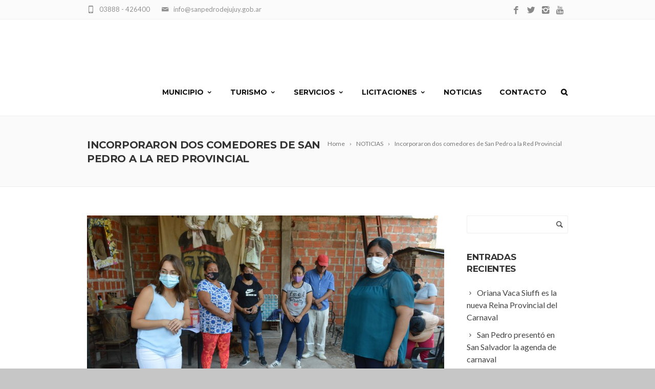

--- FILE ---
content_type: text/html; charset=UTF-8
request_url: https://sanpedrodejujuy.gob.ar/incorporaron-dos-comedores-de-san-pedro-a-la-red-provincial/
body_size: 27042
content:
<!DOCTYPE html>
<!--[if IE 7]>
<html class="ie ie7" lang="es-AR" itemscope itemtype="https://schema.org/BlogPosting">
<![endif]-->
<!--[if IE 8]>
<html class="ie ie8" lang="es-AR" itemscope itemtype="https://schema.org/BlogPosting">
<![endif]-->
<!--[if !(IE 7) | !(IE 8)  ]><!-->
<html lang="es-AR" itemscope itemtype="https://schema.org/BlogPosting">
<!--<![endif]-->
<head>

	<!-- Basic Page Needs
  ================================================== -->
	<meta charset="UTF-8">

	<!-- Mobile Specific Metas
	================================================== -->
			<meta name="viewport" content="width=device-width, initial-scale=1, maximum-scale=1">
		
	
			<link rel="icon" type="image/x-icon" href="https://sanpedrodejujuy.gob.ar/wp-content/uploads/2019/12/Fav-Icon-Positivo.png">	
		

	<meta name='robots' content='index, follow, max-image-preview:large, max-snippet:-1, max-video-preview:-1' />

	<!-- This site is optimized with the Yoast SEO plugin v26.8 - https://yoast.com/product/yoast-seo-wordpress/ -->
	<title>Incorporaron dos comedores de San Pedro a la Red Provincial - Municipalidad de San Pedro de Jujuy</title>
	<link rel="canonical" href="https://sanpedrodejujuy.gob.ar/incorporaron-dos-comedores-de-san-pedro-a-la-red-provincial/" />
	<meta property="og:locale" content="es_ES" />
	<meta property="og:type" content="article" />
	<meta property="og:title" content="Incorporaron dos comedores de San Pedro a la Red Provincial - Municipalidad de San Pedro de Jujuy" />
	<meta property="og:description" content="La Municipalidad de San Pedro de Jujuy a través de la Secretaria de Desarrollo Humano, Gisel Bravo, acompañó a la Ministra de Desarrollo Humano de la provincia, Natalia Sarapura, en la entrega de las carpetas de incorporación a la Red Provincial de Comedores a dos instituciones nuevas. La Asociación Civil Martín Fierro de barrio Libertad y el Comedor Merendero PorLeer mas" />
	<meta property="og:url" content="https://sanpedrodejujuy.gob.ar/incorporaron-dos-comedores-de-san-pedro-a-la-red-provincial/" />
	<meta property="og:site_name" content="Municipalidad de San Pedro de Jujuy" />
	<meta property="article:published_time" content="2020-11-07T14:58:24+00:00" />
	<meta property="article:modified_time" content="2020-11-07T14:58:27+00:00" />
	<meta property="og:image" content="https://sanpedrodejujuy.gob.ar/wp-content/uploads/2020/11/merendero-1.jpg" />
	<meta property="og:image:width" content="963" />
	<meta property="og:image:height" content="640" />
	<meta property="og:image:type" content="image/jpeg" />
	<meta name="author" content="GONZALO DIAZ" />
	<meta name="twitter:card" content="summary_large_image" />
	<meta name="twitter:label1" content="Escrito por" />
	<meta name="twitter:data1" content="GONZALO DIAZ" />
	<meta name="twitter:label2" content="Tiempo de lectura" />
	<meta name="twitter:data2" content="3 minutos" />
	<script type="application/ld+json" class="yoast-schema-graph">{"@context":"https://schema.org","@graph":[{"@type":"Article","@id":"https://sanpedrodejujuy.gob.ar/incorporaron-dos-comedores-de-san-pedro-a-la-red-provincial/#article","isPartOf":{"@id":"https://sanpedrodejujuy.gob.ar/incorporaron-dos-comedores-de-san-pedro-a-la-red-provincial/"},"author":{"name":"GONZALO DIAZ","@id":"https://sanpedrodejujuy.gob.ar/#/schema/person/ec60580026be1056e47b76e1a6761a0f"},"headline":"Incorporaron dos comedores de San Pedro a la Red Provincial","datePublished":"2020-11-07T14:58:24+00:00","dateModified":"2020-11-07T14:58:27+00:00","mainEntityOfPage":{"@id":"https://sanpedrodejujuy.gob.ar/incorporaron-dos-comedores-de-san-pedro-a-la-red-provincial/"},"wordCount":559,"publisher":{"@id":"https://sanpedrodejujuy.gob.ar/#organization"},"image":{"@id":"https://sanpedrodejujuy.gob.ar/incorporaron-dos-comedores-de-san-pedro-a-la-red-provincial/#primaryimage"},"thumbnailUrl":"https://sanpedrodejujuy.gob.ar/wp-content/uploads/2020/11/merendero-1.jpg","articleSection":["NOTICIAS"],"inLanguage":"es-AR"},{"@type":"WebPage","@id":"https://sanpedrodejujuy.gob.ar/incorporaron-dos-comedores-de-san-pedro-a-la-red-provincial/","url":"https://sanpedrodejujuy.gob.ar/incorporaron-dos-comedores-de-san-pedro-a-la-red-provincial/","name":"Incorporaron dos comedores de San Pedro a la Red Provincial - Municipalidad de San Pedro de Jujuy","isPartOf":{"@id":"https://sanpedrodejujuy.gob.ar/#website"},"primaryImageOfPage":{"@id":"https://sanpedrodejujuy.gob.ar/incorporaron-dos-comedores-de-san-pedro-a-la-red-provincial/#primaryimage"},"image":{"@id":"https://sanpedrodejujuy.gob.ar/incorporaron-dos-comedores-de-san-pedro-a-la-red-provincial/#primaryimage"},"thumbnailUrl":"https://sanpedrodejujuy.gob.ar/wp-content/uploads/2020/11/merendero-1.jpg","datePublished":"2020-11-07T14:58:24+00:00","dateModified":"2020-11-07T14:58:27+00:00","breadcrumb":{"@id":"https://sanpedrodejujuy.gob.ar/incorporaron-dos-comedores-de-san-pedro-a-la-red-provincial/#breadcrumb"},"inLanguage":"es-AR","potentialAction":[{"@type":"ReadAction","target":["https://sanpedrodejujuy.gob.ar/incorporaron-dos-comedores-de-san-pedro-a-la-red-provincial/"]}]},{"@type":"ImageObject","inLanguage":"es-AR","@id":"https://sanpedrodejujuy.gob.ar/incorporaron-dos-comedores-de-san-pedro-a-la-red-provincial/#primaryimage","url":"https://sanpedrodejujuy.gob.ar/wp-content/uploads/2020/11/merendero-1.jpg","contentUrl":"https://sanpedrodejujuy.gob.ar/wp-content/uploads/2020/11/merendero-1.jpg","width":963,"height":640},{"@type":"BreadcrumbList","@id":"https://sanpedrodejujuy.gob.ar/incorporaron-dos-comedores-de-san-pedro-a-la-red-provincial/#breadcrumb","itemListElement":[{"@type":"ListItem","position":1,"name":"Inicio","item":"https://sanpedrodejujuy.gob.ar/"},{"@type":"ListItem","position":2,"name":"Incorporaron dos comedores de San Pedro a la Red Provincial"}]},{"@type":"WebSite","@id":"https://sanpedrodejujuy.gob.ar/#website","url":"https://sanpedrodejujuy.gob.ar/","name":"Municipalidad de San Pedro de Jujuy","description":"Sitio Oficial de la Municipalidad de San Pedro de Jujuy","publisher":{"@id":"https://sanpedrodejujuy.gob.ar/#organization"},"potentialAction":[{"@type":"SearchAction","target":{"@type":"EntryPoint","urlTemplate":"https://sanpedrodejujuy.gob.ar/?s={search_term_string}"},"query-input":{"@type":"PropertyValueSpecification","valueRequired":true,"valueName":"search_term_string"}}],"inLanguage":"es-AR"},{"@type":"Organization","@id":"https://sanpedrodejujuy.gob.ar/#organization","name":"Municipalidad de San Pedro de Jujuy","url":"https://sanpedrodejujuy.gob.ar/","logo":{"@type":"ImageObject","inLanguage":"es-AR","@id":"https://sanpedrodejujuy.gob.ar/#/schema/logo/image/","url":"https://sanpedrodejujuy.gob.ar/wp-content/uploads/2020/05/logoMSPJ-3.png","contentUrl":"https://sanpedrodejujuy.gob.ar/wp-content/uploads/2020/05/logoMSPJ-3.png","width":500,"height":500,"caption":"Municipalidad de San Pedro de Jujuy"},"image":{"@id":"https://sanpedrodejujuy.gob.ar/#/schema/logo/image/"}},{"@type":"Person","@id":"https://sanpedrodejujuy.gob.ar/#/schema/person/ec60580026be1056e47b76e1a6761a0f","name":"GONZALO DIAZ","image":{"@type":"ImageObject","inLanguage":"es-AR","@id":"https://sanpedrodejujuy.gob.ar/#/schema/person/image/","url":"https://secure.gravatar.com/avatar/77afb0d1c69ed09713e6baf4b24f17059e1106570f175de6a6480227788f820a?s=96&d=mm&r=g","contentUrl":"https://secure.gravatar.com/avatar/77afb0d1c69ed09713e6baf4b24f17059e1106570f175de6a6480227788f820a?s=96&d=mm&r=g","caption":"GONZALO DIAZ"},"url":"https://sanpedrodejujuy.gob.ar/author/admingonzalo/"}]}</script>
	<!-- / Yoast SEO plugin. -->


<link rel='dns-prefetch' href='//cdn.jsdelivr.net' />
<link rel='dns-prefetch' href='//player.vimeo.com' />
<link rel='dns-prefetch' href='//fonts.googleapis.com' />
<link rel="alternate" type="application/rss+xml" title="Municipalidad de San Pedro de Jujuy &raquo; Feed" href="https://sanpedrodejujuy.gob.ar/feed/" />
<link rel="alternate" type="application/rss+xml" title="Municipalidad de San Pedro de Jujuy &raquo; RSS de los comentarios" href="https://sanpedrodejujuy.gob.ar/comments/feed/" />
<link rel="alternate" type="application/rss+xml" title="Municipalidad de San Pedro de Jujuy &raquo; Incorporaron dos comedores de San Pedro a la Red Provincial RSS de los comentarios" href="https://sanpedrodejujuy.gob.ar/incorporaron-dos-comedores-de-san-pedro-a-la-red-provincial/feed/" />
<link rel="alternate" title="oEmbed (JSON)" type="application/json+oembed" href="https://sanpedrodejujuy.gob.ar/wp-json/oembed/1.0/embed?url=https%3A%2F%2Fsanpedrodejujuy.gob.ar%2Fincorporaron-dos-comedores-de-san-pedro-a-la-red-provincial%2F" />
<link rel="alternate" title="oEmbed (XML)" type="text/xml+oembed" href="https://sanpedrodejujuy.gob.ar/wp-json/oembed/1.0/embed?url=https%3A%2F%2Fsanpedrodejujuy.gob.ar%2Fincorporaron-dos-comedores-de-san-pedro-a-la-red-provincial%2F&#038;format=xml" />
<style id='wp-img-auto-sizes-contain-inline-css' type='text/css'>
img:is([sizes=auto i],[sizes^="auto," i]){contain-intrinsic-size:3000px 1500px}
/*# sourceURL=wp-img-auto-sizes-contain-inline-css */
</style>
<link rel='stylesheet' id='acy_front_messages_css-css' href='https://sanpedrodejujuy.gob.ar/wp-content/plugins/acymailing/media/css/front/messages.min.css?v=1769090615&#038;ver=6.9' type='text/css' media='all' />

<style id='wp-emoji-styles-inline-css' type='text/css'>

	img.wp-smiley, img.emoji {
		display: inline !important;
		border: none !important;
		box-shadow: none !important;
		height: 1em !important;
		width: 1em !important;
		margin: 0 0.07em !important;
		vertical-align: -0.1em !important;
		background: none !important;
		padding: 0 !important;
	}
/*# sourceURL=wp-emoji-styles-inline-css */
</style>
<link rel='stylesheet' id='wp-block-library-css' href='https://sanpedrodejujuy.gob.ar/wp-includes/css/dist/block-library/style.min.css?ver=6.9' type='text/css' media='all' />
<style id='wp-block-image-inline-css' type='text/css'>
.wp-block-image>a,.wp-block-image>figure>a{display:inline-block}.wp-block-image img{box-sizing:border-box;height:auto;max-width:100%;vertical-align:bottom}@media not (prefers-reduced-motion){.wp-block-image img.hide{visibility:hidden}.wp-block-image img.show{animation:show-content-image .4s}}.wp-block-image[style*=border-radius] img,.wp-block-image[style*=border-radius]>a{border-radius:inherit}.wp-block-image.has-custom-border img{box-sizing:border-box}.wp-block-image.aligncenter{text-align:center}.wp-block-image.alignfull>a,.wp-block-image.alignwide>a{width:100%}.wp-block-image.alignfull img,.wp-block-image.alignwide img{height:auto;width:100%}.wp-block-image .aligncenter,.wp-block-image .alignleft,.wp-block-image .alignright,.wp-block-image.aligncenter,.wp-block-image.alignleft,.wp-block-image.alignright{display:table}.wp-block-image .aligncenter>figcaption,.wp-block-image .alignleft>figcaption,.wp-block-image .alignright>figcaption,.wp-block-image.aligncenter>figcaption,.wp-block-image.alignleft>figcaption,.wp-block-image.alignright>figcaption{caption-side:bottom;display:table-caption}.wp-block-image .alignleft{float:left;margin:.5em 1em .5em 0}.wp-block-image .alignright{float:right;margin:.5em 0 .5em 1em}.wp-block-image .aligncenter{margin-left:auto;margin-right:auto}.wp-block-image :where(figcaption){margin-bottom:1em;margin-top:.5em}.wp-block-image.is-style-circle-mask img{border-radius:9999px}@supports ((-webkit-mask-image:none) or (mask-image:none)) or (-webkit-mask-image:none){.wp-block-image.is-style-circle-mask img{border-radius:0;-webkit-mask-image:url('data:image/svg+xml;utf8,<svg viewBox="0 0 100 100" xmlns="http://www.w3.org/2000/svg"><circle cx="50" cy="50" r="50"/></svg>');mask-image:url('data:image/svg+xml;utf8,<svg viewBox="0 0 100 100" xmlns="http://www.w3.org/2000/svg"><circle cx="50" cy="50" r="50"/></svg>');mask-mode:alpha;-webkit-mask-position:center;mask-position:center;-webkit-mask-repeat:no-repeat;mask-repeat:no-repeat;-webkit-mask-size:contain;mask-size:contain}}:root :where(.wp-block-image.is-style-rounded img,.wp-block-image .is-style-rounded img){border-radius:9999px}.wp-block-image figure{margin:0}.wp-lightbox-container{display:flex;flex-direction:column;position:relative}.wp-lightbox-container img{cursor:zoom-in}.wp-lightbox-container img:hover+button{opacity:1}.wp-lightbox-container button{align-items:center;backdrop-filter:blur(16px) saturate(180%);background-color:#5a5a5a40;border:none;border-radius:4px;cursor:zoom-in;display:flex;height:20px;justify-content:center;opacity:0;padding:0;position:absolute;right:16px;text-align:center;top:16px;width:20px;z-index:100}@media not (prefers-reduced-motion){.wp-lightbox-container button{transition:opacity .2s ease}}.wp-lightbox-container button:focus-visible{outline:3px auto #5a5a5a40;outline:3px auto -webkit-focus-ring-color;outline-offset:3px}.wp-lightbox-container button:hover{cursor:pointer;opacity:1}.wp-lightbox-container button:focus{opacity:1}.wp-lightbox-container button:focus,.wp-lightbox-container button:hover,.wp-lightbox-container button:not(:hover):not(:active):not(.has-background){background-color:#5a5a5a40;border:none}.wp-lightbox-overlay{box-sizing:border-box;cursor:zoom-out;height:100vh;left:0;overflow:hidden;position:fixed;top:0;visibility:hidden;width:100%;z-index:100000}.wp-lightbox-overlay .close-button{align-items:center;cursor:pointer;display:flex;justify-content:center;min-height:40px;min-width:40px;padding:0;position:absolute;right:calc(env(safe-area-inset-right) + 16px);top:calc(env(safe-area-inset-top) + 16px);z-index:5000000}.wp-lightbox-overlay .close-button:focus,.wp-lightbox-overlay .close-button:hover,.wp-lightbox-overlay .close-button:not(:hover):not(:active):not(.has-background){background:none;border:none}.wp-lightbox-overlay .lightbox-image-container{height:var(--wp--lightbox-container-height);left:50%;overflow:hidden;position:absolute;top:50%;transform:translate(-50%,-50%);transform-origin:top left;width:var(--wp--lightbox-container-width);z-index:9999999999}.wp-lightbox-overlay .wp-block-image{align-items:center;box-sizing:border-box;display:flex;height:100%;justify-content:center;margin:0;position:relative;transform-origin:0 0;width:100%;z-index:3000000}.wp-lightbox-overlay .wp-block-image img{height:var(--wp--lightbox-image-height);min-height:var(--wp--lightbox-image-height);min-width:var(--wp--lightbox-image-width);width:var(--wp--lightbox-image-width)}.wp-lightbox-overlay .wp-block-image figcaption{display:none}.wp-lightbox-overlay button{background:none;border:none}.wp-lightbox-overlay .scrim{background-color:#fff;height:100%;opacity:.9;position:absolute;width:100%;z-index:2000000}.wp-lightbox-overlay.active{visibility:visible}@media not (prefers-reduced-motion){.wp-lightbox-overlay.active{animation:turn-on-visibility .25s both}.wp-lightbox-overlay.active img{animation:turn-on-visibility .35s both}.wp-lightbox-overlay.show-closing-animation:not(.active){animation:turn-off-visibility .35s both}.wp-lightbox-overlay.show-closing-animation:not(.active) img{animation:turn-off-visibility .25s both}.wp-lightbox-overlay.zoom.active{animation:none;opacity:1;visibility:visible}.wp-lightbox-overlay.zoom.active .lightbox-image-container{animation:lightbox-zoom-in .4s}.wp-lightbox-overlay.zoom.active .lightbox-image-container img{animation:none}.wp-lightbox-overlay.zoom.active .scrim{animation:turn-on-visibility .4s forwards}.wp-lightbox-overlay.zoom.show-closing-animation:not(.active){animation:none}.wp-lightbox-overlay.zoom.show-closing-animation:not(.active) .lightbox-image-container{animation:lightbox-zoom-out .4s}.wp-lightbox-overlay.zoom.show-closing-animation:not(.active) .lightbox-image-container img{animation:none}.wp-lightbox-overlay.zoom.show-closing-animation:not(.active) .scrim{animation:turn-off-visibility .4s forwards}}@keyframes show-content-image{0%{visibility:hidden}99%{visibility:hidden}to{visibility:visible}}@keyframes turn-on-visibility{0%{opacity:0}to{opacity:1}}@keyframes turn-off-visibility{0%{opacity:1;visibility:visible}99%{opacity:0;visibility:visible}to{opacity:0;visibility:hidden}}@keyframes lightbox-zoom-in{0%{transform:translate(calc((-100vw + var(--wp--lightbox-scrollbar-width))/2 + var(--wp--lightbox-initial-left-position)),calc(-50vh + var(--wp--lightbox-initial-top-position))) scale(var(--wp--lightbox-scale))}to{transform:translate(-50%,-50%) scale(1)}}@keyframes lightbox-zoom-out{0%{transform:translate(-50%,-50%) scale(1);visibility:visible}99%{visibility:visible}to{transform:translate(calc((-100vw + var(--wp--lightbox-scrollbar-width))/2 + var(--wp--lightbox-initial-left-position)),calc(-50vh + var(--wp--lightbox-initial-top-position))) scale(var(--wp--lightbox-scale));visibility:hidden}}
/*# sourceURL=https://sanpedrodejujuy.gob.ar/wp-includes/blocks/image/style.min.css */
</style>
<style id='wp-block-separator-inline-css' type='text/css'>
@charset "UTF-8";.wp-block-separator{border:none;border-top:2px solid}:root :where(.wp-block-separator.is-style-dots){height:auto;line-height:1;text-align:center}:root :where(.wp-block-separator.is-style-dots):before{color:currentColor;content:"···";font-family:serif;font-size:1.5em;letter-spacing:2em;padding-left:2em}.wp-block-separator.is-style-dots{background:none!important;border:none!important}
/*# sourceURL=https://sanpedrodejujuy.gob.ar/wp-includes/blocks/separator/style.min.css */
</style>
<style id='global-styles-inline-css' type='text/css'>
:root{--wp--preset--aspect-ratio--square: 1;--wp--preset--aspect-ratio--4-3: 4/3;--wp--preset--aspect-ratio--3-4: 3/4;--wp--preset--aspect-ratio--3-2: 3/2;--wp--preset--aspect-ratio--2-3: 2/3;--wp--preset--aspect-ratio--16-9: 16/9;--wp--preset--aspect-ratio--9-16: 9/16;--wp--preset--color--black: #000000;--wp--preset--color--cyan-bluish-gray: #abb8c3;--wp--preset--color--white: #ffffff;--wp--preset--color--pale-pink: #f78da7;--wp--preset--color--vivid-red: #cf2e2e;--wp--preset--color--luminous-vivid-orange: #ff6900;--wp--preset--color--luminous-vivid-amber: #fcb900;--wp--preset--color--light-green-cyan: #7bdcb5;--wp--preset--color--vivid-green-cyan: #00d084;--wp--preset--color--pale-cyan-blue: #8ed1fc;--wp--preset--color--vivid-cyan-blue: #0693e3;--wp--preset--color--vivid-purple: #9b51e0;--wp--preset--gradient--vivid-cyan-blue-to-vivid-purple: linear-gradient(135deg,rgb(6,147,227) 0%,rgb(155,81,224) 100%);--wp--preset--gradient--light-green-cyan-to-vivid-green-cyan: linear-gradient(135deg,rgb(122,220,180) 0%,rgb(0,208,130) 100%);--wp--preset--gradient--luminous-vivid-amber-to-luminous-vivid-orange: linear-gradient(135deg,rgb(252,185,0) 0%,rgb(255,105,0) 100%);--wp--preset--gradient--luminous-vivid-orange-to-vivid-red: linear-gradient(135deg,rgb(255,105,0) 0%,rgb(207,46,46) 100%);--wp--preset--gradient--very-light-gray-to-cyan-bluish-gray: linear-gradient(135deg,rgb(238,238,238) 0%,rgb(169,184,195) 100%);--wp--preset--gradient--cool-to-warm-spectrum: linear-gradient(135deg,rgb(74,234,220) 0%,rgb(151,120,209) 20%,rgb(207,42,186) 40%,rgb(238,44,130) 60%,rgb(251,105,98) 80%,rgb(254,248,76) 100%);--wp--preset--gradient--blush-light-purple: linear-gradient(135deg,rgb(255,206,236) 0%,rgb(152,150,240) 100%);--wp--preset--gradient--blush-bordeaux: linear-gradient(135deg,rgb(254,205,165) 0%,rgb(254,45,45) 50%,rgb(107,0,62) 100%);--wp--preset--gradient--luminous-dusk: linear-gradient(135deg,rgb(255,203,112) 0%,rgb(199,81,192) 50%,rgb(65,88,208) 100%);--wp--preset--gradient--pale-ocean: linear-gradient(135deg,rgb(255,245,203) 0%,rgb(182,227,212) 50%,rgb(51,167,181) 100%);--wp--preset--gradient--electric-grass: linear-gradient(135deg,rgb(202,248,128) 0%,rgb(113,206,126) 100%);--wp--preset--gradient--midnight: linear-gradient(135deg,rgb(2,3,129) 0%,rgb(40,116,252) 100%);--wp--preset--font-size--small: 13px;--wp--preset--font-size--medium: 20px;--wp--preset--font-size--large: 36px;--wp--preset--font-size--x-large: 42px;--wp--preset--spacing--20: 0.44rem;--wp--preset--spacing--30: 0.67rem;--wp--preset--spacing--40: 1rem;--wp--preset--spacing--50: 1.5rem;--wp--preset--spacing--60: 2.25rem;--wp--preset--spacing--70: 3.38rem;--wp--preset--spacing--80: 5.06rem;--wp--preset--shadow--natural: 6px 6px 9px rgba(0, 0, 0, 0.2);--wp--preset--shadow--deep: 12px 12px 50px rgba(0, 0, 0, 0.4);--wp--preset--shadow--sharp: 6px 6px 0px rgba(0, 0, 0, 0.2);--wp--preset--shadow--outlined: 6px 6px 0px -3px rgb(255, 255, 255), 6px 6px rgb(0, 0, 0);--wp--preset--shadow--crisp: 6px 6px 0px rgb(0, 0, 0);}:where(.is-layout-flex){gap: 0.5em;}:where(.is-layout-grid){gap: 0.5em;}body .is-layout-flex{display: flex;}.is-layout-flex{flex-wrap: wrap;align-items: center;}.is-layout-flex > :is(*, div){margin: 0;}body .is-layout-grid{display: grid;}.is-layout-grid > :is(*, div){margin: 0;}:where(.wp-block-columns.is-layout-flex){gap: 2em;}:where(.wp-block-columns.is-layout-grid){gap: 2em;}:where(.wp-block-post-template.is-layout-flex){gap: 1.25em;}:where(.wp-block-post-template.is-layout-grid){gap: 1.25em;}.has-black-color{color: var(--wp--preset--color--black) !important;}.has-cyan-bluish-gray-color{color: var(--wp--preset--color--cyan-bluish-gray) !important;}.has-white-color{color: var(--wp--preset--color--white) !important;}.has-pale-pink-color{color: var(--wp--preset--color--pale-pink) !important;}.has-vivid-red-color{color: var(--wp--preset--color--vivid-red) !important;}.has-luminous-vivid-orange-color{color: var(--wp--preset--color--luminous-vivid-orange) !important;}.has-luminous-vivid-amber-color{color: var(--wp--preset--color--luminous-vivid-amber) !important;}.has-light-green-cyan-color{color: var(--wp--preset--color--light-green-cyan) !important;}.has-vivid-green-cyan-color{color: var(--wp--preset--color--vivid-green-cyan) !important;}.has-pale-cyan-blue-color{color: var(--wp--preset--color--pale-cyan-blue) !important;}.has-vivid-cyan-blue-color{color: var(--wp--preset--color--vivid-cyan-blue) !important;}.has-vivid-purple-color{color: var(--wp--preset--color--vivid-purple) !important;}.has-black-background-color{background-color: var(--wp--preset--color--black) !important;}.has-cyan-bluish-gray-background-color{background-color: var(--wp--preset--color--cyan-bluish-gray) !important;}.has-white-background-color{background-color: var(--wp--preset--color--white) !important;}.has-pale-pink-background-color{background-color: var(--wp--preset--color--pale-pink) !important;}.has-vivid-red-background-color{background-color: var(--wp--preset--color--vivid-red) !important;}.has-luminous-vivid-orange-background-color{background-color: var(--wp--preset--color--luminous-vivid-orange) !important;}.has-luminous-vivid-amber-background-color{background-color: var(--wp--preset--color--luminous-vivid-amber) !important;}.has-light-green-cyan-background-color{background-color: var(--wp--preset--color--light-green-cyan) !important;}.has-vivid-green-cyan-background-color{background-color: var(--wp--preset--color--vivid-green-cyan) !important;}.has-pale-cyan-blue-background-color{background-color: var(--wp--preset--color--pale-cyan-blue) !important;}.has-vivid-cyan-blue-background-color{background-color: var(--wp--preset--color--vivid-cyan-blue) !important;}.has-vivid-purple-background-color{background-color: var(--wp--preset--color--vivid-purple) !important;}.has-black-border-color{border-color: var(--wp--preset--color--black) !important;}.has-cyan-bluish-gray-border-color{border-color: var(--wp--preset--color--cyan-bluish-gray) !important;}.has-white-border-color{border-color: var(--wp--preset--color--white) !important;}.has-pale-pink-border-color{border-color: var(--wp--preset--color--pale-pink) !important;}.has-vivid-red-border-color{border-color: var(--wp--preset--color--vivid-red) !important;}.has-luminous-vivid-orange-border-color{border-color: var(--wp--preset--color--luminous-vivid-orange) !important;}.has-luminous-vivid-amber-border-color{border-color: var(--wp--preset--color--luminous-vivid-amber) !important;}.has-light-green-cyan-border-color{border-color: var(--wp--preset--color--light-green-cyan) !important;}.has-vivid-green-cyan-border-color{border-color: var(--wp--preset--color--vivid-green-cyan) !important;}.has-pale-cyan-blue-border-color{border-color: var(--wp--preset--color--pale-cyan-blue) !important;}.has-vivid-cyan-blue-border-color{border-color: var(--wp--preset--color--vivid-cyan-blue) !important;}.has-vivid-purple-border-color{border-color: var(--wp--preset--color--vivid-purple) !important;}.has-vivid-cyan-blue-to-vivid-purple-gradient-background{background: var(--wp--preset--gradient--vivid-cyan-blue-to-vivid-purple) !important;}.has-light-green-cyan-to-vivid-green-cyan-gradient-background{background: var(--wp--preset--gradient--light-green-cyan-to-vivid-green-cyan) !important;}.has-luminous-vivid-amber-to-luminous-vivid-orange-gradient-background{background: var(--wp--preset--gradient--luminous-vivid-amber-to-luminous-vivid-orange) !important;}.has-luminous-vivid-orange-to-vivid-red-gradient-background{background: var(--wp--preset--gradient--luminous-vivid-orange-to-vivid-red) !important;}.has-very-light-gray-to-cyan-bluish-gray-gradient-background{background: var(--wp--preset--gradient--very-light-gray-to-cyan-bluish-gray) !important;}.has-cool-to-warm-spectrum-gradient-background{background: var(--wp--preset--gradient--cool-to-warm-spectrum) !important;}.has-blush-light-purple-gradient-background{background: var(--wp--preset--gradient--blush-light-purple) !important;}.has-blush-bordeaux-gradient-background{background: var(--wp--preset--gradient--blush-bordeaux) !important;}.has-luminous-dusk-gradient-background{background: var(--wp--preset--gradient--luminous-dusk) !important;}.has-pale-ocean-gradient-background{background: var(--wp--preset--gradient--pale-ocean) !important;}.has-electric-grass-gradient-background{background: var(--wp--preset--gradient--electric-grass) !important;}.has-midnight-gradient-background{background: var(--wp--preset--gradient--midnight) !important;}.has-small-font-size{font-size: var(--wp--preset--font-size--small) !important;}.has-medium-font-size{font-size: var(--wp--preset--font-size--medium) !important;}.has-large-font-size{font-size: var(--wp--preset--font-size--large) !important;}.has-x-large-font-size{font-size: var(--wp--preset--font-size--x-large) !important;}
/*# sourceURL=global-styles-inline-css */
</style>

<style id='classic-theme-styles-inline-css' type='text/css'>
/*! This file is auto-generated */
.wp-block-button__link{color:#fff;background-color:#32373c;border-radius:9999px;box-shadow:none;text-decoration:none;padding:calc(.667em + 2px) calc(1.333em + 2px);font-size:1.125em}.wp-block-file__button{background:#32373c;color:#fff;text-decoration:none}
/*# sourceURL=/wp-includes/css/classic-themes.min.css */
</style>
<link rel='stylesheet' id='stellar_player_style-css' href='https://sanpedrodejujuy.gob.ar/wp-content/plugins/Stellar-video-player/css/stellar.min.css?ver=2.5' type='text/css' media='all' />
<link rel='stylesheet' id='stellar_player_icons-css' href='https://sanpedrodejujuy.gob.ar/wp-content/plugins/Stellar-video-player/css/stellar-font-awesome.min.css?ver=2.5' type='text/css' media='all' />
<link rel='stylesheet' id='stellar_player_scrollbar-css' href='https://sanpedrodejujuy.gob.ar/wp-content/plugins/Stellar-video-player/css/jquery.mCustomScrollbar.min.css?ver=2.5' type='text/css' media='all' />
<link rel='stylesheet' id='dnd-upload-cf7-css' href='https://sanpedrodejujuy.gob.ar/wp-content/plugins/drag-and-drop-multiple-file-upload-contact-form-7/assets/css/dnd-upload-cf7.css?ver=1.3.9.5' type='text/css' media='all' />
<link rel='stylesheet' id='contact-form-7-css' href='https://sanpedrodejujuy.gob.ar/wp-content/plugins/contact-form-7/includes/css/styles.css?ver=6.1.4' type='text/css' media='all' />
<link rel='stylesheet' id='wpcdt-public-css-css' href='https://sanpedrodejujuy.gob.ar/wp-content/plugins/countdown-timer-ultimate/assets/css/wpcdt-public.css?ver=2.6.9' type='text/css' media='all' />
<link rel='stylesheet' id='hover-effects-css' href='https://sanpedrodejujuy.gob.ar/wp-content/plugins/hover-effects/asset/css/hover.css?ver=2.1.3' type='text/css' media='all' />
<link rel='stylesheet' id='kiwi-icomoon-css' href='https://sanpedrodejujuy.gob.ar/wp-content/plugins/kiwi-social-share/assets/vendors/icomoon/style.css?ver=2.1.8' type='text/css' media='all' />
<link rel='stylesheet' id='rs-plugin-settings-css' href='https://sanpedrodejujuy.gob.ar/wp-content/plugins/revslider/public/assets/css/settings.css?ver=5.4.8.1' type='text/css' media='all' />
<style id='rs-plugin-settings-inline-css' type='text/css'>
#rs-demo-id {}
/*# sourceURL=rs-plugin-settings-inline-css */
</style>
<link rel='stylesheet' id='wpemfb-lightbox-css' href='https://sanpedrodejujuy.gob.ar/wp-content/plugins/wp-embed-facebook/templates/lightbox/css/lightbox.css?ver=3.1.2' type='text/css' media='all' />
<link rel='stylesheet' id='wpforms-form-locker-frontend-css' href='https://sanpedrodejujuy.gob.ar/wp-content/plugins/wpforms-form-locker/assets/css/frontend.min.css?ver=2.8.0' type='text/css' media='all' />
<link rel='stylesheet' id='boc-grid-css' href='https://sanpedrodejujuy.gob.ar/wp-content/themes/fortuna/stylesheets/grid.css?ver=6.9' type='text/css' media='all' />
<link rel='stylesheet' id='boc-icon-css' href='https://sanpedrodejujuy.gob.ar/wp-content/themes/fortuna/stylesheets/icons.css?ver=6.9' type='text/css' media='all' />
<link rel='stylesheet' id='js_composer_front-css' href='https://sanpedrodejujuy.gob.ar/wp-content/plugins/js_composer/assets/css/js_composer.min.css?ver=6.1' type='text/css' media='all' />
<link rel='stylesheet' id='boc-main-styles-css' href='https://sanpedrodejujuy.gob.ar/wp-content/themes/fortuna/style.css?ver=6.9' type='text/css' media='all' />
<link rel='stylesheet' id='boc-animation-styles-css' href='https://sanpedrodejujuy.gob.ar/wp-content/themes/fortuna/stylesheets/animations.css?ver=6.9' type='text/css' media='all' />
<style id='boc-animation-styles-inline-css' type='text/css'>
/* Global Background */
body { background: #c6c6c6 no-repeat fixed center center ;
background-size: cover;}
				#menu > ul > li > a {
					font-weight: bold;
				}

				#menu > ul > li ul > li > a {
					text-transform: none;
				}

				#menu > ul > li ul > li > a {
					letter-spacing: -0.01em;
				}

				h1, h2, h3, h4, h5, h6, .title, .heading_font, .counter-digit, .htabs a, .woocommerce-page div.product .woocommerce-tabs ul.tabs li {
					font-weight: bold;
				}

				.button, a.button, button, input[type='submit'], input[type='reset'], input[type='button'] {
					text-transform: uppercase;
				}

				.button, a.button, button, input[type='submit'], input[type='reset'], input[type='button'] {
					font-weight: bold;
				}

				.button, a.button, button, input[type='submit'], input[type='reset'], input[type='button'] {
					letter-spacing: 0.08em;
				}
	
					#header.scrolled {
						background: rgba(232,66, 39, 0.97);
					}
				
			  @media only screen and (min-width: 1018px){	
				#header.scrolled #menu > ul > li > a, #header.scrolled .header_cart .icon { line-height: 46px; }
				#header.scrolled .header_cart .widget_shopping_cart { top: 46px; }
				#header.scrolled #menu > ul > li.boc_nav_button { height: 46px; }
				#header.scrolled #logo .logo_img { height: 50px;}
				#header.scrolled #boc_searchform_close { top:14px; }
			  }

				#menu > ul > li > a, #header .header_cart a.icon { color: #111111; }
				#menu > ul > li.boc_nav_button a{ color: #111111; border: 2px solid #111111; }

				#menu > ul > li:not(.boc_nav_button):hover > a, #header .header_cart li a.icon:hover { color: #e30613; }
				#menu > ul > li.boc_nav_button a:hover{ background: #e30613; border: 2px solid #e30613; }

				.main_menu_underline_effect #menu > ul > li > a:after{ background-color: #e84227; }

				.custom_menu_1 #menu > ul > li div { border-top: 2px solid #891719; }

				.custom_menu_2 #menu > ul > li div { border-top: 2px solid #891719; }

				.custom_menu_3 #menu > ul > li div { border-top: 2px solid #891719;}
				.custom_menu_3 #menu > ul > li ul > li > a:hover { background-color: #891719;}

				.custom_menu_4 #menu > ul > li div { border-top: 2px solid #891719;}			
				.custom_menu_4 #menu > ul > li ul > li > a:hover { background-color: #891719;}
				
				.custom_menu_5 #menu > ul > li ul > li > a:hover { background-color: #891719;}
				.custom_menu_5 #menu > ul > li:hover > a { border-top: 2px solid #891719;}

				.custom_menu_6 #menu > ul > li ul > li > a:hover { background-color: #891719;}
				.custom_menu_6 #menu > ul > li:not(.boc_nav_button):hover > a { border-top: 2px solid #891719;}
				
				a:hover, a:focus,
				.post_content a:not(.button), 
				.post_content a:not(.button):visited,
				.post_content .wpb_widgetised_column a:not(.button):hover {	color: #891719; }
				
				.post_content .wpb_widgetised_column .side_bar_menu a:not(.button):hover { color: #333; }
				
				.boc_preloader_icon:before { border-color: #891719 rgba(0,0,0,0) rgba(0,0,0,0); }
				
				.dark_links a:hover, .white_links a:hover, .dark_links a:hover h2, .dark_links a:hover h3 { color: #891719 !important; }
				
				.side_icon_box h3 a:hover, 
				.post_content .team_block h4 a:hover,
				.team_block .team_icons a:hover{ color:#891719; }

				.button:hover,a:hover.button,button:hover,input[type="submit"]:hover,input[type="reset"]:hover,	input[type="button"]:hover, .btn_theme_color, a.btn_theme_color { color: #fff; background-color:#891719;}
				input.btn_theme_color, a.btn_theme_color, .btn_theme_color { color: #fff; background-color:#891719;}
				.btn_theme_color:hover, input.btn_theme_color:hover, a:hover.btn_theme_color { color: #fff; background-color: #444444;}
				
				input.btn_theme_color.btn_outline, a.btn_theme_color.btn_outline, .btn_theme_color.btn_outline {
					color: #891719 !important;
					border: 2px solid #891719;
				}
				input.btn_theme_color.btn_outline:hover, a.btn_theme_color.btn_outline:hover, .btn_theme_color.btn_outline:hover{
					background-color: #891719 !important;
				}
				
				#boc_searchform_close:hover { color:#891719;}
				
				.section_big_title h1 strong, h1 strong, h2 strong, h3 strong, h4 strong, h5 strong { color:#891719;}
				.top_icon_box h3 a:hover { color:#891719;}

				.htabs a.selected  { border-top: 2px solid #891719;}
				.resp-vtabs .resp-tabs-list li.resp-tab-active { border-left: 2px solid #891719;}
				.minimal_style.horizontal .resp-tabs-list li.resp-tab-active,
				.minimal_style.resp-vtabs .resp-tabs-list li.resp-tab-active { background: #891719;}
				
				#s:focus {	border: 1px solid #891719;}
				
				.breadcrumb a:hover{ color: #891719;}

				.tagcloud a:hover { background-color: #891719;}
				.month { background-color: #891719;}
				.small_month  { background-color: #891719;}

				.post_meta a:hover{ color: #891719;}
				
				.horizontal .resp-tabs-list li.resp-tab-active { border-top: 2px solid #891719;}
				.resp-vtabs li.resp-tab-active { border-left: 2px solid #891719; }

				#portfolio_filter { background-color: #891719;}
				#portfolio_filter ul li div:hover { background-color: #891719;}
				.portfolio_inline_filter ul li div:hover { background-color: #891719;}

				.counter-digit { color: #891719;}

				.tp-caption a:not(.button):hover { color: #891719;}

				.more-link1:before { color: #891719;}
				.more-link2:before { background: #891719;}

				.image_featured_text .pos { color: #891719;}

				.side_icon_box .icon_feat i.icon { color: #891719;}
				.side_icon_box .icon_feat.icon_solid { background-color: #891719; }
				
				.boc_list_item .li_icon i.icon { color: #891719;}
				.boc_list_item .li_icon.icon_solid { background: #891719; }

				.top_icon_box.type1 .icon_holder .icon_bgr { background-color: #891719; }
				.top_icon_box.type1:hover .icon_holder .icon_bgr { border: 2px solid #891719; }
				.top_icon_box.type1 .icon_holder .icon_bgr:after,
				.top_icon_box.type1:hover .icon_holder .icon_bgr:after { border: 2px solid #891719; }
				.top_icon_box.type1:hover .icon_holder i { color: #891719;}

				.top_icon_box.type2 .icon_holder .icon_bgr { background-color: #891719; }
				.top_icon_box.type2:hover .icon_holder .icon_bgr { background-color: #fff; }
				.top_icon_box.type2:hover .icon_holder i { color: #891719;}

				.top_icon_box.type3 .icon_holder .icon_bgr:after { border: 2px solid #891719; }
				.top_icon_box.type3:hover .icon_holder .icon_bgr { background-color: #891719; }
				.top_icon_box.type3:hover .icon_holder .icon_bgr:after { border: 2px solid #891719; }
				.top_icon_box.type3 .icon_holder i { color: #891719;}
				.top_icon_box.type3:hover .icon_holder i { color: #fff; }

				.top_icon_box.type4:hover .icon_holder .icon_bgr { border: 2px solid #891719; }
				.top_icon_box.type4:hover .icon_holder .icon_bgr:after { border: 3px solid #891719; }
				.top_icon_box.type4 .icon_holder i{ color: #891719; }
				.top_icon_box.type4:hover .icon_holder i { color:  #891719; }

				.top_icon_box.type5 .icon_holder i{ color: #891719; }
				.top_icon_box.type5:hover .icon_holder i { color: #891719; }

				a .pic_info.type11 .plus_overlay { border-bottom: 50px solid rgba(137,23, 25, 0.8); }
				a:hover .pic_info.type11 .plus_overlay { border-bottom: 1000px solid rgba(137,23, 25, 0.8);}
				
				a .pic_info.type12 .img_overlay_icon,
				a:hover .pic_info.type12 .img_overlay_icon { background: rgba(137,23, 25, 0.8);}
				
				h2.title strong {  color: #891719;}
				ul.theme_color_ul li:before { color: #891719; }

				.custom_slides.nav_design_1 .cs_nav_item.active .cs_nav_icon i.icon{ color: #891719;}
				.custom_slides.nav_style_1.nav_design_1 .cs_nav_item:hover .cs_nav_icon i.icon,
				.custom_slides.nav_style_1.nav_design_2 .cs_nav_item:hover .cs_nav_icon i.icon { color: #891719;}
				.custom_slides.nav_design_2 .cs_nav_item.active .cs_nav_icon { background: #891719;}
				.cs_nav_item.has_no_text:hover .cs_nav_icon i.icon { color: #891719;}
				.custom_slides.nav_style_2 .cs_txt { color: #891719;}
				
				.acc_control, .active_acc .acc_control,
				.acc_holder.with_bgr .active_acc .acc_control { background-color: #891719;}

				.text_box.left_border {	border-left: 3px solid #891719; }

				.owl-theme .owl-controls .owl-nav div { background: #891719;}
				.owl-theme .owl-dots .owl-dot.active span { background: #891719;}
				.img_slider.owl-theme .owl-controls .owl-nav div:not(.disabled):hover { background: #891719;}		

				.testimonial_style_big.owl-theme .owl-controls .owl-nav div:hover,
				.posts_carousel_holder.owl_side_arrows .owl-theme .owl-controls .owl-nav div:hover, 
				.img_carousel_holder.owl_side_arrows .owl-theme .owl-controls .owl-nav div:hover,
				.content_slides_arrowed.owl-theme .owl-controls .owl-nav div:hover,
				.portfolio_carousel_holder.owl_side_arrows .owl-theme .owl-controls .owl-nav div:hover	{ color: #891719;}
				
				.boc_text_slider_word, .boc_text_slider_word_start { background: #891719; }

				.post_item_block.boxed .pic { border-bottom: 3px solid #891719; }

				.team_block .team_desc { color: #891719;}

				.bar_graph span, .bar_graph.thin_style span { background-color: #891719; }

				.pagination .links a:hover{ background-color: #891719;}
				.hilite{ background: #891719;}
				.price_column.price_column_featured ul li.price_column_title{ background: #891719;}

				blockquote{ border-left: 3px solid #891719; }
				.text_box.left_border { border-left: 3px solid #891719; }

				.fortuna_table tr:hover td { background: rgba(137,23, 25, 0.08);}

				.header_cart ul.cart_list li a, .header_cart ul.product_list_widget li a { color: #891719;}
				.header_cart .cart-notification { background-color: #891719;}
				.header_cart .cart-notification:after { border-bottom-color: #891719;}
				
				.woocommerce .product_meta a { color: #891719;}
				
				.woocommerce a.button, .woocommerce button.button, .woocommerce input.button, .woocommerce #respond input#submit, .woocommerce #content input.button, .woocommerce-page a.button, .woocommerce-page button.button, .woocommerce-page input.button, .woocommerce-page #respond input#submit, .woocommerce-page #content input.button { background-color: #891719!important; }
				.header_cart .cart-wrap	{ background-color: #891719; }
				.header_cart .cart-wrap:before { border-color: transparent #891719 transparent; }
				.woocommerce .widget_price_filter .ui-slider .ui-slider-range, .woocommerce-page .widget_price_filter .ui-slider .ui-slider-range{ background-color: #891719 !important;}

				.woocommerce nav.woocommerce-pagination ul li a:hover, .woocommerce nav.woocommerce-pagination ul li a:focus, .woocommerce #content nav.woocommerce-pagination ul li a:hover, .woocommerce #content nav.woocommerce-pagination ul li a:focus, .woocommerce-page nav.woocommerce-pagination ul li a:hover, .woocommerce-page nav.woocommerce-pagination ul li a:focus, .woocommerce-page #content nav.woocommerce-pagination ul li a:hover, .woocommerce-page #content nav.woocommerce-pagination ul li a:focus{ background-color: #891719 !important;}
				
				.info h2{ background-color: #891719;}
				#footer a:hover { color: #891719;}
				
				
				
				a .pic_info.type1 .plus_overlay {	border-bottom: 50px solid rgba(137,23, 25, 0.8);}
				a:hover .pic_info.type1 .plus_overlay { border-bottom: 1000px solid rgba(137,23, 25, 0.8); }
				
				a .pic_info.type2 .plus_overlay { border-bottom: 50px solid rgba(137,23, 25, 0.75); }
				a:hover .pic_info.type2 .plus_overlay {	border-bottom: 860px solid rgba(137,23, 25, 0.8);}
				
				a .pic_info.type3  .img_overlay_icon {	background: rgba(137,23, 25, 0.8); }
				a:hover .pic_info.type3 .img_overlay_icon {	background: rgba(137,23, 25, 0.8);}
				
				a .pic_info.type4 .img_overlay_icon { border-bottom: 2px solid rgba(137,23, 25, 0.9);}
				
				a:hover .pic_info.type5 .info_overlay {	background: #891719;}
				
				.pic_info.type6 .info_overlay {	background: #891719;}
				a .pic_info.type6 .plus_overlay { border-bottom: 50px solid #891719; }
				
				.pic_info.type7 .info_overlay {	background: rgba(137,23, 25, 0.85);}				

				@media only screen and (max-width: 768px) {
					.cs_nav .cs_nav_item.active { background: #891719 !important;}
				}
			
/*# sourceURL=boc-animation-styles-inline-css */
</style>
<link rel='stylesheet' id='boc-responsive-style-css' href='https://sanpedrodejujuy.gob.ar/wp-content/themes/fortuna/stylesheets/grid_responsive.css?ver=6.9' type='text/css' media='all' />
<link rel='stylesheet' id='boc-fonts-css' href='//fonts.googleapis.com/css?family=Lato%3A300%2C400%2C700%2C400italic%7CMontserrat%3A400%2C500%2C600%2C700&#038;ver=1.0.0' type='text/css' media='all' />
<link rel='stylesheet' id='wp-block-paragraph-css' href='https://sanpedrodejujuy.gob.ar/wp-includes/blocks/paragraph/style.min.css?ver=6.9' type='text/css' media='all' />
<link rel='stylesheet' id='kiwi_social_sharing-frontend-css' href='https://sanpedrodejujuy.gob.ar/wp-content/plugins/kiwi-social-share/assets/css/frontend.min.css?ver=2.1.8' type='text/css' media='all' />
<style id='kiwi_social_sharing-frontend-inline-css' type='text/css'>
.kiwi-floating-bar a.kiwi-nw-facebook, .kiwi-article-bar a.kiwi-nw-facebook{background:#3b5998;color:#ffffff;}.kiwi-floating-bar a.kiwi-nw-facebook:hover, .kiwi-article-bar a.kiwi-nw-facebook:hover{background:#1b4199;color:#ffffff;}.kiwi-floating-bar a.kiwi-nw-twitter, .kiwi-article-bar a.kiwi-nw-twitter{background:#4eaef8;color:#ffffff;}.kiwi-floating-bar a.kiwi-nw-twitter:hover, .kiwi-article-bar a.kiwi-nw-twitter:hover{background:#1193f7;color:#ffffff;}.kiwi-floating-bar a.kiwi-nw-pinterest, .kiwi-article-bar a.kiwi-nw-pinterest{background:#bd081c;color:#ffffff;}.kiwi-floating-bar a.kiwi-nw-pinterest:hover, .kiwi-article-bar a.kiwi-nw-pinterest:hover{background:#770107;color:#ffffff;}.kiwi-floating-bar a.kiwi-nw-fintel, .kiwi-article-bar a.kiwi-nw-fintel{background:#087515;color:#ffffff;}.kiwi-floating-bar a.kiwi-nw-fintel:hover, .kiwi-article-bar a.kiwi-nw-fintel:hover{background:#087515;color:#ffffff;}.kiwi-floating-bar a.kiwi-nw-linkedin, .kiwi-article-bar a.kiwi-nw-linkedin{background:#1a85bc;color:#ffffff;}.kiwi-floating-bar a.kiwi-nw-linkedin:hover, .kiwi-article-bar a.kiwi-nw-linkedin:hover{background:#006aa8;color:#ffffff;}.kiwi-floating-bar a.kiwi-nw-reddit, .kiwi-article-bar a.kiwi-nw-reddit{background:#ff4500;color:#ffffff;}.kiwi-floating-bar a.kiwi-nw-reddit:hover, .kiwi-article-bar a.kiwi-nw-reddit:hover{background:#e22500;color:#ffffff;}.kiwi-floating-bar a.kiwi-nw-email, .kiwi-article-bar a.kiwi-nw-email{background:#4d9159;color:#ffffff;}.kiwi-floating-bar a.kiwi-nw-email:hover, .kiwi-article-bar a.kiwi-nw-email:hover{background:#0e9126;color:#ffffff;}.kiwi-floating-bar a.kiwi-nw-telegram, .kiwi-article-bar a.kiwi-nw-telegram{background:#179cde;color:#ffffff;}.kiwi-floating-bar a.kiwi-nw-telegram:hover, .kiwi-article-bar a.kiwi-nw-telegram:hover{background:#008cea;color:#ffffff;}.kiwi-floating-bar a.kiwi-nw-whatsapp, .kiwi-article-bar a.kiwi-nw-whatsapp{background:#0dc143;color:#ffffff;}.kiwi-floating-bar a.kiwi-nw-whatsapp:hover, .kiwi-article-bar a.kiwi-nw-whatsapp:hover{background:#499b06;color:#ffffff;}.kiwi-floating-bar a.kiwi-nw-skype, .kiwi-article-bar a.kiwi-nw-skype{background:#009ee5;color:#ffffff;}.kiwi-floating-bar a.kiwi-nw-skype:hover, .kiwi-article-bar a.kiwi-nw-skype:hover{background:#008ae0;color:#ffffff;}.kiwi-floating-bar a.kiwi-nw-mix, .kiwi-article-bar a.kiwi-nw-mix{background:#009ee5;color:#ffffff;}.kiwi-floating-bar a.kiwi-nw-mix:hover, .kiwi-article-bar a.kiwi-nw-mix:hover{background:#008ae0;color:#ffffff;}
/*# sourceURL=kiwi_social_sharing-frontend-inline-css */
</style>
<script type="text/javascript" id="acy_front_messages_js-js-before">
/* <![CDATA[ */
var ACYM_AJAX_START = "https://sanpedrodejujuy.gob.ar/wp-admin/admin-ajax.php";
            var ACYM_AJAX_PARAMS = "?action=acymailing_router&noheader=1&nocache=1769866610";
            var ACYM_AJAX = ACYM_AJAX_START + ACYM_AJAX_PARAMS;
//# sourceURL=acy_front_messages_js-js-before
/* ]]> */
</script>
<script type="text/javascript" src="https://sanpedrodejujuy.gob.ar/wp-content/plugins/acymailing/media/js/front/messages.min.js?v=1769090615&amp;ver=6.9" id="acy_front_messages_js-js"></script>
<script type="text/javascript" src="https://sanpedrodejujuy.gob.ar/wp-includes/js/jquery/jquery.min.js?ver=3.7.1" id="jquery-core-js"></script>
<script type="text/javascript" src="https://sanpedrodejujuy.gob.ar/wp-includes/js/jquery/jquery-migrate.min.js?ver=3.4.1" id="jquery-migrate-js"></script>
<script type="text/javascript" src="https://sanpedrodejujuy.gob.ar/wp-content/plugins/Stellar-video-player/js/embed.min.js?ver=2.5" id="stellar_embed-js"></script>
<script type="text/javascript" src="https://cdn.jsdelivr.net/npm/hls.js@latest?ver=2.5" id="stellar_hls-js"></script>
<script type="text/javascript" src="https://player.vimeo.com/api/player.js?ver=2.5" id="stellar_vimeo-js"></script>
<script type="text/javascript" src="https://sanpedrodejujuy.gob.ar/wp-content/plugins/Stellar-video-player/js/jquery.mCustomScrollbar.min.js?ver=2.5" id="stellar_jquery.mCustomScrollbar-js"></script>
<script type="text/javascript" src="https://sanpedrodejujuy.gob.ar/wp-content/plugins/Stellar-video-player/js/Playlist.min.js?ver=2.5" id="stellar_playlist-js"></script>
<script type="text/javascript" src="https://sanpedrodejujuy.gob.ar/wp-content/plugins/Stellar-video-player/js/videoPlayer.min.js?ver=2.5" id="stellar_video_player-js"></script>
<script type="text/javascript" src="https://sanpedrodejujuy.gob.ar/wp-content/plugins/revslider/public/assets/js/jquery.themepunch.tools.min.js?ver=5.4.8.1" id="tp-tools-js"></script>
<script type="text/javascript" src="https://sanpedrodejujuy.gob.ar/wp-content/plugins/revslider/public/assets/js/jquery.themepunch.revolution.min.js?ver=5.4.8.1" id="revmin-js"></script>
<script type="text/javascript" src="https://sanpedrodejujuy.gob.ar/wp-content/plugins/wp-embed-facebook/templates/lightbox/js/lightbox.min.js?ver=3.1.2" id="wpemfb-lightbox-js"></script>
<script type="text/javascript" id="wpemfb-fbjs-js-extra">
/* <![CDATA[ */
var WEF = {"local":"es_LA","version":"v18.0","fb_id":"","comments_nonce":"777cdf1c06"};
//# sourceURL=wpemfb-fbjs-js-extra
/* ]]> */
</script>
<script type="text/javascript" src="https://sanpedrodejujuy.gob.ar/wp-content/plugins/wp-embed-facebook/inc/js/fb.min.js?ver=3.1.2" id="wpemfb-fbjs-js"></script>
<script type="text/javascript" src="https://sanpedrodejujuy.gob.ar/wp-content/themes/fortuna/js/libs.min.js?ver=6.9" id="fortuna.lib-js"></script>
<script type="text/javascript" id="fortuna.common-js-extra">
/* <![CDATA[ */
var bocJSParams = {"boc_is_mobile_device":"1","boc_theme_url":"https://sanpedrodejujuy.gob.ar/wp-content/themes/fortuna","header_height":"92","sticky_header":"1","submenu_arrow_effect":"1","mm_bordered_columns":"1","transparent_header":"0","fixed_footer":"1","boc_submenu_animation_effect":"sub_fade_in"};
//# sourceURL=fortuna.common-js-extra
/* ]]> */
</script>
<script type="text/javascript" src="https://sanpedrodejujuy.gob.ar/wp-content/themes/fortuna/js/common.js?ver=6.9" id="fortuna.common-js"></script>
<script type="text/javascript" src="https://sanpedrodejujuy.gob.ar/wp-content/themes/fortuna/js/jquery.smoothscroll.js?ver=6.9" id="smoothscroll-js"></script>
<script type="text/javascript" src="https://sanpedrodejujuy.gob.ar/wp-content/plugins/kiwi-social-share/assets/js/kiwi.min.js?ver=2.1.8" id="kiwi_social_sharing-kiwi-js"></script>
<script type="text/javascript" src="https://sanpedrodejujuy.gob.ar/wp-content/plugins/kiwi-social-share/assets/js/frontend.min.js?ver=2.1.8" id="kiwi_social_sharing-frontend-js"></script>

<!-- OG: 3.3.8 -->
<meta property="og:image" content="https://sanpedrodejujuy.gob.ar/wp-content/uploads/2020/11/merendero-1.jpg"><meta property="og:image:secure_url" content="https://sanpedrodejujuy.gob.ar/wp-content/uploads/2020/11/merendero-1.jpg"><meta property="og:image:width" content="963"><meta property="og:image:height" content="640"><meta property="og:image:alt" content="merendero 1"><meta property="og:image:type" content="image/jpeg"><meta property="og:description" content="La Municipalidad de San Pedro de Jujuy a través de la Secretaria de Desarrollo Humano, Gisel Bravo, acompañó a la Ministra de Desarrollo Humano de la provincia, Natalia Sarapura, en la entrega de las carpetas de incorporación a la Red Provincial de Comedores a dos instituciones nuevas. La Asociación Civil Martín Fierro de barrio Libertad..."><meta property="og:type" content="article"><meta property="og:locale" content="es_AR"><meta property="og:site_name" content="Municipalidad de San Pedro de Jujuy"><meta property="og:title" content="Incorporaron dos comedores de San Pedro a la Red Provincial"><meta property="og:url" content="https://sanpedrodejujuy.gob.ar/incorporaron-dos-comedores-de-san-pedro-a-la-red-provincial/"><meta property="og:updated_time" content="2020-11-07T14:58:27-03:00">
<meta property="article:published_time" content="2020-11-07T14:58:24+00:00"><meta property="article:modified_time" content="2020-11-07T14:58:27+00:00"><meta property="article:section" content="NOTICIAS"><meta property="article:author:first_name" content="GONZALO"><meta property="article:author:last_name" content="DIAZ"><meta property="article:author:username" content="GONZALO DIAZ">
<meta property="twitter:partner" content="ogwp"><meta property="twitter:card" content="summary_large_image"><meta property="twitter:image" content="https://sanpedrodejujuy.gob.ar/wp-content/uploads/2020/11/merendero-1.jpg"><meta property="twitter:image:alt" content="merendero 1"><meta property="twitter:title" content="Incorporaron dos comedores de San Pedro a la Red Provincial"><meta property="twitter:description" content="La Municipalidad de San Pedro de Jujuy a través de la Secretaria de Desarrollo Humano, Gisel Bravo, acompañó a la Ministra de Desarrollo Humano de la provincia, Natalia Sarapura, en la entrega de..."><meta property="twitter:url" content="https://sanpedrodejujuy.gob.ar/incorporaron-dos-comedores-de-san-pedro-a-la-red-provincial/"><meta property="twitter:label1" content="Reading time"><meta property="twitter:data1" content="2 minutes">
<meta itemprop="image" content="https://sanpedrodejujuy.gob.ar/wp-content/uploads/2020/11/merendero-1.jpg"><meta itemprop="name" content="Incorporaron dos comedores de San Pedro a la Red Provincial"><meta itemprop="description" content="La Municipalidad de San Pedro de Jujuy a través de la Secretaria de Desarrollo Humano, Gisel Bravo, acompañó a la Ministra de Desarrollo Humano de la provincia, Natalia Sarapura, en la entrega de las carpetas de incorporación a la Red Provincial de Comedores a dos instituciones nuevas. La Asociación Civil Martín Fierro de barrio Libertad..."><meta itemprop="datePublished" content="2020-11-07"><meta itemprop="dateModified" content="2020-11-07T14:58:27+00:00">
<meta property="profile:first_name" content="GONZALO"><meta property="profile:last_name" content="DIAZ"><meta property="profile:username" content="GONZALO DIAZ">
<!-- /OG -->

<link rel="https://api.w.org/" href="https://sanpedrodejujuy.gob.ar/wp-json/" /><link rel="alternate" title="JSON" type="application/json" href="https://sanpedrodejujuy.gob.ar/wp-json/wp/v2/posts/28463" /><link rel="EditURI" type="application/rsd+xml" title="RSD" href="https://sanpedrodejujuy.gob.ar/xmlrpc.php?rsd" />
<meta name="generator" content="WordPress 6.9" />
<link rel='shortlink' href='https://sanpedrodejujuy.gob.ar/?p=28463' />
<meta name="generator" content="Powered by WPBakery Page Builder - drag and drop page builder for WordPress."/>
<meta name="generator" content="Powered by Slider Revolution 5.4.8.1 - responsive, Mobile-Friendly Slider Plugin for WordPress with comfortable drag and drop interface." />
<script type="text/javascript">function setREVStartSize(e){									
						try{ e.c=jQuery(e.c);var i=jQuery(window).width(),t=9999,r=0,n=0,l=0,f=0,s=0,h=0;
							if(e.responsiveLevels&&(jQuery.each(e.responsiveLevels,function(e,f){f>i&&(t=r=f,l=e),i>f&&f>r&&(r=f,n=e)}),t>r&&(l=n)),f=e.gridheight[l]||e.gridheight[0]||e.gridheight,s=e.gridwidth[l]||e.gridwidth[0]||e.gridwidth,h=i/s,h=h>1?1:h,f=Math.round(h*f),"fullscreen"==e.sliderLayout){var u=(e.c.width(),jQuery(window).height());if(void 0!=e.fullScreenOffsetContainer){var c=e.fullScreenOffsetContainer.split(",");if (c) jQuery.each(c,function(e,i){u=jQuery(i).length>0?u-jQuery(i).outerHeight(!0):u}),e.fullScreenOffset.split("%").length>1&&void 0!=e.fullScreenOffset&&e.fullScreenOffset.length>0?u-=jQuery(window).height()*parseInt(e.fullScreenOffset,0)/100:void 0!=e.fullScreenOffset&&e.fullScreenOffset.length>0&&(u-=parseInt(e.fullScreenOffset,0))}f=u}else void 0!=e.minHeight&&f<e.minHeight&&(f=e.minHeight);e.c.closest(".rev_slider_wrapper").css({height:f})					
						}catch(d){console.log("Failure at Presize of Slider:"+d)}						
					};</script>
		<style type="text/css" id="wp-custom-css">
			


		</style>
		

<style>
    .table-responsive table{
        border-collapse: collapse;
        border-spacing: 0;
        table-layout: auto;
        padding: 0;
        width: 100%;
        max-width: 100%;
        margin: 0 auto 20px auto;
    }

    .table-responsive {
        overflow-x: auto;
        min-height: 0.01%;
        margin-bottom: 20px;
    }

    .table-responsive::-webkit-scrollbar {
        width: 10px;
        height: 10px;
    }
    .table-responsive::-webkit-scrollbar-thumb {
        background: #dddddd;
        border-radius: 2px;
    }
    .table-responsive::-webkit-scrollbar-track-piece {
        background: #fff;
    }

    @media (max-width: 992px) {
        .table-responsive table{
            width: auto!important;
            margin:0 auto 15px auto!important;
        }
    }

    @media screen and (max-width: 767px) {
        .table-responsive {
            width: 100%;
            margin-bottom: 15px;
            overflow-y: hidden;
            -ms-overflow-style: -ms-autohiding-scrollbar;
        }
        .table-responsive::-webkit-scrollbar {
            width: 5px;
            height: 5px;
        }

    }

</style>

    <noscript><style> .wpb_animate_when_almost_visible { opacity: 1; }</style></noscript>	
	
<link rel='stylesheet' id='hustle_icons-css' href='https://sanpedrodejujuy.gob.ar/wp-content/plugins/hustle/assets/hustle-ui/css/hustle-icons.min.css?ver=4.1.1' type='text/css' media='all' />
<link rel='stylesheet' id='hustle_global-css' href='https://sanpedrodejujuy.gob.ar/wp-content/plugins/hustle/assets/hustle-ui/css/hustle-global.min.css?ver=4.1.1' type='text/css' media='all' />
<link rel='stylesheet' id='hustle_info-css' href='https://sanpedrodejujuy.gob.ar/wp-content/plugins/hustle/assets/hustle-ui/css/hustle-info.min.css?ver=4.1.1' type='text/css' media='all' />
<link rel='stylesheet' id='hustle_popup-css' href='https://sanpedrodejujuy.gob.ar/wp-content/plugins/hustle/assets/hustle-ui/css/hustle-popup.min.css?ver=4.1.1' type='text/css' media='all' />
<link rel='stylesheet' id='hstl-roboto-css' href='https://fonts.googleapis.com/css?family=Roboto+Condensed%3A300%2C300i%2C400%2C400i%2C700%2C700i%7CRoboto%3A300%2C300i%2C400%2C400i%2C500%2C500i%2C700%2C700i&#038;display=swap&#038;ver=4.1.1' type='text/css' media='all' />
<link rel='stylesheet' id='hstl-opensans-css' href='https://fonts.googleapis.com/css?family=Open+Sans%3A400%2C400i%2C700%2C700i&#038;display=swap&#038;ver=4.1.1' type='text/css' media='all' />
<link rel='stylesheet' id='hstl-source-code-pro-css' href='https://fonts.googleapis.com/css?family=Source+Code+Pro&#038;display=swap&#038;ver=4.1.1' type='text/css' media='all' />
</head>

<body data-rsssl=1 class="wp-singular post-template-default single single-post postid-28463 single-format-standard wp-theme-fortuna wpb-js-composer js-comp-ver-6.1 vc_responsive">

	

	
	
  <!-- Page Wrapper::START -->
  <div id="wrapper" class="full_width_wrapper page_title_bgr responsive ">
  
	<!-- Header::START -->
		
	<header id= "header" 
			class= "has_subheader 
										sticky_header					hide_subheader_on_scroll">
		
		
				<!-- SubHeader -->
		<div class="full_header">
			<div id="subheader" class="container">	
				<div class="section">
						
								
						<div class="header_contacts ">
															<div class="header_contact_item"><span class="icon icon-mail2"></span> info@sanpedrodejujuy.gob.ar</div>
								
															<div class="header_contact_item"><span class="icon icon-mobile3"></span> 03888 - 426400</div>
													</div>
						
					<a target='_blank' 
										href='https://www.youtube.com/channel/UCKMK7_WNeti6AKQpLsTpq_A' 
										class='header_soc_icon'
										
										title='Youtube'>
										<span class='icon icon-youtube'></span></a><a target='_blank' 
										href='https://www.instagram.com/munisanpedrodejujuy/' 
										class='header_soc_icon'
										
										title='Instagram'>
										<span class='icon icon-instagram2'></span></a><a target='_blank' 
										href='https://twitter.com/municipiospj' 
										class='header_soc_icon'
										
										title='Twitter'>
										<span class='icon icon-twitter3'></span></a><a target='_blank' 
										href='https://www.facebook.com/MunicipalidadSanPedrodeJujuy' 
										class='header_soc_icon'
										
										title='Facebook'>
										<span class='icon icon-facebook3'></span></a>					
					
					
				</div>	
			</div>	
		</div>
				
		
		<div class="rel_pos">
		
			<div class="container">
			
				<div class="section rel_pos ">
			
											
					<div id="logo">
											<div class='logo_img '>
								<a href="https://sanpedrodejujuy.gob.ar/" title="Municipalidad de San Pedro de Jujuy" rel="home">
									<img src="https://sanpedrodejujuy.gob.ar/wp-content/uploads/2019/12/Negativo.png" alt="Municipalidad de San Pedro de Jujuy"/>
																	</a>
							</div>
								
					</div>

					<div id="mobile_menu_toggler">
					  <div id="m_nav_menu" class="m_nav">
						<div class="m_nav_ham button_closed" id="m_ham_1"></div>
						<div class="m_nav_ham button_closed" id="m_ham_2"></div>
						<div class="m_nav_ham button_closed" id="m_ham_3"></div>
					  </div>
					</div>

				
					<div class="custom_menu_5 main_menu_underline_effect">	
					<div id="menu" class="menu-main-menu-container"><ul><li id="menu-item-23838" class="menu-item menu-item-type-post_type menu-item-object-page menu-item-has-children menu-item-23838"><a href="https://sanpedrodejujuy.gob.ar/municipio/">MUNICIPIO<span></span></a>
<ul class="sub-menu">
	<li id="menu-item-53920" class="menu-item menu-item-type-post_type menu-item-object-page menu-item-53920"><a href="https://sanpedrodejujuy.gob.ar/gestion-transparente/">GESTIÓN TRANSPARENTE</a></li>
	<li id="menu-item-43857" class="menu-item menu-item-type-custom menu-item-object-custom menu-item-43857"><a target="_blank" href="https://sanpedrodejujuy.gob.ar/wp-content/uploads/2022/09/Carta-Organica-San-Pedro.pdf">CARTA ORGANICA</a></li>
	<li id="menu-item-24230" class="menu-item menu-item-type-custom menu-item-object-custom menu-item-24230"><a target="_blank" href="https://sanpedrodejujuy.gob.ar/wp-content/uploads/2022/02/ORGANIGRAMA-2022.pdf">ORGANIGRAMA</a></li>
	<li id="menu-item-23855" class="menu-item menu-item-type-post_type menu-item-object-page menu-item-23855"><a href="https://sanpedrodejujuy.gob.ar/secretaria-de-gobierno/">SECRETARIA DE GOBIERNO</a></li>
	<li id="menu-item-23856" class="menu-item menu-item-type-post_type menu-item-object-page menu-item-23856"><a href="https://sanpedrodejujuy.gob.ar/secretaria-de-hacienda/">SECRETARIA DE HACIENDA</a></li>
	<li id="menu-item-23857" class="menu-item menu-item-type-post_type menu-item-object-page menu-item-23857"><a href="https://sanpedrodejujuy.gob.ar/secretaria-de-desarrollo-humano/">SECRETARIA DE DESARROLLO HUMANO</a></li>
	<li id="menu-item-23858" class="menu-item menu-item-type-post_type menu-item-object-page menu-item-23858"><a href="https://sanpedrodejujuy.gob.ar/secretaria-de-obras-servicios-publicos-y-medio-ambiente/">SECRETARIA DE OBRAS – SERVICIOS PUBLICOS Y MEDIO AMBIENTE</a></li>
	<li id="menu-item-23860" class="menu-item menu-item-type-post_type menu-item-object-page menu-item-23860"><a href="https://sanpedrodejujuy.gob.ar/secretaria-de-modernizacion/">SECRETARIA DE MODERNIZACION</a></li>
</ul>
</li>
<li id="menu-item-39502" class="menu-item menu-item-type-post_type menu-item-object-page menu-item-has-children menu-item-39502"><a href="https://sanpedrodejujuy.gob.ar/turismo-2/">TURISMO<span></span></a>
<ul class="sub-menu">
	<li id="menu-item-39503" class="menu-item menu-item-type-post_type menu-item-object-page menu-item-39503"><a href="https://sanpedrodejujuy.gob.ar/turismo-2/">INFO GRAL.</a></li>
	<li id="menu-item-28442" class="menu-item menu-item-type-post_type menu-item-object-page menu-item-28442"><a href="https://sanpedrodejujuy.gob.ar/camping-jaque/">CAMPING JAQUE</a></li>
</ul>
</li>
<li id="menu-item-23840" class="menu-item menu-item-type-post_type menu-item-object-page menu-item-has-children menu-item-23840"><a href="https://sanpedrodejujuy.gob.ar/servicios/">SERVICIOS<span></span></a>
<ul class="sub-menu">
	<li id="menu-item-56323" class="menu-item menu-item-type-post_type menu-item-object-page menu-item-56323"><a href="https://sanpedrodejujuy.gob.ar/gestiontransparente/">GESTIÓN TRANSPARENTE</a></li>
	<li id="menu-item-56713" class="menu-item menu-item-type-post_type menu-item-object-page menu-item-56713"><a href="https://sanpedrodejujuy.gob.ar/portalempleo/">PORTAL DE EMPLEOS</a></li>
	<li id="menu-item-33781" class="menu-item menu-item-type-custom menu-item-object-custom menu-item-33781"><a target="_blank" href="https://sanpedrodejujuy.gob.ar/wp-content/uploads/2025/03/INFORME-DE-GESTION-2025-MSPJ.pdf">INFORME DE GESTIÓN 2025</a></li>
	<li id="menu-item-53035" class="menu-item menu-item-type-post_type menu-item-object-page menu-item-has-children menu-item-53035"><a href="https://sanpedrodejujuy.gob.ar/mapas-de-actividades/">MAPAS DE ACTIVIDADES<span></span></a>
	<ul class="sub-menu">
		<li id="menu-item-52997" class="menu-item menu-item-type-post_type menu-item-object-page menu-item-52997"><a href="https://sanpedrodejujuy.gob.ar/actividades-deportivas/">ACTIVIDADES DEPORTIVAS</a></li>
		<li id="menu-item-53006" class="menu-item menu-item-type-post_type menu-item-object-page menu-item-53006"><a href="https://sanpedrodejujuy.gob.ar/obras-publicas-trabajos/">OBRAS PÚBLICAS &#8211; TRABAJOS</a></li>
		<li id="menu-item-53005" class="menu-item menu-item-type-post_type menu-item-object-page menu-item-53005"><a href="https://sanpedrodejujuy.gob.ar/licitacion-locales-gastronomicos/">LICITACIÓN LOCALES GASTRONÓMICOS</a></li>
		<li id="menu-item-53890" class="menu-item menu-item-type-post_type menu-item-object-page menu-item-53890"><a href="https://sanpedrodejujuy.gob.ar/centros-vecinales/">CENTROS VECINALES</a></li>
	</ul>
</li>
	<li id="menu-item-55722" class="menu-item menu-item-type-post_type menu-item-object-page menu-item-55722"><a href="https://sanpedrodejujuy.gob.ar/sistema-de-estacionamiento-medido/">SEM</a></li>
	<li id="menu-item-44098" class="menu-item menu-item-type-post_type menu-item-object-page menu-item-has-children menu-item-44098"><a href="https://sanpedrodejujuy.gob.ar/recorridos-taxi/">RECORRIDOS TAXI<span></span></a>
	<ul class="sub-menu">
		<li id="menu-item-44499" class="menu-item menu-item-type-post_type menu-item-object-page menu-item-44499"><a href="https://sanpedrodejujuy.gob.ar/44490-2/">RECLAMOS O CONSULTAS</a></li>
	</ul>
</li>
	<li id="menu-item-41245" class="menu-item menu-item-type-post_type menu-item-object-page menu-item-41245"><a href="https://sanpedrodejujuy.gob.ar/mediacion-comunitaria/">MEDIACIÓN COMUNITARIA</a></li>
	<li id="menu-item-37958" class="menu-item menu-item-type-post_type menu-item-object-page menu-item-37958"><a href="https://sanpedrodejujuy.gob.ar/direccion-de-la-mujer-y-equidad-de-genero/">VIOLENCIA DE GÉNERO</a></li>
	<li id="menu-item-29399" class="menu-item menu-item-type-post_type menu-item-object-page menu-item-29399"><a href="https://sanpedrodejujuy.gob.ar/biblioteca-digital/">BIBLIOTECA DEPORTIVA DIGITAL</a></li>
	<li id="menu-item-26600" class="menu-item menu-item-type-post_type menu-item-object-page menu-item-26600"><a href="https://sanpedrodejujuy.gob.ar/capacitaciones-virtuales-gratuitas/">CURSOS ONLINE GRATUITOS</a></li>
	<li id="menu-item-25494" class="menu-item menu-item-type-post_type menu-item-object-page menu-item-25494"><a href="https://sanpedrodejujuy.gob.ar/denuncias-reclamos-2/">DENUNCIAS/RECLAMOS</a></li>
	<li id="menu-item-24120" class="menu-item menu-item-type-custom menu-item-object-custom menu-item-24120"><a target="_blank" href="https://ordenanzas.sanpedrodejujuy.online/Consultas.aspx">CONSULTA ORDENANZAS</a></li>
	<li id="menu-item-28759" class="menu-item menu-item-type-post_type menu-item-object-page menu-item-28759"><a href="https://sanpedrodejujuy.gob.ar/boletin-oficial/">BOLETIN OFICIAL</a></li>
</ul>
</li>
<li id="menu-item-40513" class="menu-item menu-item-type-post_type menu-item-object-page menu-item-has-children menu-item-40513"><a href="https://sanpedrodejujuy.gob.ar/licitaciones-municipales/">LICITACIONES<span></span></a>
<ul class="sub-menu">
	<li id="menu-item-53039" class="menu-item menu-item-type-post_type menu-item-object-page menu-item-53039"><a href="https://sanpedrodejujuy.gob.ar/licitacion-locales-gastronomicos-2/">LICITACIÓN LOCALES GASTRONÓMICOS</a></li>
	<li id="menu-item-44981" class="menu-item menu-item-type-post_type menu-item-object-page menu-item-44981"><a href="https://sanpedrodejujuy.gob.ar/licitacion-lotes-zona-industrial-2022/">CONVOCATORIA ADQUISICIÓN DE LOTES 2022</a></li>
	<li id="menu-item-40515" class="menu-item menu-item-type-post_type menu-item-object-page menu-item-40515"><a href="https://sanpedrodejujuy.gob.ar/licitacion-cdi-2021/">LICITACIÓN CDI 2021</a></li>
</ul>
</li>
<li id="menu-item-23861" class="menu-item menu-item-type-taxonomy menu-item-object-category current-post-ancestor current-menu-parent current-post-parent menu-item-23861"><a href="https://sanpedrodejujuy.gob.ar/category/noticias/">NOTICIAS</a></li>
<li id="menu-item-27475" class="menu-item menu-item-type-post_type menu-item-object-page menu-item-27475"><a href="https://sanpedrodejujuy.gob.ar/contacto/">CONTACTO</a></li>
<li class="boc_search_toggle_li"><a href="#" class="header_search_icon icon icon-search3"></a></li></ul></div>					</div>
					
					

		
				</div>
				
				
			<div id="boc_searchform_in_header" class="">
				<div class="container">
					<form method="get" action="https://sanpedrodejujuy.gob.ar/" role="search" class="header_search_form"><input type="search" name="s" autocomplete="off" placeholder="Escriba y luego presione enter para buscar ..." /></form>
					<span id="boc_searchform_close" class="icon icon-close"></span>
				</div>
			</div>				
			
			
			</div>
		</div>

	
			
		<div id="mobile_menu">
			<ul><li class="menu-item menu-item-type-post_type menu-item-object-page menu-item-has-children menu-item-23838"><a href="https://sanpedrodejujuy.gob.ar/municipio/">MUNICIPIO<span></span></a>
<ul class="sub-menu">
	<li class="menu-item menu-item-type-post_type menu-item-object-page menu-item-53920"><a href="https://sanpedrodejujuy.gob.ar/gestion-transparente/">GESTIÓN TRANSPARENTE</a></li>
	<li class="menu-item menu-item-type-custom menu-item-object-custom menu-item-43857"><a target="_blank" href="https://sanpedrodejujuy.gob.ar/wp-content/uploads/2022/09/Carta-Organica-San-Pedro.pdf">CARTA ORGANICA</a></li>
	<li class="menu-item menu-item-type-custom menu-item-object-custom menu-item-24230"><a target="_blank" href="https://sanpedrodejujuy.gob.ar/wp-content/uploads/2022/02/ORGANIGRAMA-2022.pdf">ORGANIGRAMA</a></li>
	<li class="menu-item menu-item-type-post_type menu-item-object-page menu-item-23855"><a href="https://sanpedrodejujuy.gob.ar/secretaria-de-gobierno/">SECRETARIA DE GOBIERNO</a></li>
	<li class="menu-item menu-item-type-post_type menu-item-object-page menu-item-23856"><a href="https://sanpedrodejujuy.gob.ar/secretaria-de-hacienda/">SECRETARIA DE HACIENDA</a></li>
	<li class="menu-item menu-item-type-post_type menu-item-object-page menu-item-23857"><a href="https://sanpedrodejujuy.gob.ar/secretaria-de-desarrollo-humano/">SECRETARIA DE DESARROLLO HUMANO</a></li>
	<li class="menu-item menu-item-type-post_type menu-item-object-page menu-item-23858"><a href="https://sanpedrodejujuy.gob.ar/secretaria-de-obras-servicios-publicos-y-medio-ambiente/">SECRETARIA DE OBRAS – SERVICIOS PUBLICOS Y MEDIO AMBIENTE</a></li>
	<li class="menu-item menu-item-type-post_type menu-item-object-page menu-item-23860"><a href="https://sanpedrodejujuy.gob.ar/secretaria-de-modernizacion/">SECRETARIA DE MODERNIZACION</a></li>
</ul>
</li>
<li class="menu-item menu-item-type-post_type menu-item-object-page menu-item-has-children menu-item-39502"><a href="https://sanpedrodejujuy.gob.ar/turismo-2/">TURISMO<span></span></a>
<ul class="sub-menu">
	<li class="menu-item menu-item-type-post_type menu-item-object-page menu-item-39503"><a href="https://sanpedrodejujuy.gob.ar/turismo-2/">INFO GRAL.</a></li>
	<li class="menu-item menu-item-type-post_type menu-item-object-page menu-item-28442"><a href="https://sanpedrodejujuy.gob.ar/camping-jaque/">CAMPING JAQUE</a></li>
</ul>
</li>
<li class="menu-item menu-item-type-post_type menu-item-object-page menu-item-has-children menu-item-23840"><a href="https://sanpedrodejujuy.gob.ar/servicios/">SERVICIOS<span></span></a>
<ul class="sub-menu">
	<li class="menu-item menu-item-type-post_type menu-item-object-page menu-item-56323"><a href="https://sanpedrodejujuy.gob.ar/gestiontransparente/">GESTIÓN TRANSPARENTE</a></li>
	<li class="menu-item menu-item-type-post_type menu-item-object-page menu-item-56713"><a href="https://sanpedrodejujuy.gob.ar/portalempleo/">PORTAL DE EMPLEOS</a></li>
	<li class="menu-item menu-item-type-custom menu-item-object-custom menu-item-33781"><a target="_blank" href="https://sanpedrodejujuy.gob.ar/wp-content/uploads/2025/03/INFORME-DE-GESTION-2025-MSPJ.pdf">INFORME DE GESTIÓN 2025</a></li>
	<li class="menu-item menu-item-type-post_type menu-item-object-page menu-item-has-children menu-item-53035"><a href="https://sanpedrodejujuy.gob.ar/mapas-de-actividades/">MAPAS DE ACTIVIDADES<span></span></a>
	<ul class="sub-menu">
		<li class="menu-item menu-item-type-post_type menu-item-object-page menu-item-52997"><a href="https://sanpedrodejujuy.gob.ar/actividades-deportivas/">ACTIVIDADES DEPORTIVAS</a></li>
		<li class="menu-item menu-item-type-post_type menu-item-object-page menu-item-53006"><a href="https://sanpedrodejujuy.gob.ar/obras-publicas-trabajos/">OBRAS PÚBLICAS &#8211; TRABAJOS</a></li>
		<li class="menu-item menu-item-type-post_type menu-item-object-page menu-item-53005"><a href="https://sanpedrodejujuy.gob.ar/licitacion-locales-gastronomicos/">LICITACIÓN LOCALES GASTRONÓMICOS</a></li>
		<li class="menu-item menu-item-type-post_type menu-item-object-page menu-item-53890"><a href="https://sanpedrodejujuy.gob.ar/centros-vecinales/">CENTROS VECINALES</a></li>
	</ul>
</li>
	<li class="menu-item menu-item-type-post_type menu-item-object-page menu-item-55722"><a href="https://sanpedrodejujuy.gob.ar/sistema-de-estacionamiento-medido/">SEM</a></li>
	<li class="menu-item menu-item-type-post_type menu-item-object-page menu-item-has-children menu-item-44098"><a href="https://sanpedrodejujuy.gob.ar/recorridos-taxi/">RECORRIDOS TAXI<span></span></a>
	<ul class="sub-menu">
		<li class="menu-item menu-item-type-post_type menu-item-object-page menu-item-44499"><a href="https://sanpedrodejujuy.gob.ar/44490-2/">RECLAMOS O CONSULTAS</a></li>
	</ul>
</li>
	<li class="menu-item menu-item-type-post_type menu-item-object-page menu-item-41245"><a href="https://sanpedrodejujuy.gob.ar/mediacion-comunitaria/">MEDIACIÓN COMUNITARIA</a></li>
	<li class="menu-item menu-item-type-post_type menu-item-object-page menu-item-37958"><a href="https://sanpedrodejujuy.gob.ar/direccion-de-la-mujer-y-equidad-de-genero/">VIOLENCIA DE GÉNERO</a></li>
	<li class="menu-item menu-item-type-post_type menu-item-object-page menu-item-29399"><a href="https://sanpedrodejujuy.gob.ar/biblioteca-digital/">BIBLIOTECA DEPORTIVA DIGITAL</a></li>
	<li class="menu-item menu-item-type-post_type menu-item-object-page menu-item-26600"><a href="https://sanpedrodejujuy.gob.ar/capacitaciones-virtuales-gratuitas/">CURSOS ONLINE GRATUITOS</a></li>
	<li class="menu-item menu-item-type-post_type menu-item-object-page menu-item-25494"><a href="https://sanpedrodejujuy.gob.ar/denuncias-reclamos-2/">DENUNCIAS/RECLAMOS</a></li>
	<li class="menu-item menu-item-type-custom menu-item-object-custom menu-item-24120"><a target="_blank" href="https://ordenanzas.sanpedrodejujuy.online/Consultas.aspx">CONSULTA ORDENANZAS</a></li>
	<li class="menu-item menu-item-type-post_type menu-item-object-page menu-item-28759"><a href="https://sanpedrodejujuy.gob.ar/boletin-oficial/">BOLETIN OFICIAL</a></li>
</ul>
</li>
<li class="menu-item menu-item-type-post_type menu-item-object-page menu-item-has-children menu-item-40513"><a href="https://sanpedrodejujuy.gob.ar/licitaciones-municipales/">LICITACIONES<span></span></a>
<ul class="sub-menu">
	<li class="menu-item menu-item-type-post_type menu-item-object-page menu-item-53039"><a href="https://sanpedrodejujuy.gob.ar/licitacion-locales-gastronomicos-2/">LICITACIÓN LOCALES GASTRONÓMICOS</a></li>
	<li class="menu-item menu-item-type-post_type menu-item-object-page menu-item-44981"><a href="https://sanpedrodejujuy.gob.ar/licitacion-lotes-zona-industrial-2022/">CONVOCATORIA ADQUISICIÓN DE LOTES 2022</a></li>
	<li class="menu-item menu-item-type-post_type menu-item-object-page menu-item-40515"><a href="https://sanpedrodejujuy.gob.ar/licitacion-cdi-2021/">LICITACIÓN CDI 2021</a></li>
</ul>
</li>
<li class="menu-item menu-item-type-taxonomy menu-item-object-category current-post-ancestor current-menu-parent current-post-parent menu-item-23861"><a href="https://sanpedrodejujuy.gob.ar/category/noticias/">NOTICIAS</a></li>
<li class="menu-item menu-item-type-post_type menu-item-object-page menu-item-27475"><a href="https://sanpedrodejujuy.gob.ar/contacto/">CONTACTO</a></li>
<li class="boc_search_toggle_li"><a href="#" class="header_search_icon icon icon-search3"></a></li></ul>		</div>
	
	</header>
		<!-- Header::END -->
	
	<!-- Page content::START -->
	<div class="content_body">
	
					<div class="full_container_page_title "  style='padding: 20px 0;'>	
					<div class="container">		
						<div class="section no_bm">
								<div class="breadcrumb breadcrumb_right"><a class="first_bc" href="https://sanpedrodejujuy.gob.ar/"><span>Home</span></a><a href="https://sanpedrodejujuy.gob.ar/category/noticias/" title="Incorporaron dos comedores de San Pedro a la Red Provincial" ><span>NOTICIAS</span></a> <a class="last_bc" href="https://sanpedrodejujuy.gob.ar/incorporaron-dos-comedores-de-san-pedro-a-la-red-provincial/" title="Incorporaron dos comedores de San Pedro a la Red Provincial"><span>Incorporaron dos comedores de San Pedro a la Red Provincial</span></a></div>								
								<div class="page_heading"><h1>
								Incorporaron dos comedores de San Pedro a la Red Provincial								</h1></div>	
						</div>
					</div>
				</div>
					
<!-- Post -->
<div class="post-28463 post type-post status-publish format-standard has-post-thumbnail hentry category-noticias" id="post-28463" >
	<div class="container">
		<div class="section">
			<div class='post_content col span_3_of_4'>
					
					
							
					<div class="section">
								
						
												<div class="pic">
								<a href="https://sanpedrodejujuy.gob.ar/wp-content/uploads/2020/11/merendero-1.jpg" class="mfp_popup" title="Incorporaron dos comedores de San Pedro a la Red Provincial">
									<img src="https://sanpedrodejujuy.gob.ar/wp-content/uploads/2020/11/merendero-1.jpg" alt=""/><div class="img_overlay"><span class="icon_zoom"></span></div>
								</a>
							</div>

							<div class="h20"></div>	
			
								
		
								
			
			
							
			
						<p class="post_meta">
							<span class="calendar_date">noviembre 7, 2020</span>
							<span class="author"><a href="https://sanpedrodejujuy.gob.ar/author/admingonzalo/">Por GONZALO DIAZ</a></span>
							<span class="comments no-border-comments"><a href="https://sanpedrodejujuy.gob.ar/incorporaron-dos-comedores-de-san-pedro-a-la-red-provincial/#respond" class="comments-link" >Sin comentarios aún</a></span>
											</p>
					
						<div class="post_description">
						<div class="wprt-container"><div id="fb-root"></div>

<p>La Municipalidad de San Pedro de Jujuy a través de la Secretaria de Desarrollo Humano, Gisel Bravo, acompañó a la Ministra de Desarrollo Humano de la provincia, Natalia Sarapura, en la entrega de las carpetas de incorporación a la Red Provincial de Comedores a dos instituciones nuevas.</p>



<p>La Asociación Civil Martín Fierro de barrio Libertad y el Comedor Merendero Por una sonrisa de barrio 48 Viviendas recibieron a la Doctora Bravo y la Ministra Sarapura.</p>



<p>“Estuvimos recorriendo dos comedores con la Ministra de Desarrollo Humano, uno en barrio Libertad y otro en barrio 48 Viviendas, estamos en permanente contacto con ellos desde el Municipio, pero es importante que la ministra haya venido a visitarlos, conocer sus necesidades y poder tener dialogar en persona”, manifestó la doctora Bravo.</p>



<figure class="wp-block-image size-large"><img fetchpriority="high" decoding="async" width="963" height="640" src="https://sanpedrodejujuy.gob.ar/wp-content/uploads/2020/11/merendero-2.jpg" alt="" class="wp-image-28465" srcset="https://sanpedrodejujuy.gob.ar/wp-content/uploads/2020/11/merendero-2.jpg 963w, https://sanpedrodejujuy.gob.ar/wp-content/uploads/2020/11/merendero-2-300x199.jpg 300w, https://sanpedrodejujuy.gob.ar/wp-content/uploads/2020/11/merendero-2-768x510.jpg 768w" sizes="(max-width: 963px) 100vw, 963px" /></figure>



<p>El ir a hacer territorio junto a la funcionaria provincial “nos posibilita realizar más actividades con los <a>merenderos </a>más allá de la mercadería que reciben para poder dar los alimentos, desde el municipio tenemos planificamos hacer talleres, brindar cursos de capacitaciones a los padres de los niños que asisten aquí asi que muy bueno el trabajo coordinado desde provincia y municipio para ayudar a los que brindan un servicio a la comunidad muy importante” sostuvo la Doctora Bravo.  </p>



<p>El Municipio constantemente brinda asistencia a los comedores y mantienen un contacto fluido “desde la Subsecretaria de Asistencia Social estamos en permanente contacto con cada uno de los merenderos y comedores que funcionan en la ciudad y ahora vamos a contar con 30 programas de viandas saludables que va a funcionar en la ciudad y eso va a reforzar el trabajo que se hace porque va a permitir brindar comida a cien familias en diferentes barrios, es un refuerzo a los que ya funcionan para que sigan asistiendo a familias vulnerables”, culminó Gisel Bravo.</p>



<p>A su tiempo Natalia Sarapura destacó: “Sin dudas nosotros siempre aumentando nuestra política de contención, en San Pedro tenemos más de 30 Servicios Alimentarios que tienen vinculación con el presupuesto provincial además de los merenderos que tiene el municipio de la ciudad”, explicó.</p>



<p>La Ministra de Desarrollo Humano de la provincia contó que “la semana que viene comenzamos con viandas saludables estamos desarropando este trabajo en todo el territorio, visitamos a los dos comedores que se incorporan a la Red Provincial de Comedores que reciben un subsidio del Gobierno de la provincia para la compra de alimentos”, y agregó “tenemos una de la política más integrales que es tener un complemento, una tarjeta provincial, un servicio alimentario en las escuelas y tener más de 700 servicios alimentarios en toda la provincia”.</p>



<p>Por su parte Ivana Alarcón, Dirigente de la Asociación Civil Martín Fierro remarcó que desde la institución “presentamos los papeles para tener el reconocimiento de todos los compañeros que trabajan en el comedor que hoy es una asociación Civil, por eso la grata visita de la doctora Gisel Bravo y la Ministra Natalia Sarapura”.</p>



<p>“Nos entregaron la carpeta donde estamos asentados como corresponde en la redo provincial, asi podrá llegar la asistencia a unas más familias que lo necesiten y trabajando en conjunto con la Municipalidad de San Pedro de Jujuy como así también el Gobierno provincial”, subrayó.</p>



<hr class="wp-block-separator"/>



<p>&nbsp;<a href="#_msoanchor_1">[B1]</a></p>
<ul class="kiwi-article-bar leaf kiwi-article-bar-center "><li><a data-class="popup" data-network="facebook" class="kiwi-nw-facebook" href="https://www.facebook.com/sharer.php?u=https%3A%2F%2Fsanpedrodejujuy.gob.ar%2Fincorporaron-dos-comedores-de-san-pedro-a-la-red-provincial%2F" target="_blank" rel="nofollow"><span class="kicon-facebook"></span> </a></li><li><a data-class="popup" data-network="twitter" class="kiwi-nw-twitter" href="https://twitter.com/intent/tweet?text=Incorporaron%20dos%20comedores%20de%20San%20Pedro%20a%20la%20Red%20Provincial&#038;url=https%3A%2F%2Fsanpedrodejujuy.gob.ar%2Fincorporaron-dos-comedores-de-san-pedro-a-la-red-provincial%2F" target="_blank" rel="nofollow"><span class="kicon-twitter"></span> </a></li><li><a data-class="popup" class="kiwi-nw-whatsapp" data-network="whatsapp" href="https://wa.me/?text=Look%20at%20this:%20Incorporaron+dos+comedores+de+San+Pedro+a+la+Red+Provincial%20-%20https%3A%2F%2Fsanpedrodejujuy.gob.ar%2Fincorporaron-dos-comedores-de-san-pedro-a-la-red-provincial%2F" target="_blank" rel="nofollow"><span class="kicon-whatsapp"></span> </a></li><li><a data-class="popup" data-network="telegram" class="kiwi-nw-telegram" href="https://telegram.me/share/url?url=https%3A%2F%2Fsanpedrodejujuy.gob.ar%2Fincorporaron-dos-comedores-de-san-pedro-a-la-red-provincial%2F&#038;text=Incorporaron%20dos%20comedores%20de%20San%20Pedro%20a%20la%20Red%20Provincial" target="_blank" rel="nofollow"><span class="kicon-telegram"></span> </a></li></ul></div>						</div>

						<!-- Post End -->

			
			</div>
								
			
			
			
				

			<!-- If comments are closed. -->
		<p class="no-comments">Comments are closed.</p>

	


			
			</div>		<!-- Sidebar -->
		<div id="sidebar" class="col span_1_of_4 sidebar">
		
		<div id="search-2" class="widget widget_search"><form role="search" method="get" id="searchform" class="searchform" action="https://sanpedrodejujuy.gob.ar/">
				<div>
					<label class="screen-reader-text" for="s">Buscar:</label>
					<input type="text" value="" name="s" id="s" />
					<input type="submit" id="searchsubmit" value="Buscar" />
				</div>
			</form></div>
		<div id="recent-posts-2" class="widget widget_recent_entries">
		<h4 class="boc_heading bgr_dotted"><span>Entradas recientes</span></h4>
		<ul>
											<li>
					<a href="https://sanpedrodejujuy.gob.ar/oriana-vaca-siuffi-es-la-nueva-reina-provincial-del-carnaval/">Oriana Vaca Siuffi es la nueva Reina Provincial del Carnaval</a>
									</li>
											<li>
					<a href="https://sanpedrodejujuy.gob.ar/san-pedro-presento-en-san-salvador-la-agenda-de-carnaval/">San Pedro presentó en San Salvador la agenda de carnaval</a>
									</li>
											<li>
					<a href="https://sanpedrodejujuy.gob.ar/se-realizo-un-elevamiento-por-los-clubes-sampedrenos/">Se realizó un relevamiento por los clubes sampedreños</a>
									</li>
											<li>
					<a href="https://sanpedrodejujuy.gob.ar/se-realizo-el-hormigonado-de-una-nueva-darsena-en-el-acceso-sur/">Se realizó el hormigonado de una nueva dársena en el acceso sur</a>
									</li>
											<li>
					<a href="https://sanpedrodejujuy.gob.ar/en-vigencia-el-pago-anual-y-blanqueo-de-patente-con-descuento/">En vigencia el pago anual y blanqueo de patente con descuento</a>
									</li>
					</ul>

		</div>	
			
		</div>
		<!-- Sidebar :: END -->
		
		</div>
	</div>
</div>
<!-- Post :: END -->	  

	

	</div>
	<!-- Page content::END -->

		<!-- Footer::Start -->
		<div id="footer" class="" style='padding-top:0;  border-top: 0;'>
			

					
			<div class="footer_btm"  style='margin-top: 0;'>
				<div class="container">
					<div class="footer_btm_inner">
					
					<a target='_blank' class='footer_soc_icon' href='https://www.youtube.com/channel/UCKMK7_WNeti6AKQpLsTpq_A'>
											<span class='icon icon-youtube' title='Youtube'></span>
										  </a><a target='_blank' class='footer_soc_icon' href='https://www.instagram.com/munisanpedrodejujuy/'>
											<span class='icon icon-instagram2' title='Instagram'></span>
										  </a><a target='_blank' class='footer_soc_icon' href='https://twitter.com/municipiospj'>
											<span class='icon icon-twitter3' title='Twitter'></span>
										  </a><a target='_blank' class='footer_soc_icon' href='https://www.facebook.com/MunicipalidadSanPedrodeJujuy/?ref=br_rs'>
											<span class='icon icon-facebook3' title='Facebook'></span>
										  </a>					
						<div id="powered"><a href="sanpedrodejujuy.gob.ar" target="_blank">Municipalidad de San Pedro de Jujuy</a> © 2023   |   <a href="https://sanpedrodejujuy.gob.ar/?page_id=23853" target="_blank">AREA MODERNIZACION</a></div>
					</div>
				</div>
			</div>
	  </div>
	  <!-- Footer::END -->
  
	
  
  </div>
  <!-- Page wrapper::END -->
  
  
  <div
				class="hustle-ui hustle-popup hustle-palette--default hustle_module_id_5 module_id_5  "
				
			data-id="5"
			data-render-id="0"
			data-tracking="disabled"
			
				data-intro="no_animation"
				data-outro="no_animation"
				data-overlay-close="1"
				data-close-delay="false"
				
				style="opacity: 0;"
			><div class="hustle-popup-mask hustle-optin-mask" aria-hidden="true"></div><div class="hustle-popup-content"><div class="hustle-info hustle-info--compact"><button class="hustle-button-icon hustle-button-close">
			<span class="hustle-icon-close" aria-hidden="true"></span>
			<span class="hustle-screen-reader">Close this module</span>
		</button><div class="hustle-layout"><div class="hustle-image hustle-image-fit--contain" aria-hidden="true"><img src="https://sanpedrodejujuy.gob.ar/wp-content/uploads/2020/05/Artboard-1-copy-2.png" alt="" class="hustle-image-position--centercenter" /></div><div class="hustle-content"><div class="hustle-content-wrap"><div class="hustle-group-title"><span class="hustle-title">BROOKLYN </span><span class="hustle-subtitle">DIR: FORMOSA 246</span></div><div class="hustle-group-content"><h3 style="text-align: center">Presentando el voucher de Tierra Brava accedes a un 15% de descuento en bebidas en grupos de 4 personas en adelante. (El descuento se adhiere solo a turistas no residentes locales).</h3></div></div></div></div></div></div></div><div
				class="hustle-ui hustle-popup hustle-palette--default hustle_module_id_10 module_id_10  "
				
			data-id="10"
			data-render-id="0"
			data-tracking="disabled"
			
				data-intro="no_animation"
				data-outro="no_animation"
				data-overlay-close="1"
				data-close-delay="false"
				
				style="opacity: 0;"
			><div class="hustle-popup-mask hustle-optin-mask" aria-hidden="true"></div><div class="hustle-popup-content"><div class="hustle-info hustle-info--compact"><button class="hustle-button-icon hustle-button-close">
			<span class="hustle-icon-close" aria-hidden="true"></span>
			<span class="hustle-screen-reader">Close this module</span>
		</button><div class="hustle-layout"><div class="hustle-image hustle-image-fit--contain" aria-hidden="true"><img src="https://sanpedrodejujuy.gob.ar/wp-content/uploads/2022/07/logo-solo.png" alt="" class="hustle-image-position--centercenter" /></div><div class="hustle-content"><div class="hustle-content-wrap"><div class="hustle-group-title"><span class="hustle-title">Como utilizarlo</span></div><div class="hustle-group-content"><h3>¿COMO PAGAR EL ESTACIONAMIENTO?</h3><h4><strong>1.CON TELÉFONO CELULAR - APP</strong></h4><ul><li>Descargue en forma gratuita e instale en su celular la <strong>App  SEM SAN PEDRO DE JUJUY.</strong></li><li>Carga de crédito con tarjetas de débito o crédito de cualquier banco a través del botón <strong>Macro Click de Pago</strong>  integrado en la APP o en efectivo en puntos de venta SEM adheridos. </li></ul><p><img class="size-full wp-image-42493 aligncenter" src="https://sanpedrodejujuy.gob.ar/wp-content/uploads/2019/12/BM5718_9_Banner_estáticos_Macro-Click-de-Pago_Boton_300x250-e1658411855379.png" alt="" width="150" height="125" /></p><ul><li>Registre en la App sus patentes de uso habitual.</li></ul><h4>PARA INICIAR EL ESTACIONAMIENTO</h4><ul><li>Abra la aplicación y oprima el botón <strong>"Iniciar Estacionamiento"</strong>.</li></ul><h4><strong>PARA FINALIZAR EL ESTACIONAMIENTO</strong></h4><ul><li>Abra la aplicación y oprima el botón <strong>"Finalizar Estacionamiento"</strong>.</li><li>Se le descontará el monto correspondiente de su credito precargado.</li></ul><h4><strong>2. ESTACIONAMIENTO PUNTUAL <span style="color: #00ff00">CON</span> TELÉFONO CELULAR</strong></h4><ul><li>Escanee los QR dispuestos en toda la ciudad con su camara de celular.</li><li>Ingrese su patente y pague con tarjeta de débito y credito de cualquier banco.</li><li>Con esta opción, no hace falta descargar la APP.</li><li>Recibirá el comprobante en su e-mail.</li><li>No es necesario dejar el comprobante en su vehículo.</li></ul><h4>3.ESTACIONAMIENTO PUNTUAL <span style="color: #00ff00">SIN</span> TELÉFONO CELULAR</h4><ul><li>Estacione su vehículo. Dirijase a un puntos de venta SEM adherido, solicite "Estacionamiento Medido", indique su patente y tiempo de permanencia. Recibirá el comprobante digital en su e-mail, el comprobante no hace falta dejarlo en su vehículo.</li><li>Mínimo de compra: 1 hora.</li></ul><h3><strong>¿CÓMO SE INSPECCIONARA EL ESTACIONAMIENTO?</strong></h3><ul><li>Los inspectores de tránsito y los permisionarios, provistos de dispositivos móviles, recorren la zona de<br />estacionamiento medido verificando si cada vehículo tiene estacionamiento válido en curso. </li><li>Si el sistema responde que un vehículo no cuenta con estacionamiento válido en curso, el inspector procederá a labrar el acta correspondiente, quedando la comprobación de la infracción registrada en el sistema y dejando el inspector un comprobante de la infracción en el vehículo. Adicionalmente, el conductor infraccionado recibira un aviso a través de su App SEM.</li></ul><h3>¿CÓMO PAGAR SUS INFRACCIONES DE ESTACIONAMIENTO?</h3><ul><li>Digitalmente: a través de la <strong>App SEM SAN PEDRO DE JUJUY</strong> utilizando el crédito precargado.</li><li>Presencialmente: En los puntos de venta adheridos en efectivo.</li></ul></div></div></div></div></div></div></div><div
				class="hustle-ui hustle-popup hustle-palette--default hustle_module_id_14 module_id_14  "
				
			data-id="14"
			data-render-id="0"
			data-tracking="disabled"
			
				data-intro="no_animation"
				data-outro="no_animation"
				data-overlay-close="1"
				data-close-delay="false"
				
				style="opacity: 0;"
			><div class="hustle-popup-mask hustle-optin-mask" aria-hidden="true"></div><div class="hustle-popup-content"><div class="hustle-info hustle-info--compact"><button class="hustle-button-icon hustle-button-close">
			<span class="hustle-icon-close" aria-hidden="true"></span>
			<span class="hustle-screen-reader">Close this module</span>
		</button><div class="hustle-layout"><div class="hustle-image hustle-image-fit--contain" aria-hidden="true"><img src="https://sanpedrodejujuy.gob.ar/wp-content/uploads/2022/07/logo-solo.png" alt="" class="hustle-image-position--centercenter" /></div><div class="hustle-content"><div class="hustle-content-wrap"><div class="hustle-group-title"><span class="hustle-title">Descargar APP SEM SAN PEDRO DE JUJUY</span><span class="hustle-subtitle">ANDROID - IOS</span></div><div class="hustle-group-content"><p> <a href="https://play.google.com/store/apps/details?id=ar.edu.unlp.semmobile.sanpedrojujuy&amp;hl=es_AR&amp;gl=US" target="_blank" rel="noopener"><img class="wp-image-42264 aligncenter" src="https://sanpedrodejujuy.gob.ar/wp-content/uploads/2019/12/disponible-en-google-play-badge-1-300x89.png" alt="" width="300" height="89" /></a> <a href="https://apps.apple.com/ar/app/sem-mobile/id1387705895" target="_blank" rel="noopener"><img class="wp-image-42265 aligncenter" src="https://sanpedrodejujuy.gob.ar/wp-content/uploads/2019/12/disponible-app-store-rtt-1-300x103.png" alt="" width="300" height="89" /></a></p><ul><li><strong>Regístrese por única vez</strong>  con su celular para crear el usuario y contraseña. Le llegará un sms/email para validar su registro.</li><li><strong>Compre crédito desde la App</strong> con tarjetas de débito o crédito de cualquier banco a través del botón Macro Click de Pago integrado en la APP.</li><li><strong>Compre crédito en efectivo</strong> en cualquier punto de venta SEM adheridos(moviles o fijo), brindando su numero de celular y el monto que quiere recargar.</li></ul><h2 style="text-align: center"> </h2></div></div></div></div></div></div></div><div
				class="hustle-ui hustle-popup hustle-palette--default hustle_module_id_11 module_id_11  "
				
			data-id="11"
			data-render-id="0"
			data-tracking="disabled"
			
				data-intro="no_animation"
				data-outro="no_animation"
				data-overlay-close="1"
				data-close-delay="false"
				
				style="opacity: 0;"
			><div class="hustle-popup-mask hustle-optin-mask" aria-hidden="true"></div><div class="hustle-popup-content"><div class="hustle-info hustle-info--compact"><button class="hustle-button-icon hustle-button-close">
			<span class="hustle-icon-close" aria-hidden="true"></span>
			<span class="hustle-screen-reader">Close this module</span>
		</button><div class="hustle-layout"><div class="hustle-image hustle-image-fit--contain" aria-hidden="true"><img src="https://sanpedrodejujuy.gob.ar/wp-content/uploads/2022/07/logo-solo.png" alt="" class="hustle-image-position--centercenter" /></div><div class="hustle-content"><div class="hustle-content-wrap"><div class="hustle-group-title"><span class="hustle-title">Días y Horarios</span></div><div class="hustle-group-content"><h3 style="text-align: center"><strong>HORARIOS DE ESTACIONAMIENTO</strong></h3><p style="text-align: center"> Desde las 8:00 a 13:00 y de 17:00 a 22:00  ZONA CENTRO</p><p style="text-align: center"> Desde las 6:00  ZONA TERMINAL</p><p style="text-align: center">Desde  las 8:00 a 24:00 ZONA MIELERA</p><p style="text-align: center"> Desde las 22:00 A 04:00   ZONA CORSO</p></div></div></div></div></div></div></div><div
				class="hustle-ui hustle-popup hustle-palette--default hustle_module_id_17 module_id_17  "
				
			data-id="17"
			data-render-id="0"
			data-tracking="disabled"
			
				data-intro="no_animation"
				data-outro="no_animation"
				data-overlay-close="1"
				data-close-delay="false"
				
				style="opacity: 0;"
			><div class="hustle-popup-mask hustle-optin-mask" aria-hidden="true"></div><div class="hustle-popup-content"><div class="hustle-info hustle-info--compact"><button class="hustle-button-icon hustle-button-close">
			<span class="hustle-icon-close" aria-hidden="true"></span>
			<span class="hustle-screen-reader">Close this module</span>
		</button><div class="hustle-layout"><div class="hustle-image hustle-image-fit--contain" aria-hidden="true"><img src="https://sanpedrodejujuy.gob.ar/wp-content/uploads/2022/07/logo-solo.png" alt="" class="hustle-image-position--centercenter" /></div><div class="hustle-content"><div class="hustle-content-wrap"><div class="hustle-group-title"><span class="hustle-title">Estacionamiento sin APP</span></div><div class="hustle-group-content"><h3>ESTACIONAMIENTO PUNTUAL SIN TELÉFONO CELULAR</h3><ul><li>Estacione su vehículo. Dirijase a un puntos de venta SEM adherido, solicite "<strong>Estacionamiento Medido</strong>", indique su patente y tiempo de permanencia. Recibirá el comprobante digital en su e-mail, el comprobante no hace falta dejarlo en su vehículo.<br />Mínimo de compra: 1 hora.</li><li>No es necesario dejar comprobante en el vehículo, ya que los inspectores controlan por sistema.</li></ul></div></div></div></div></div></div></div><div
				class="hustle-ui hustle-popup hustle-palette--default hustle_module_id_13 module_id_13  "
				
			data-id="13"
			data-render-id="0"
			data-tracking="disabled"
			
				data-intro="no_animation"
				data-outro="no_animation"
				data-overlay-close="1"
				data-close-delay="false"
				
				style="opacity: 0;"
			><div class="hustle-popup-mask hustle-optin-mask" aria-hidden="true"></div><div class="hustle-popup-content"><div class="hustle-info hustle-info--compact"><button class="hustle-button-icon hustle-button-close">
			<span class="hustle-icon-close" aria-hidden="true"></span>
			<span class="hustle-screen-reader">Close this module</span>
		</button><div class="hustle-layout"><div class="hustle-image hustle-image-fit--contain" aria-hidden="true"><img src="https://sanpedrodejujuy.gob.ar/wp-content/uploads/2022/07/logo-solo.png" alt="" class="hustle-image-position--centercenter" /></div><div class="hustle-content"><div class="hustle-content-wrap"><div class="hustle-group-title"><span class="hustle-title">Mapa de Estacionamiento</span></div><div class="hustle-group-content"><p>EN MANTENIMIENTO</p></div></div></div></div></div></div></div><div
				class="hustle-ui hustle-popup hustle-palette--default hustle_module_id_15 module_id_15  "
				
			data-id="15"
			data-render-id="0"
			data-tracking="disabled"
			
				data-intro="no_animation"
				data-outro="no_animation"
				data-overlay-close="1"
				data-close-delay="false"
				
				style="opacity: 0;"
			><div class="hustle-popup-mask hustle-optin-mask" aria-hidden="true"></div><div class="hustle-popup-content"><div class="hustle-info hustle-info--compact"><button class="hustle-button-icon hustle-button-close">
			<span class="hustle-icon-close" aria-hidden="true"></span>
			<span class="hustle-screen-reader">Close this module</span>
		</button><div class="hustle-layout"><div class="hustle-image hustle-image-fit--contain" aria-hidden="true"><img src="https://sanpedrodejujuy.gob.ar/wp-content/uploads/2022/07/logo-solo.png" alt="" class="hustle-image-position--centercenter" /></div><div class="hustle-content"><div class="hustle-content-wrap"><div class="hustle-group-title"><span class="hustle-title">Pago Voluntario</span></div><div class="hustle-group-content"><p>Si le labraron un acta de contravención, usted puede abonar voluntariamente la infracción dentro de los 5(cinco) días hábiles posteriores, beneficiándose con un 50% de descuento. El pago podrá hacerse digitalmente desde la <strong>App SEM SAN PEDRO DE JUJUY</strong> con tarjetas de débito y crédito de cualquier banco. Alternativamente, podrá hacerlo en  efectivo en los puntos de venta SEM adheridos. </p><p><img class="size-full wp-image-42493 aligncenter" src="https://sanpedrodejujuy.gob.ar/wp-content/uploads/2019/12/BM5718_9_Banner_estáticos_Macro-Click-de-Pago_Boton_300x250-e1658411855379.png" alt="" width="150" height="125" /></p><p>Pasados los 5(cinco) días hábiles posteriores, deberá presentarse en el Juzgado de Faltas de la Municipalidad de San Pedro de Jujuy, ubicado en Rogelio Leach 375<br /><strong>Valor Infracción: $4500</strong><br /><strong>Pago Voluntario Multa $2250</strong></p><h2 style="text-align: center"> </h2></div></div></div></div></div></div></div><div
				class="hustle-ui hustle-popup hustle-palette--default hustle_module_id_16 module_id_16  "
				
			data-id="16"
			data-render-id="0"
			data-tracking="disabled"
			
				data-intro="no_animation"
				data-outro="no_animation"
				data-overlay-close="1"
				data-close-delay="false"
				
				style="opacity: 0;"
			><div class="hustle-popup-mask hustle-optin-mask" aria-hidden="true"></div><div class="hustle-popup-content"><div class="hustle-info hustle-info--compact"><button class="hustle-button-icon hustle-button-close">
			<span class="hustle-icon-close" aria-hidden="true"></span>
			<span class="hustle-screen-reader">Close this module</span>
		</button><div class="hustle-layout"><div class="hustle-image hustle-image-fit--contain" aria-hidden="true"><img src="https://sanpedrodejujuy.gob.ar/wp-content/uploads/2022/07/logo-solo.png" alt="" class="hustle-image-position--centercenter" /></div><div class="hustle-content"><div class="hustle-content-wrap"><div class="hustle-group-title"><span class="hustle-title">Puntos de Venta</span></div><div class="hustle-group-content"><p>PROXIMAMENTE DISPONIBLE</p><h2 style="text-align: center"> </h2></div></div></div></div></div></div></div><div
				class="hustle-ui hustle-popup hustle-palette--default hustle_module_id_12 module_id_12  "
				
			data-id="12"
			data-render-id="0"
			data-tracking="disabled"
			
				data-intro="no_animation"
				data-outro="no_animation"
				data-overlay-close="1"
				data-close-delay="false"
				
				style="opacity: 0;"
			><div class="hustle-popup-mask hustle-optin-mask" aria-hidden="true"></div><div class="hustle-popup-content"><div class="hustle-info hustle-info--compact"><button class="hustle-button-icon hustle-button-close">
			<span class="hustle-icon-close" aria-hidden="true"></span>
			<span class="hustle-screen-reader">Close this module</span>
		</button><div class="hustle-layout"><div class="hustle-image hustle-image-fit--contain" aria-hidden="true"><img src="https://sanpedrodejujuy.gob.ar/wp-content/uploads/2022/07/logo-solo.png" alt="" class="hustle-image-position--centercenter" /></div><div class="hustle-content"><div class="hustle-content-wrap"><div class="hustle-group-title"><span class="hustle-title">Valor por hora</span></div><div class="hustle-group-content"><p>El valor del estacionamiento es de $ 400 por hora desde las 8:00 a 13:00 y de 17:00 a 22:00  ZONA CENTRO</p><p>El valor del estacionamiento es de $ 400 por hora desde las 6:00  ZONA TERMINAL</p><p>El valor del estacionamiento es de $ 1000 desde las 8:00 a 24:00 (JORNADA COMPLETA)  ZONA MIELERA</p><p>El valor del estacionamiento es de $ 1000 desde las 22:00 A 04:00   ZONA CORSO</p></div></div></div></div></div></div></div><script type="speculationrules">
{"prefetch":[{"source":"document","where":{"and":[{"href_matches":"/*"},{"not":{"href_matches":["/wp-*.php","/wp-admin/*","/wp-content/uploads/*","/wp-content/*","/wp-content/plugins/*","/wp-content/themes/fortuna/*","/*\\?(.+)"]}},{"not":{"selector_matches":"a[rel~=\"nofollow\"]"}},{"not":{"selector_matches":".no-prefetch, .no-prefetch a"}}]},"eagerness":"conservative"}]}
</script>
<script>function loadScript(a){var b=document.getElementsByTagName("head")[0],c=document.createElement("script");c.type="text/javascript",c.src="https://tracker.metricool.com/app/resources/be.js",c.onreadystatechange=a,c.onload=a,b.appendChild(c)}loadScript(function(){beTracker.t({hash:'76eee20fc7171221180ba018d3c53982'})})</script><script>document.addEventListener('DOMContentLoaded', function () {

    // IDs de tu formulario y campos
    var formId        = 57940;  // ID del formulario
    var rubroFieldId  = 24;     // ID del dropdown Rubro
    var repeaterId    = 27;     // ID del repeater de BAILARINES

    // Reglas de cantidad de BAILARINES por rubro
    var reglasBailarines = {
        "Comparsa Artística":     { min: 1, max: 2 },
        "Comparsa Folclórica":    { min: 40, max: 80  },
        "Agrupación Folklorica":  { min: 40, max: 120 },
        "Comparsa Indígena":      { min: 40, max: 100 },
        "Tinkus":                 { min: 25, max: 40  },
        "Agrupación Tinkus":      { min: 30, max: 60  },
        "Comparsa Autóctona":     { min: 40, max: 80  },
        "Comparsa Tropical":      { min: 40, max: 80  },
        "Pin Pin":                { min: 20, max: 40  },
        "Ritmo Libre":            { min: 30, max: 60  }
    };

    // Buscar el formulario
    var form = document.getElementById('wpforms-form-' + formId);
    if (!form) return;

    // Campo rubro
    var rubroField = form.querySelector('[name="wpforms[fields][' + rubroFieldId + ']"]');
    if (!rubroField) return;

    // Repeater bailarines
    var repeaterBail = form.querySelector('.wpforms-field-repeater[data-field-id="' + repeaterId + '"]');
    if (!repeaterBail) return;

    // Función para contar filas del repeater (bailarines)
    function contarFilasBailarines() {
        // Todas las filas visibles del repeater
        var rows = repeaterBail.querySelectorAll('.wpforms-repeater-row');
        var count = 0;

        rows.forEach(function (row) {
            // Contamos la fila si tiene algo cargado en el primer campo (Apellido/Nombre)
            var input = row.querySelector('input, select, textarea');
            if (input && input.value.trim() !== '') {
                count++;
            }
        });

        return count;
    }

    // Validar al enviar el formulario
    form.addEventListener('submit', function (e) {

        var rubroSeleccionado = rubroField.value;
        var regla = reglasBailarines[rubroSeleccionado];

        // Si el rubro no está en la tabla, no controlamos nada
        if (!regla) return;

        var cantidadBailarines = contarFilasBailarines();

        if (cantidadBailarines < regla.min || cantidadBailarines > regla.max) {
            e.preventDefault();

            alert(
                'Para el rubro "' + rubroSeleccionado + '" ' +
                'la cantidad de bailarines debe ser entre ' +
                regla.min + ' y ' + regla.max +
                '.\n\nActualmente cargaste: ' + cantidadBailarines + '.'
            );
        }
    });
});
</script><script type="text/javascript" src="https://sanpedrodejujuy.gob.ar/wp-includes/js/dist/hooks.min.js?ver=dd5603f07f9220ed27f1" id="wp-hooks-js"></script>
<script type="text/javascript" src="https://sanpedrodejujuy.gob.ar/wp-includes/js/dist/i18n.min.js?ver=c26c3dc7bed366793375" id="wp-i18n-js"></script>
<script type="text/javascript" id="wp-i18n-js-after">
/* <![CDATA[ */
wp.i18n.setLocaleData( { 'text direction\u0004ltr': [ 'ltr' ] } );
//# sourceURL=wp-i18n-js-after
/* ]]> */
</script>
<script type="text/javascript" src="https://sanpedrodejujuy.gob.ar/wp-content/plugins/contact-form-7/includes/swv/js/index.js?ver=6.1.4" id="swv-js"></script>
<script type="text/javascript" id="contact-form-7-js-before">
/* <![CDATA[ */
var wpcf7 = {
    "api": {
        "root": "https:\/\/sanpedrodejujuy.gob.ar\/wp-json\/",
        "namespace": "contact-form-7\/v1"
    },
    "cached": 1
};
//# sourceURL=contact-form-7-js-before
/* ]]> */
</script>
<script type="text/javascript" src="https://sanpedrodejujuy.gob.ar/wp-content/plugins/contact-form-7/includes/js/index.js?ver=6.1.4" id="contact-form-7-js"></script>
<script type="text/javascript" id="codedropz-uploader-js-extra">
/* <![CDATA[ */
var dnd_cf7_uploader = {"ajax_url":"https://sanpedrodejujuy.gob.ar/wp-admin/admin-ajax.php","ajax_nonce":"5e337a4ffc","drag_n_drop_upload":{"tag":"h3","text":"Drag & Drop Files Here","or_separator":"or","browse":"Browse Files","server_max_error":"The uploaded file exceeds the maximum upload size of your server.","large_file":"Uploaded file is too large","inavalid_type":"Uploaded file is not allowed for file type","max_file_limit":"Note : Some of the files are not uploaded ( Only %count% files allowed )","required":"This field is required.","delete":{"text":"deleting","title":"Remove"}},"dnd_text_counter":"of","disable_btn":""};
//# sourceURL=codedropz-uploader-js-extra
/* ]]> */
</script>
<script type="text/javascript" src="https://sanpedrodejujuy.gob.ar/wp-content/plugins/drag-and-drop-multiple-file-upload-contact-form-7/assets/js/codedropz-uploader-min.js?ver=1.3.9.5" id="codedropz-uploader-js"></script>
<script type="text/javascript" id="codedropz-uploader-js-after">
/* <![CDATA[ */

			function dnd_cf7_generateUUIDv4() {
				const bytes = new Uint8Array(16);
				crypto.getRandomValues(bytes);
				bytes[6] = (bytes[6] & 0x0f) | 0x40; // version 4
				bytes[8] = (bytes[8] & 0x3f) | 0x80; // variant 10
				const hex = Array.from(bytes, b => b.toString(16).padStart(2, '0')).join('');
				return hex.replace(/^(.{8})(.{4})(.{4})(.{4})(.{12})$/, '$1-$2-$3-$4-$5');
			}

			document.addEventListener('DOMContentLoaded', function() {
				if ( ! document.cookie.includes('wpcf7_guest_user_id')) {
					document.cookie = 'wpcf7_guest_user_id=' + dnd_cf7_generateUUIDv4() + '; path=/; max-age=' + (12 * 3600) + '; samesite=Lax';
				}
			});
			
//# sourceURL=codedropz-uploader-js-after
/* ]]> */
</script>
<script type="text/javascript" src="https://sanpedrodejujuy.gob.ar/wp-includes/js/jquery/ui/core.min.js?ver=1.13.3" id="jquery-ui-core-js"></script>
<script type="text/javascript" src="https://sanpedrodejujuy.gob.ar/wp-includes/js/jquery/ui/datepicker.min.js?ver=1.13.3" id="jquery-ui-datepicker-js"></script>
<script type="text/javascript" id="jquery-ui-datepicker-js-after">
/* <![CDATA[ */
jQuery(function(jQuery){jQuery.datepicker.setDefaults({"closeText":"Cerrar","currentText":"Hoy","monthNames":["enero","febrero","marzo","abril","mayo","junio","julio","agosto","septiembre","octubre","noviembre","diciembre"],"monthNamesShort":["Ene","Feb","Mar","Abr","May","Jun","Jul","Ago","Sep","Oct","Nov","Dic"],"nextText":"Siguiente","prevText":"Previo","dayNames":["domingo","lunes","martes","mi\u00e9rcoles","jueves","viernes","s\u00e1bado"],"dayNamesShort":["dom","lun","mar","mi\u00e9","jue","vie","s\u00e1b"],"dayNamesMin":["D","L","M","X","J","V","S"],"dateFormat":"MM d, yy","firstDay":1,"isRTL":false});});
//# sourceURL=jquery-ui-datepicker-js-after
/* ]]> */
</script>
<script type="text/javascript" src="https://sanpedrodejujuy.gob.ar/wp-content/plugins/hustle/assets/hustle-ui/js/hustle-ui.min.js?ver=4.1.1" id="hui_scripts-js"></script>
<script type="text/javascript" src="https://sanpedrodejujuy.gob.ar/wp-includes/js/underscore.min.js?ver=1.13.7" id="underscore-js"></script>
<script type="text/javascript" id="hustle_front-js-extra">
/* <![CDATA[ */
var Modules = [{"settings":{"auto_close_success_message":"0","triggers":{"trigger":"click","on_time_delay":"0","on_time_unit":"seconds","on_scroll":"scrolled","on_scroll_page_percent":"20","on_scroll_css_selector":"","enable_on_click_element":"1","on_click_element":"","enable_on_click_shortcode":"1","on_exit_intent":"1","on_exit_intent_per_session":"1","on_exit_intent_delayed":"0","on_exit_intent_delayed_time":"5","on_exit_intent_delayed_unit":"seconds","on_adblock":"0"},"animation_in":"no_animation","animation_out":"no_animation","after_close_trigger":["click_close_icon"],"after_close":"keep_show","expiration":"365","expiration_unit":"days","on_submit":"nothing","on_submit_delay":"5","on_submit_delay_unit":"seconds","close_cta":"0","close_cta_time":"0","close_cta_unit":"seconds","hide_after_cta":"keep_show","hide_after_subscription":"keep_show","allow_scroll_page":"0","close_on_background_click":"1","auto_hide":"0","auto_hide_unit":"seconds","auto_hide_time":"5","is_schedule":"0","schedule":{"not_schedule_start":"1","start_date":"05/29/2020","start_hour":"12","start_minute":"00","start_meridiem_offset":"am","not_schedule_end":"1","end_date":"06/04/2020","end_hour":"11","end_minute":"59","end_meridiem_offset":"pm","active_days":"all","is_active_all_day":"1","day_start_hour":"00","day_start_minute":"00","day_start_meridiem_offset":"am","day_end_hour":"11","day_end_minute":"59","day_end_meridiem_offset":"pm","time_to_use":"server","custom_timezone":"UTC"}},"module_id":"5","blog_id":"0","module_name":"BROOKLYN","module_type":"popup","active":"1","module_mode":"informational"},{"settings":{"auto_close_success_message":"0","triggers":{"trigger":"click","on_time_delay":"0","on_time_unit":"seconds","on_scroll":"scrolled","on_scroll_page_percent":"20","on_scroll_css_selector":"","enable_on_click_element":"1","on_click_element":"","enable_on_click_shortcode":"1","on_exit_intent":"1","on_exit_intent_per_session":"1","on_exit_intent_delayed":"0","on_exit_intent_delayed_time":"5","on_exit_intent_delayed_unit":"seconds","on_adblock":"0"},"animation_in":"no_animation","animation_out":"no_animation","after_close_trigger":["click_close_icon"],"after_close":"keep_show","expiration":"365","expiration_unit":"days","on_submit":"nothing","on_submit_delay":"5","on_submit_delay_unit":"seconds","close_cta":"0","close_cta_time":"0","close_cta_unit":"seconds","hide_after_cta":"keep_show","hide_after_subscription":"keep_show","allow_scroll_page":"0","close_on_background_click":"1","auto_hide":"0","auto_hide_unit":"seconds","auto_hide_time":"5"},"module_id":"10","blog_id":"0","module_name":"Como utilizarlo","module_type":"popup","active":"1","module_mode":"informational"},{"settings":{"auto_close_success_message":"0","triggers":{"trigger":"click","on_time_delay":"0","on_time_unit":"seconds","on_scroll":"scrolled","on_scroll_page_percent":"20","on_scroll_css_selector":"","enable_on_click_element":"1","on_click_element":"","enable_on_click_shortcode":"1","on_exit_intent":"1","on_exit_intent_per_session":"1","on_exit_intent_delayed":"0","on_exit_intent_delayed_time":"5","on_exit_intent_delayed_unit":"seconds","on_adblock":"0"},"animation_in":"no_animation","animation_out":"no_animation","after_close_trigger":["click_close_icon"],"after_close":"keep_show","expiration":"365","expiration_unit":"days","on_submit":"nothing","on_submit_delay":"5","on_submit_delay_unit":"seconds","close_cta":"0","close_cta_time":"0","close_cta_unit":"seconds","hide_after_cta":"keep_show","hide_after_subscription":"keep_show","allow_scroll_page":"0","close_on_background_click":"1","auto_hide":"0","auto_hide_unit":"seconds","auto_hide_time":"5"},"module_id":"14","blog_id":"0","module_name":"Descargar APP SEM SAN PEDRO DE JUJUY","module_type":"popup","active":"1","module_mode":"informational"},{"settings":{"auto_close_success_message":"0","triggers":{"trigger":"click","on_time_delay":"0","on_time_unit":"seconds","on_scroll":"scrolled","on_scroll_page_percent":"20","on_scroll_css_selector":"","enable_on_click_element":"1","on_click_element":"","enable_on_click_shortcode":"1","on_exit_intent":"1","on_exit_intent_per_session":"1","on_exit_intent_delayed":"0","on_exit_intent_delayed_time":"5","on_exit_intent_delayed_unit":"seconds","on_adblock":"0"},"animation_in":"no_animation","animation_out":"no_animation","after_close_trigger":["click_close_icon"],"after_close":"keep_show","expiration":"365","expiration_unit":"days","on_submit":"nothing","on_submit_delay":"5","on_submit_delay_unit":"seconds","close_cta":"0","close_cta_time":"0","close_cta_unit":"seconds","hide_after_cta":"keep_show","hide_after_subscription":"keep_show","allow_scroll_page":"0","close_on_background_click":"1","auto_hide":"0","auto_hide_unit":"seconds","auto_hide_time":"5"},"module_id":"11","blog_id":"0","module_name":"D\u00edas y Horarios","module_type":"popup","active":"1","module_mode":"informational"},{"settings":{"auto_close_success_message":"0","triggers":{"trigger":"click","on_time_delay":"0","on_time_unit":"seconds","on_scroll":"scrolled","on_scroll_page_percent":"20","on_scroll_css_selector":"","enable_on_click_element":"1","on_click_element":"","enable_on_click_shortcode":"1","on_exit_intent":"1","on_exit_intent_per_session":"1","on_exit_intent_delayed":"0","on_exit_intent_delayed_time":"5","on_exit_intent_delayed_unit":"seconds","on_adblock":"0"},"animation_in":"no_animation","animation_out":"no_animation","after_close_trigger":["click_close_icon"],"after_close":"keep_show","expiration":"365","expiration_unit":"days","on_submit":"nothing","on_submit_delay":"5","on_submit_delay_unit":"seconds","close_cta":"0","close_cta_time":"0","close_cta_unit":"seconds","hide_after_cta":"keep_show","hide_after_subscription":"keep_show","allow_scroll_page":"0","close_on_background_click":"1","auto_hide":"0","auto_hide_unit":"seconds","auto_hide_time":"5"},"module_id":"17","blog_id":"0","module_name":"Estacionamiento sin APP","module_type":"popup","active":"1","module_mode":"informational"},{"settings":{"auto_close_success_message":"0","triggers":{"trigger":"click","on_time_delay":"0","on_time_unit":"seconds","on_scroll":"scrolled","on_scroll_page_percent":"20","on_scroll_css_selector":"","enable_on_click_element":"1","on_click_element":"","enable_on_click_shortcode":"1","on_exit_intent":"1","on_exit_intent_per_session":"1","on_exit_intent_delayed":"0","on_exit_intent_delayed_time":"5","on_exit_intent_delayed_unit":"seconds","on_adblock":"0"},"animation_in":"no_animation","animation_out":"no_animation","after_close_trigger":["click_close_icon"],"after_close":"keep_show","expiration":"365","expiration_unit":"days","on_submit":"nothing","on_submit_delay":"5","on_submit_delay_unit":"seconds","close_cta":"0","close_cta_time":"0","close_cta_unit":"seconds","hide_after_cta":"keep_show","hide_after_subscription":"keep_show","allow_scroll_page":"0","close_on_background_click":"1","auto_hide":"0","auto_hide_unit":"seconds","auto_hide_time":"5"},"module_id":"13","blog_id":"0","module_name":"Mapa de Estacionamiento","module_type":"popup","active":"1","module_mode":"informational"},{"settings":{"auto_close_success_message":"0","triggers":{"trigger":"click","on_time_delay":"0","on_time_unit":"seconds","on_scroll":"scrolled","on_scroll_page_percent":"20","on_scroll_css_selector":"","enable_on_click_element":"1","on_click_element":"","enable_on_click_shortcode":"1","on_exit_intent":"1","on_exit_intent_per_session":"1","on_exit_intent_delayed":"0","on_exit_intent_delayed_time":"5","on_exit_intent_delayed_unit":"seconds","on_adblock":"0"},"animation_in":"no_animation","animation_out":"no_animation","after_close_trigger":["click_close_icon"],"after_close":"keep_show","expiration":"365","expiration_unit":"days","on_submit":"nothing","on_submit_delay":"5","on_submit_delay_unit":"seconds","close_cta":"0","close_cta_time":"0","close_cta_unit":"seconds","hide_after_cta":"keep_show","hide_after_subscription":"keep_show","allow_scroll_page":"0","close_on_background_click":"1","auto_hide":"0","auto_hide_unit":"seconds","auto_hide_time":"5"},"module_id":"15","blog_id":"0","module_name":"Pago Voluntario","module_type":"popup","active":"1","module_mode":"informational"},{"settings":{"auto_close_success_message":"0","triggers":{"trigger":"click","on_time_delay":"0","on_time_unit":"seconds","on_scroll":"scrolled","on_scroll_page_percent":"20","on_scroll_css_selector":"","enable_on_click_element":"1","on_click_element":"","enable_on_click_shortcode":"1","on_exit_intent":"1","on_exit_intent_per_session":"1","on_exit_intent_delayed":"0","on_exit_intent_delayed_time":"5","on_exit_intent_delayed_unit":"seconds","on_adblock":"0"},"animation_in":"no_animation","animation_out":"no_animation","after_close_trigger":["click_close_icon"],"after_close":"keep_show","expiration":"365","expiration_unit":"days","on_submit":"nothing","on_submit_delay":"5","on_submit_delay_unit":"seconds","close_cta":"0","close_cta_time":"0","close_cta_unit":"seconds","hide_after_cta":"keep_show","hide_after_subscription":"keep_show","allow_scroll_page":"0","close_on_background_click":"1","auto_hide":"0","auto_hide_unit":"seconds","auto_hide_time":"5"},"module_id":"16","blog_id":"0","module_name":"Puntos de Venta","module_type":"popup","active":"1","module_mode":"informational"},{"settings":{"auto_close_success_message":"0","triggers":{"trigger":"click","on_time_delay":"0","on_time_unit":"seconds","on_scroll":"scrolled","on_scroll_page_percent":"20","on_scroll_css_selector":"","enable_on_click_element":"1","on_click_element":"","enable_on_click_shortcode":"1","on_exit_intent":"1","on_exit_intent_per_session":"1","on_exit_intent_delayed":"0","on_exit_intent_delayed_time":"5","on_exit_intent_delayed_unit":"seconds","on_adblock":"0"},"animation_in":"no_animation","animation_out":"no_animation","after_close_trigger":["click_close_icon"],"after_close":"keep_show","expiration":"365","expiration_unit":"days","on_submit":"nothing","on_submit_delay":"5","on_submit_delay_unit":"seconds","close_cta":"0","close_cta_time":"0","close_cta_unit":"seconds","hide_after_cta":"keep_show","hide_after_subscription":"keep_show","allow_scroll_page":"0","close_on_background_click":"1","auto_hide":"0","auto_hide_unit":"seconds","auto_hide_time":"5"},"module_id":"12","blog_id":"0","module_name":"Valor por hora el estacionamiento","module_type":"popup","active":"1","module_mode":"informational"}];
var incOpt = {"is_admin":"","native_share_enpoints":{"facebook":"https://www.facebook.com/sharer/sharer.php?u=https%3A%2F%2Fsanpedrodejujuy.gob.ar%2Fincorporaron-dos-comedores-de-san-pedro-a-la-red-provincial","twitter":"https://twitter.com/intent/tweet?url=https%3A%2F%2Fsanpedrodejujuy.gob.ar%2Fincorporaron-dos-comedores-de-san-pedro-a-la-red-provincial&text=Incorporaron%20dos%20comedores%20de%20San%20Pedro%20a%20la%20Red%20Provincial","pinterest":"https://www.pinterest.com/pin/create/button/?url=https%3A%2F%2Fsanpedrodejujuy.gob.ar%2Fincorporaron-dos-comedores-de-san-pedro-a-la-red-provincial","reddit":"https://www.reddit.com/submit?url=https%3A%2F%2Fsanpedrodejujuy.gob.ar%2Fincorporaron-dos-comedores-de-san-pedro-a-la-red-provincial","linkedin":"https://www.linkedin.com/shareArticle?mini=true&url=https%3A%2F%2Fsanpedrodejujuy.gob.ar%2Fincorporaron-dos-comedores-de-san-pedro-a-la-red-provincial","vkontakte":"https://vk.com/share.php?url=https%3A%2F%2Fsanpedrodejujuy.gob.ar%2Fincorporaron-dos-comedores-de-san-pedro-a-la-red-provincial","whatsapp":"https://api.whatsapp.com/send?text=https%3A%2F%2Fsanpedrodejujuy.gob.ar%2Fincorporaron-dos-comedores-de-san-pedro-a-la-red-provincial","email":"mailto:?subject=Incorporaron%20dos%20comedores%20de%20San%20Pedro%20a%20la%20Red%20Provincial&body=https%3A%2F%2Fsanpedrodejujuy.gob.ar%2Fincorporaron-dos-comedores-de-san-pedro-a-la-red-provincial"},"ajaxurl":"https://sanpedrodejujuy.gob.ar/wp-admin/admin-ajax.php","page_id":"28463","page_slug":"incorporaron-dos-comedores-de-san-pedro-a-la-red-provincial","is_upfront":"","script_delay":"3000"};
//# sourceURL=hustle_front-js-extra
/* ]]> */
</script>
<script type="text/javascript" src="https://sanpedrodejujuy.gob.ar/wp-content/plugins/hustle/assets/js/front.min.js?ver=4.1.1" id="hustle_front-js"></script>
<script type="text/javascript" src="https://sanpedrodejujuy.gob.ar/wp-content/plugins/wp-responsive-table/assets/frontend/js/wprt-script.js?ver=1.2.6" id="wprt-script-js"></script>
<script id="wp-emoji-settings" type="application/json">
{"baseUrl":"https://s.w.org/images/core/emoji/17.0.2/72x72/","ext":".png","svgUrl":"https://s.w.org/images/core/emoji/17.0.2/svg/","svgExt":".svg","source":{"concatemoji":"https://sanpedrodejujuy.gob.ar/wp-includes/js/wp-emoji-release.min.js?ver=6.9"}}
</script>
<script type="module">
/* <![CDATA[ */
/*! This file is auto-generated */
const a=JSON.parse(document.getElementById("wp-emoji-settings").textContent),o=(window._wpemojiSettings=a,"wpEmojiSettingsSupports"),s=["flag","emoji"];function i(e){try{var t={supportTests:e,timestamp:(new Date).valueOf()};sessionStorage.setItem(o,JSON.stringify(t))}catch(e){}}function c(e,t,n){e.clearRect(0,0,e.canvas.width,e.canvas.height),e.fillText(t,0,0);t=new Uint32Array(e.getImageData(0,0,e.canvas.width,e.canvas.height).data);e.clearRect(0,0,e.canvas.width,e.canvas.height),e.fillText(n,0,0);const a=new Uint32Array(e.getImageData(0,0,e.canvas.width,e.canvas.height).data);return t.every((e,t)=>e===a[t])}function p(e,t){e.clearRect(0,0,e.canvas.width,e.canvas.height),e.fillText(t,0,0);var n=e.getImageData(16,16,1,1);for(let e=0;e<n.data.length;e++)if(0!==n.data[e])return!1;return!0}function u(e,t,n,a){switch(t){case"flag":return n(e,"\ud83c\udff3\ufe0f\u200d\u26a7\ufe0f","\ud83c\udff3\ufe0f\u200b\u26a7\ufe0f")?!1:!n(e,"\ud83c\udde8\ud83c\uddf6","\ud83c\udde8\u200b\ud83c\uddf6")&&!n(e,"\ud83c\udff4\udb40\udc67\udb40\udc62\udb40\udc65\udb40\udc6e\udb40\udc67\udb40\udc7f","\ud83c\udff4\u200b\udb40\udc67\u200b\udb40\udc62\u200b\udb40\udc65\u200b\udb40\udc6e\u200b\udb40\udc67\u200b\udb40\udc7f");case"emoji":return!a(e,"\ud83e\u1fac8")}return!1}function f(e,t,n,a){let r;const o=(r="undefined"!=typeof WorkerGlobalScope&&self instanceof WorkerGlobalScope?new OffscreenCanvas(300,150):document.createElement("canvas")).getContext("2d",{willReadFrequently:!0}),s=(o.textBaseline="top",o.font="600 32px Arial",{});return e.forEach(e=>{s[e]=t(o,e,n,a)}),s}function r(e){var t=document.createElement("script");t.src=e,t.defer=!0,document.head.appendChild(t)}a.supports={everything:!0,everythingExceptFlag:!0},new Promise(t=>{let n=function(){try{var e=JSON.parse(sessionStorage.getItem(o));if("object"==typeof e&&"number"==typeof e.timestamp&&(new Date).valueOf()<e.timestamp+604800&&"object"==typeof e.supportTests)return e.supportTests}catch(e){}return null}();if(!n){if("undefined"!=typeof Worker&&"undefined"!=typeof OffscreenCanvas&&"undefined"!=typeof URL&&URL.createObjectURL&&"undefined"!=typeof Blob)try{var e="postMessage("+f.toString()+"("+[JSON.stringify(s),u.toString(),c.toString(),p.toString()].join(",")+"));",a=new Blob([e],{type:"text/javascript"});const r=new Worker(URL.createObjectURL(a),{name:"wpTestEmojiSupports"});return void(r.onmessage=e=>{i(n=e.data),r.terminate(),t(n)})}catch(e){}i(n=f(s,u,c,p))}t(n)}).then(e=>{for(const n in e)a.supports[n]=e[n],a.supports.everything=a.supports.everything&&a.supports[n],"flag"!==n&&(a.supports.everythingExceptFlag=a.supports.everythingExceptFlag&&a.supports[n]);var t;a.supports.everythingExceptFlag=a.supports.everythingExceptFlag&&!a.supports.flag,a.supports.everything||((t=a.source||{}).concatemoji?r(t.concatemoji):t.wpemoji&&t.twemoji&&(r(t.twemoji),r(t.wpemoji)))});
//# sourceURL=https://sanpedrodejujuy.gob.ar/wp-includes/js/wp-emoji-loader.min.js
/* ]]> */
</script>
<style type="text/css" id="hustle-module-5-0-styles" class="hustle-module-styles hustle-module-styles-5">.hustle-ui.module_id_5 .hustle-layout .hustle-button-cta {border-width: 0;border-style: none;border-radius: 0;-moz-border-radius: 0;-webkit-border-radius: 0;} .hustle-ui.module_id_5 .hustle-layout {background-color: rgba(51,51,51,0.76)} .hustle-ui.module_id_5 .hustle-layout .hustle-image {background-color: rgba(138,28,29,0.83)} .hustle-ui.module_id_5 .hustle-layout .hustle-title {color: #adb5b7} .hustle-ui.module_id_5 .hustle-layout .hustle-subtitle {color: #ADB5B7} .hustle-ui.module_id_5 .hustle-layout .hustle-group-content {color: #ADB5B7} .hustle-ui.module_id_5 .hustle-layout .hustle-group-content ol li:before {color: #ADB5B7} .hustle-ui.module_id_5 .hustle-layout .hustle-group-content ul li:before {background-color: #ADB5B7} .hustle-ui.module_id_5 .hustle-layout .hustle-group-content blockquote {border-left-color: #38C5B5;} .hustle-ui.module_id_5 .hustle-layout .hustle-group-content a,.hustle-ui.module_id_5 .hustle-layout .hustle-group-content a:visited {color: #38C5B5} .hustle-ui.module_id_5 .hustle-layout .hustle-group-content a:hover {color: #49E2D1} .hustle-ui.module_id_5 .hustle-layout .hustle-group-content a:active {color: #49E2D1} .hustle-ui.module_id_5 .hustle-popup-mask {background-color: rgba(51,51,51,0.9)} .hustle-ui.module_id_5 .hustle-button-close {color: #38C5B5} .hustle-ui.module_id_5 .hustle-nsa-link a,.hustle-ui.module_id_5 .hustle-nsa-link a:visited {color: #38C5B5} .hustle-ui.module_id_5 .hustle-button-close:hover {color: #49E2D1} .hustle-ui.module_id_5 .hustle-nsa-link a:hover {color: #49E2D1} .hustle-ui.module_id_5 .hustle-button-close:active {color: #49E2D1} .hustle-ui.module_id_5 .hustle-nsa-link a:active {color: #49E2D1} .hustle-ui.module_id_5  .hustle-info--compact .hustle-layout {overflow: hidden;border-width: 2px;border-style: solid;border-color: #8a1c1d;border-radius: 5px;-moz-border-radius: 5px;-webkit-border-radius: 5px;}</style><style type="text/css" id="hustle-module-10-0-styles" class="hustle-module-styles hustle-module-styles-10">.hustle-ui.module_id_10 .hustle-layout .hustle-button-cta {border-width: 0;border-style: none;border-radius: 0;-moz-border-radius: 0;-webkit-border-radius: 0;} .hustle-ui.module_id_10 .hustle-layout {background-color: #176387} .hustle-ui.module_id_10 .hustle-layout .hustle-image {background-color: #165E80} .hustle-ui.module_id_10 .hustle-layout .hustle-title {color: #FFFFFF} .hustle-ui.module_id_10 .hustle-layout .hustle-group-content {color: #FFFFFF} .hustle-ui.module_id_10 .hustle-layout .hustle-group-content ol li:before {color: #FFFFFF} .hustle-ui.module_id_10 .hustle-layout .hustle-group-content ul li:before {background-color: #FFFFFF} .hustle-ui.module_id_10 .hustle-layout .hustle-group-content blockquote {border-left-color: #78B5D1;} .hustle-ui.module_id_10 .hustle-layout .hustle-group-content a,.hustle-ui.module_id_10 .hustle-layout .hustle-group-content a:visited {color: #78B5D1} .hustle-ui.module_id_10 .hustle-layout .hustle-group-content a:hover {color: #4D95B6} .hustle-ui.module_id_10 .hustle-layout .hustle-group-content a:active {color: #4D95B6} .hustle-ui.module_id_10 .hustle-popup-mask {background-color: rgba(51,51,51,0.9)} .hustle-ui.module_id_10 .hustle-button-close {color: #78B5D1} .hustle-ui.module_id_10 .hustle-nsa-link a,.hustle-ui.module_id_10 .hustle-nsa-link a:visited {color: #78B5D1} .hustle-ui.module_id_10 .hustle-button-close:hover {color: #165E80} .hustle-ui.module_id_10 .hustle-nsa-link a:hover {color: #165E80} .hustle-ui.module_id_10 .hustle-button-close:active {color: #165E80} .hustle-ui.module_id_10 .hustle-nsa-link a:active {color: #165E80} .hustle-ui.module_id_10  .hustle-info--compact .hustle-layout {overflow: hidden;border-width: 2px;border-style: solid;border-color: #DADADA;border-radius: 5px;-moz-border-radius: 5px;-webkit-border-radius: 5px;} @media (min-width: 783px) {.hustle-ui.module_id_10  .hustle-inline-content, .hustle-ui.module_id_10  .hustle-popup-content {max-width: 1300px;height: 1100px;overflow-y: auto;}.hustle-ui.module_id_10  .hustle-inline-content .hustle-info,.hustle-ui.module_id_10  .hustle-popup-content .hustle-info {padding: 0;height: calc( 100% - 30px )}.hustle-ui.module_id_10  .hustle-inline-content .hustle-layout,.hustle-ui.module_id_10  .hustle-popup-content .hustle-layout {height: 100%}}</style><style type="text/css" id="hustle-module-14-0-styles" class="hustle-module-styles hustle-module-styles-14">.hustle-ui.module_id_14 .hustle-layout .hustle-button-cta {border-width: 0;border-style: none;border-radius: 0;-moz-border-radius: 0;-webkit-border-radius: 0;} .hustle-ui.module_id_14 .hustle-layout {background-color: #176387} .hustle-ui.module_id_14 .hustle-layout .hustle-image {background-color: #165E80} .hustle-ui.module_id_14 .hustle-layout .hustle-title {color: #FFFFFF} .hustle-ui.module_id_14 .hustle-layout .hustle-subtitle {color: #FFFFFF} .hustle-ui.module_id_14 .hustle-layout .hustle-group-content {color: #FFFFFF} .hustle-ui.module_id_14 .hustle-layout .hustle-group-content ol li:before {color: #FFFFFF} .hustle-ui.module_id_14 .hustle-layout .hustle-group-content ul li:before {background-color: #FFFFFF} .hustle-ui.module_id_14 .hustle-layout .hustle-group-content blockquote {border-left-color: #78B5D1;} .hustle-ui.module_id_14 .hustle-layout .hustle-group-content a,.hustle-ui.module_id_14 .hustle-layout .hustle-group-content a:visited {color: #78B5D1} .hustle-ui.module_id_14 .hustle-layout .hustle-group-content a:hover {color: #4D95B6} .hustle-ui.module_id_14 .hustle-layout .hustle-group-content a:active {color: #4D95B6} .hustle-ui.module_id_14 .hustle-popup-mask {background-color: rgba(51,51,51,0.9)} .hustle-ui.module_id_14 .hustle-button-close {color: #78B5D1} .hustle-ui.module_id_14 .hustle-nsa-link a,.hustle-ui.module_id_14 .hustle-nsa-link a:visited {color: #78B5D1} .hustle-ui.module_id_14 .hustle-button-close:hover {color: #165E80} .hustle-ui.module_id_14 .hustle-nsa-link a:hover {color: #165E80} .hustle-ui.module_id_14 .hustle-button-close:active {color: #165E80} .hustle-ui.module_id_14 .hustle-nsa-link a:active {color: #165E80} .hustle-ui.module_id_14  .hustle-info--compact .hustle-layout {overflow: hidden;border-width: 2px;border-style: solid;border-color: #DADADA;border-radius: 5px;-moz-border-radius: 5px;-webkit-border-radius: 5px;} @media (min-width: 783px) {.hustle-ui.module_id_14  .hustle-inline-content, .hustle-ui.module_id_14  .hustle-popup-content {max-width: 1000px;height: 600px;overflow-y: auto;}.hustle-ui.module_id_14  .hustle-inline-content .hustle-info,.hustle-ui.module_id_14  .hustle-popup-content .hustle-info {padding: 0;height: calc( 100% - 30px )}.hustle-ui.module_id_14  .hustle-inline-content .hustle-layout,.hustle-ui.module_id_14  .hustle-popup-content .hustle-layout {height: 100%}}</style><style type="text/css" id="hustle-module-11-0-styles" class="hustle-module-styles hustle-module-styles-11">.hustle-ui.module_id_11 .hustle-layout .hustle-button-cta {border-width: 0;border-style: none;border-radius: 0;-moz-border-radius: 0;-webkit-border-radius: 0;} .hustle-ui.module_id_11 .hustle-layout {background-color: #176387} .hustle-ui.module_id_11 .hustle-layout .hustle-image {background-color: #165E80} .hustle-ui.module_id_11 .hustle-layout .hustle-title {color: #FFFFFF} .hustle-ui.module_id_11 .hustle-layout .hustle-group-content {color: #FFFFFF} .hustle-ui.module_id_11 .hustle-layout .hustle-group-content ol li:before {color: #FFFFFF} .hustle-ui.module_id_11 .hustle-layout .hustle-group-content ul li:before {background-color: #FFFFFF} .hustle-ui.module_id_11 .hustle-layout .hustle-group-content blockquote {border-left-color: #78B5D1;} .hustle-ui.module_id_11 .hustle-layout .hustle-group-content a,.hustle-ui.module_id_11 .hustle-layout .hustle-group-content a:visited {color: #78B5D1} .hustle-ui.module_id_11 .hustle-layout .hustle-group-content a:hover {color: #4D95B6} .hustle-ui.module_id_11 .hustle-layout .hustle-group-content a:active {color: #4D95B6} .hustle-ui.module_id_11 .hustle-popup-mask {background-color: rgba(51,51,51,0.9)} .hustle-ui.module_id_11 .hustle-button-close {color: #78B5D1} .hustle-ui.module_id_11 .hustle-nsa-link a,.hustle-ui.module_id_11 .hustle-nsa-link a:visited {color: #78B5D1} .hustle-ui.module_id_11 .hustle-button-close:hover {color: #165E80} .hustle-ui.module_id_11 .hustle-nsa-link a:hover {color: #165E80} .hustle-ui.module_id_11 .hustle-button-close:active {color: #165E80} .hustle-ui.module_id_11 .hustle-nsa-link a:active {color: #165E80} .hustle-ui.module_id_11  .hustle-info--compact .hustle-layout {overflow: hidden;border-width: 2px;border-style: solid;border-color: #DADADA;border-radius: 5px;-moz-border-radius: 5px;-webkit-border-radius: 5px;} @media (min-width: 783px) {.hustle-ui.module_id_11  .hustle-inline-content, .hustle-ui.module_id_11  .hustle-popup-content {max-width: 600px;height: 300px;overflow-y: auto;}.hustle-ui.module_id_11  .hustle-inline-content .hustle-info,.hustle-ui.module_id_11  .hustle-popup-content .hustle-info {padding: 0;height: calc( 100% - 30px )}.hustle-ui.module_id_11  .hustle-inline-content .hustle-layout,.hustle-ui.module_id_11  .hustle-popup-content .hustle-layout {height: 100%}}</style><style type="text/css" id="hustle-module-17-0-styles" class="hustle-module-styles hustle-module-styles-17">.hustle-ui.module_id_17 .hustle-layout .hustle-button-cta {border-width: 0;border-style: none;border-radius: 0;-moz-border-radius: 0;-webkit-border-radius: 0;} .hustle-ui.module_id_17 .hustle-layout {background-color: #176387} .hustle-ui.module_id_17 .hustle-layout .hustle-image {background-color: #165E80} .hustle-ui.module_id_17 .hustle-layout .hustle-title {color: #FFFFFF} .hustle-ui.module_id_17 .hustle-layout .hustle-group-content {color: #FFFFFF} .hustle-ui.module_id_17 .hustle-layout .hustle-group-content ol li:before {color: #FFFFFF} .hustle-ui.module_id_17 .hustle-layout .hustle-group-content ul li:before {background-color: #FFFFFF} .hustle-ui.module_id_17 .hustle-layout .hustle-group-content blockquote {border-left-color: #78B5D1;} .hustle-ui.module_id_17 .hustle-layout .hustle-group-content a,.hustle-ui.module_id_17 .hustle-layout .hustle-group-content a:visited {color: #78B5D1} .hustle-ui.module_id_17 .hustle-layout .hustle-group-content a:hover {color: #4D95B6} .hustle-ui.module_id_17 .hustle-layout .hustle-group-content a:active {color: #4D95B6} .hustle-ui.module_id_17 .hustle-popup-mask {background-color: rgba(51,51,51,0.9)} .hustle-ui.module_id_17 .hustle-button-close {color: #78B5D1} .hustle-ui.module_id_17 .hustle-nsa-link a,.hustle-ui.module_id_17 .hustle-nsa-link a:visited {color: #78B5D1} .hustle-ui.module_id_17 .hustle-button-close:hover {color: #165E80} .hustle-ui.module_id_17 .hustle-nsa-link a:hover {color: #165E80} .hustle-ui.module_id_17 .hustle-button-close:active {color: #165E80} .hustle-ui.module_id_17 .hustle-nsa-link a:active {color: #165E80}</style><style type="text/css" id="hustle-module-13-0-styles" class="hustle-module-styles hustle-module-styles-13">.hustle-ui.module_id_13 .hustle-layout .hustle-button-cta {border-width: 0;border-style: none;border-radius: 0;-moz-border-radius: 0;-webkit-border-radius: 0;} .hustle-ui.module_id_13 .hustle-layout {background-color: #176387} .hustle-ui.module_id_13 .hustle-layout .hustle-image {background-color: #165E80} .hustle-ui.module_id_13 .hustle-layout .hustle-title {color: #FFFFFF} .hustle-ui.module_id_13 .hustle-layout .hustle-group-content {color: #FFFFFF} .hustle-ui.module_id_13 .hustle-layout .hustle-group-content ol li:before {color: #FFFFFF} .hustle-ui.module_id_13 .hustle-layout .hustle-group-content ul li:before {background-color: #FFFFFF} .hustle-ui.module_id_13 .hustle-layout .hustle-group-content blockquote {border-left-color: #78B5D1;} .hustle-ui.module_id_13 .hustle-layout .hustle-group-content a,.hustle-ui.module_id_13 .hustle-layout .hustle-group-content a:visited {color: #78B5D1} .hustle-ui.module_id_13 .hustle-layout .hustle-group-content a:hover {color: #4D95B6} .hustle-ui.module_id_13 .hustle-layout .hustle-group-content a:active {color: #4D95B6} .hustle-ui.module_id_13 .hustle-popup-mask {background-color: rgba(51,51,51,0.9)} .hustle-ui.module_id_13 .hustle-button-close {color: #78B5D1} .hustle-ui.module_id_13 .hustle-nsa-link a,.hustle-ui.module_id_13 .hustle-nsa-link a:visited {color: #78B5D1} .hustle-ui.module_id_13 .hustle-button-close:hover {color: #165E80} .hustle-ui.module_id_13 .hustle-nsa-link a:hover {color: #165E80} .hustle-ui.module_id_13 .hustle-button-close:active {color: #165E80} .hustle-ui.module_id_13 .hustle-nsa-link a:active {color: #165E80} @media (min-width: 783px) {.hustle-ui.module_id_13  .hustle-inline-content, .hustle-ui.module_id_13  .hustle-popup-content {max-width: 900px;height: 600px;overflow-y: auto;}.hustle-ui.module_id_13  .hustle-inline-content .hustle-info,.hustle-ui.module_id_13  .hustle-popup-content .hustle-info {padding: 0;height: calc( 100% - 30px )}.hustle-ui.module_id_13  .hustle-inline-content .hustle-layout,.hustle-ui.module_id_13  .hustle-popup-content .hustle-layout {height: 100%}}</style><style type="text/css" id="hustle-module-15-0-styles" class="hustle-module-styles hustle-module-styles-15">.hustle-ui.module_id_15 .hustle-layout .hustle-button-cta {border-width: 0;border-style: none;border-radius: 0;-moz-border-radius: 0;-webkit-border-radius: 0;} .hustle-ui.module_id_15 .hustle-layout {background-color: #176387} .hustle-ui.module_id_15 .hustle-layout .hustle-image {background-color: #165E80} .hustle-ui.module_id_15 .hustle-layout .hustle-title {color: #FFFFFF} .hustle-ui.module_id_15 .hustle-layout .hustle-group-content {color: #FFFFFF} .hustle-ui.module_id_15 .hustle-layout .hustle-group-content ol li:before {color: #FFFFFF} .hustle-ui.module_id_15 .hustle-layout .hustle-group-content ul li:before {background-color: #FFFFFF} .hustle-ui.module_id_15 .hustle-layout .hustle-group-content blockquote {border-left-color: #78B5D1;} .hustle-ui.module_id_15 .hustle-layout .hustle-group-content a,.hustle-ui.module_id_15 .hustle-layout .hustle-group-content a:visited {color: #78B5D1} .hustle-ui.module_id_15 .hustle-layout .hustle-group-content a:hover {color: #4D95B6} .hustle-ui.module_id_15 .hustle-layout .hustle-group-content a:active {color: #4D95B6} .hustle-ui.module_id_15 .hustle-popup-mask {background-color: rgba(51,51,51,0.9)} .hustle-ui.module_id_15 .hustle-button-close {color: #78B5D1} .hustle-ui.module_id_15 .hustle-nsa-link a,.hustle-ui.module_id_15 .hustle-nsa-link a:visited {color: #78B5D1} .hustle-ui.module_id_15 .hustle-button-close:hover {color: #165E80} .hustle-ui.module_id_15 .hustle-nsa-link a:hover {color: #165E80} .hustle-ui.module_id_15 .hustle-button-close:active {color: #165E80} .hustle-ui.module_id_15 .hustle-nsa-link a:active {color: #165E80}</style><style type="text/css" id="hustle-module-16-0-styles" class="hustle-module-styles hustle-module-styles-16">.hustle-ui.module_id_16 .hustle-layout .hustle-button-cta {border-width: 0;border-style: none;border-radius: 0;-moz-border-radius: 0;-webkit-border-radius: 0;} .hustle-ui.module_id_16 .hustle-layout {background-color: #176387} .hustle-ui.module_id_16 .hustle-layout .hustle-image {background-color: #165E80} .hustle-ui.module_id_16 .hustle-layout .hustle-title {color: #FFFFFF} .hustle-ui.module_id_16 .hustle-layout .hustle-group-content {color: #FFFFFF} .hustle-ui.module_id_16 .hustle-layout .hustle-group-content ol li:before {color: #FFFFFF} .hustle-ui.module_id_16 .hustle-layout .hustle-group-content ul li:before {background-color: #FFFFFF} .hustle-ui.module_id_16 .hustle-layout .hustle-group-content blockquote {border-left-color: #78B5D1;} .hustle-ui.module_id_16 .hustle-layout .hustle-group-content a,.hustle-ui.module_id_16 .hustle-layout .hustle-group-content a:visited {color: #78B5D1} .hustle-ui.module_id_16 .hustle-layout .hustle-group-content a:hover {color: #4D95B6} .hustle-ui.module_id_16 .hustle-layout .hustle-group-content a:active {color: #4D95B6} .hustle-ui.module_id_16 .hustle-popup-mask {background-color: rgba(51,51,51,0.9)} .hustle-ui.module_id_16 .hustle-button-close {color: #78B5D1} .hustle-ui.module_id_16 .hustle-nsa-link a,.hustle-ui.module_id_16 .hustle-nsa-link a:visited {color: #78B5D1} .hustle-ui.module_id_16 .hustle-button-close:hover {color: #165E80} .hustle-ui.module_id_16 .hustle-nsa-link a:hover {color: #165E80} .hustle-ui.module_id_16 .hustle-button-close:active {color: #165E80} .hustle-ui.module_id_16 .hustle-nsa-link a:active {color: #165E80}</style><style type="text/css" id="hustle-module-12-0-styles" class="hustle-module-styles hustle-module-styles-12">.hustle-ui.module_id_12 .hustle-layout .hustle-button-cta {border-width: 0;border-style: none;border-radius: 0;-moz-border-radius: 0;-webkit-border-radius: 0;} .hustle-ui.module_id_12 .hustle-layout {background-color: #176387} .hustle-ui.module_id_12 .hustle-layout .hustle-image {background-color: #165E80} .hustle-ui.module_id_12 .hustle-layout .hustle-title {color: #FFFFFF} .hustle-ui.module_id_12 .hustle-layout .hustle-group-content {color: #FFFFFF} .hustle-ui.module_id_12 .hustle-layout .hustle-group-content ol li:before {color: #FFFFFF} .hustle-ui.module_id_12 .hustle-layout .hustle-group-content ul li:before {background-color: #FFFFFF} .hustle-ui.module_id_12 .hustle-layout .hustle-group-content blockquote {border-left-color: #78B5D1;} .hustle-ui.module_id_12 .hustle-layout .hustle-group-content a,.hustle-ui.module_id_12 .hustle-layout .hustle-group-content a:visited {color: #78B5D1} .hustle-ui.module_id_12 .hustle-layout .hustle-group-content a:hover {color: #4D95B6} .hustle-ui.module_id_12 .hustle-layout .hustle-group-content a:active {color: #4D95B6} .hustle-ui.module_id_12 .hustle-popup-mask {background-color: rgba(51,51,51,0.9)} .hustle-ui.module_id_12 .hustle-button-close {color: #78B5D1} .hustle-ui.module_id_12 .hustle-nsa-link a,.hustle-ui.module_id_12 .hustle-nsa-link a:visited {color: #78B5D1} .hustle-ui.module_id_12 .hustle-button-close:hover {color: #165E80} .hustle-ui.module_id_12 .hustle-nsa-link a:hover {color: #165E80} .hustle-ui.module_id_12 .hustle-button-close:active {color: #165E80} .hustle-ui.module_id_12 .hustle-nsa-link a:active {color: #165E80}</style>  
</body>
</html>	

<!-- Page cached by LiteSpeed Cache 7.7 on 2026-01-31 10:36:52 -->
<!-- Cached by WP-Optimize (gzip) - https://teamupdraft.com/wp-optimize/ - Last modified: January 31, 2026 10:36 am (America/Argentina/Jujuy UTC:-3) -->


--- FILE ---
content_type: text/css
request_url: https://sanpedrodejujuy.gob.ar/wp-content/plugins/hustle/assets/hustle-ui/css/hustle-global.min.css?ver=4.1.1
body_size: 3684
content:
/*!
 * WPMU DEV Hustle UI
 * Copyright 2019 Incsub (https://incsub.com)
 * Licensed under GPL v3 (http://www.gnu.org/licenses/gpl-3.0.html)
 */@-webkit-keyframes spin{0%{-webkit-transform:rotate(0);transform:rotate(0)}100%{-webkit-transform:rotate(360deg);transform:rotate(360deg)}}@keyframes spin{0%{-webkit-transform:rotate(0);transform:rotate(0)}100%{-webkit-transform:rotate(360deg);transform:rotate(360deg)}}@-webkit-keyframes bounceIn{20%,40%,60%,80%,from,to{-webkit-animation-timing-function:cubic-bezier(.215,.61,.355,1);animation-timing-function:cubic-bezier(.215,.61,.355,1)}0%{opacity:0;-webkit-transform:scale3d(.3,.3,.3);transform:scale3d(.3,.3,.3)}20%{-webkit-transform:scale3d(1.1,1.1,1.1);transform:scale3d(1.1,1.1,1.1)}40%{-webkit-transform:scale3d(.9,.9,.9);transform:scale3d(.9,.9,.9)}60%{opacity:1;-webkit-transform:scale3d(1.03,1.03,1.03);transform:scale3d(1.03,1.03,1.03)}80%{-webkit-transform:scale3d(.97,.97,.97);transform:scale3d(.97,.97,.97)}to{opacity:1;-webkit-transform:scale3d(1,1,1);transform:scale3d(1,1,1)}}@keyframes bounceIn{20%,40%,60%,80%,from,to{-webkit-animation-timing-function:cubic-bezier(.215,.61,.355,1);animation-timing-function:cubic-bezier(.215,.61,.355,1)}0%{opacity:0;-webkit-transform:scale3d(.3,.3,.3);transform:scale3d(.3,.3,.3)}20%{-webkit-transform:scale3d(1.1,1.1,1.1);transform:scale3d(1.1,1.1,1.1)}40%{-webkit-transform:scale3d(.9,.9,.9);transform:scale3d(.9,.9,.9)}60%{opacity:1;-webkit-transform:scale3d(1.03,1.03,1.03);transform:scale3d(1.03,1.03,1.03)}80%{-webkit-transform:scale3d(.97,.97,.97);transform:scale3d(.97,.97,.97)}to{opacity:1;-webkit-transform:scale3d(1,1,1);transform:scale3d(1,1,1)}}@-webkit-keyframes bounceInUp{60%,75%,90%,from,to{-webkit-animation-timing-function:cubic-bezier(.215,.61,.355,1);animation-timing-function:cubic-bezier(.215,.61,.355,1)}from{opacity:0;-webkit-transform:translate3d(0,3000px,0);transform:translate3d(0,3000px,0)}60%{opacity:1;-webkit-transform:translate3d(0,-20px,0);transform:translate3d(0,-20px,0)}75%{-webkit-transform:translate3d(0,10px,0);transform:translate3d(0,10px,0)}90%{-webkit-transform:translate3d(0,-5px,0);transform:translate3d(0,-5px,0)}to{-webkit-transform:translate3d(0,0,0);transform:translate3d(0,0,0)}}@keyframes bounceInUp{60%,75%,90%,from,to{-webkit-animation-timing-function:cubic-bezier(.215,.61,.355,1);animation-timing-function:cubic-bezier(.215,.61,.355,1)}from{opacity:0;-webkit-transform:translate3d(0,3000px,0);transform:translate3d(0,3000px,0)}60%{opacity:1;-webkit-transform:translate3d(0,-20px,0);transform:translate3d(0,-20px,0)}75%{-webkit-transform:translate3d(0,10px,0);transform:translate3d(0,10px,0)}90%{-webkit-transform:translate3d(0,-5px,0);transform:translate3d(0,-5px,0)}to{-webkit-transform:translate3d(0,0,0);transform:translate3d(0,0,0)}}@-webkit-keyframes bounceInDown{60%,75%,90%,from,to{-webkit-animation-timing-function:cubic-bezier(.215,.61,.355,1);animation-timing-function:cubic-bezier(.215,.61,.355,1)}0%{opacity:0;-webkit-transform:translate3d(0,-3000px,0);transform:translate3d(0,-3000px,0)}60%{opacity:1;-webkit-transform:translate3d(0,25px,0);transform:translate3d(0,25px,0)}75%{-webkit-transform:translate3d(0,-10px,0);transform:translate3d(0,-10px,0)}90%{-webkit-transform:translate3d(0,5px,0);transform:translate3d(0,5px,0)}to{-webkit-transform:none;transform:none}}@keyframes bounceInDown{60%,75%,90%,from,to{-webkit-animation-timing-function:cubic-bezier(.215,.61,.355,1);animation-timing-function:cubic-bezier(.215,.61,.355,1)}0%{opacity:0;-webkit-transform:translate3d(0,-3000px,0);transform:translate3d(0,-3000px,0)}60%{opacity:1;-webkit-transform:translate3d(0,25px,0);transform:translate3d(0,25px,0)}75%{-webkit-transform:translate3d(0,-10px,0);transform:translate3d(0,-10px,0)}90%{-webkit-transform:translate3d(0,5px,0);transform:translate3d(0,5px,0)}to{-webkit-transform:none;transform:none}}@-webkit-keyframes bounceInLeft{60%,75%,90%,from,to{-webkit-animation-timing-function:cubic-bezier(.215,.61,.355,1);animation-timing-function:cubic-bezier(.215,.61,.355,1)}0%{opacity:0;-webkit-transform:translate3d(-3000px,0,0);transform:translate3d(-3000px,0,0)}60%{opacity:1;-webkit-transform:translate3d(25px,0,0);transform:translate3d(25px,0,0)}75%{-webkit-transform:translate3d(-10px,0,0);transform:translate3d(-10px,0,0)}90%{-webkit-transform:translate3d(5px,0,0);transform:translate3d(5px,0,0)}to{-webkit-transform:none;transform:none}}@keyframes bounceInLeft{60%,75%,90%,from,to{-webkit-animation-timing-function:cubic-bezier(.215,.61,.355,1);animation-timing-function:cubic-bezier(.215,.61,.355,1)}0%{opacity:0;-webkit-transform:translate3d(-3000px,0,0);transform:translate3d(-3000px,0,0)}60%{opacity:1;-webkit-transform:translate3d(25px,0,0);transform:translate3d(25px,0,0)}75%{-webkit-transform:translate3d(-10px,0,0);transform:translate3d(-10px,0,0)}90%{-webkit-transform:translate3d(5px,0,0);transform:translate3d(5px,0,0)}to{-webkit-transform:none;transform:none}}@-webkit-keyframes bounceInRight{60%,75%,90%,from,to{-webkit-animation-timing-function:cubic-bezier(.215,.61,.355,1);animation-timing-function:cubic-bezier(.215,.61,.355,1)}from{opacity:0;-webkit-transform:translate3d(3000px,0,0);transform:translate3d(3000px,0,0)}60%{opacity:1;-webkit-transform:translate3d(-25px,0,0);transform:translate3d(-25px,0,0)}75%{-webkit-transform:translate3d(10px,0,0);transform:translate3d(10px,0,0)}90%{-webkit-transform:translate3d(-5px,0,0);transform:translate3d(-5px,0,0)}to{-webkit-transform:none;transform:none}}@keyframes bounceInRight{60%,75%,90%,from,to{-webkit-animation-timing-function:cubic-bezier(.215,.61,.355,1);animation-timing-function:cubic-bezier(.215,.61,.355,1)}from{opacity:0;-webkit-transform:translate3d(3000px,0,0);transform:translate3d(3000px,0,0)}60%{opacity:1;-webkit-transform:translate3d(-25px,0,0);transform:translate3d(-25px,0,0)}75%{-webkit-transform:translate3d(10px,0,0);transform:translate3d(10px,0,0)}90%{-webkit-transform:translate3d(-5px,0,0);transform:translate3d(-5px,0,0)}to{-webkit-transform:none;transform:none}}@-webkit-keyframes fadeIn{from{opacity:0}to{opacity:1}}@keyframes fadeIn{from{opacity:0}to{opacity:1}}@-webkit-keyframes fadeInUp{from{opacity:0;-webkit-transform:translate3d(0,100%,0);transform:translate3d(0,100%,0)}to{opacity:1;-webkit-transform:none;transform:none}}@keyframes fadeInUp{from{opacity:0;-webkit-transform:translate3d(0,100%,0);transform:translate3d(0,100%,0)}to{opacity:1;-webkit-transform:none;transform:none}}@-webkit-keyframes fadeInDown{from{opacity:0;-webkit-transform:translate3d(0,-100%,0);transform:translate3d(0,-100%,0)}to{opacity:1;-webkit-transform:none;transform:none}}@keyframes fadeInDown{from{opacity:0;-webkit-transform:translate3d(0,-100%,0);transform:translate3d(0,-100%,0)}to{opacity:1;-webkit-transform:none;transform:none}}@-webkit-keyframes fadeInLeft{from{opacity:0;-webkit-transform:translate3d(-100%,0,0);transform:translate3d(-100%,0,0)}to{opacity:1;-webkit-transform:none;transform:none}}@keyframes fadeInLeft{from{opacity:0;-webkit-transform:translate3d(-100%,0,0);transform:translate3d(-100%,0,0)}to{opacity:1;-webkit-transform:none;transform:none}}@-webkit-keyframes fadeInRight{from{opacity:0;-webkit-transform:translate3d(100%,0,0);transform:translate3d(100%,0,0)}to{opacity:1;-webkit-transform:none;transform:none}}@keyframes fadeInRight{from{opacity:0;-webkit-transform:translate3d(100%,0,0);transform:translate3d(100%,0,0)}to{opacity:1;-webkit-transform:none;transform:none}}@-webkit-keyframes fadeInUpBig{from{opacity:0;-webkit-transform:translate3d(0,2000px,0);transform:translate3d(0,2000px,0)}to{opacity:1;-webkit-transform:none;transform:none}}@keyframes fadeInUpBig{from{opacity:0;-webkit-transform:translate3d(0,2000px,0);transform:translate3d(0,2000px,0)}to{opacity:1;-webkit-transform:none;transform:none}}@-webkit-keyframes fadeInDownBig{from{opacity:0;-webkit-transform:translate3d(0,-2000px,0);transform:translate3d(0,-2000px,0)}to{opacity:1;-webkit-transform:none;transform:none}}@keyframes fadeInDownBig{from{opacity:0;-webkit-transform:translate3d(0,-2000px,0);transform:translate3d(0,-2000px,0)}to{opacity:1;-webkit-transform:none;transform:none}}@-webkit-keyframes fadeInLeftBig{from{opacity:0;-webkit-transform:translate3d(-2000px,0,0);transform:translate3d(-2000px,0,0)}to{opacity:1;-webkit-transform:none;transform:none}}@keyframes fadeInLeftBig{from{opacity:0;-webkit-transform:translate3d(-2000px,0,0);transform:translate3d(-2000px,0,0)}to{opacity:1;-webkit-transform:none;transform:none}}@-webkit-keyframes fadeInRightBig{from{opacity:0;-webkit-transform:translate3d(2000px,0,0);transform:translate3d(2000px,0,0)}to{opacity:1;-webkit-transform:none;transform:none}}@keyframes fadeInRightBig{from{opacity:0;-webkit-transform:translate3d(2000px,0,0);transform:translate3d(2000px,0,0)}to{opacity:1;-webkit-transform:none;transform:none}}@-webkit-keyframes lightSpeedIn{from{-webkit-transform:translate3d(100%,0,0) skewX(-30deg);transform:translate3d(100%,0,0) skewX(-30deg);opacity:0}60%{-webkit-transform:skewX(20deg);transform:skewX(20deg);opacity:1}80%{-webkit-transform:skewX(-5deg);transform:skewX(-5deg);opacity:1}to{-webkit-transform:none;transform:none;opacity:1}}@keyframes lightSpeedIn{from{-webkit-transform:translate3d(100%,0,0) skewX(-30deg);transform:translate3d(100%,0,0) skewX(-30deg);opacity:0}60%{-webkit-transform:skewX(20deg);transform:skewX(20deg);opacity:1}80%{-webkit-transform:skewX(-5deg);transform:skewX(-5deg);opacity:1}to{-webkit-transform:none;transform:none;opacity:1}}@-webkit-keyframes newspaperIn{from{opacity:0;-webkit-transform:rotate(-900deg) scale(0,0);transform:rotate(-900deg) scale(0,0)}to{opacity:1;-webkit-transform:rotate(0) scale(1,1);transform:rotate(0) scale(1,1)}}@keyframes newspaperIn{from{opacity:0;-webkit-transform:rotate(-900deg) scale(0,0);transform:rotate(-900deg) scale(0,0)}to{opacity:1;-webkit-transform:rotate(0) scale(1,1);transform:rotate(0) scale(1,1)}}@-webkit-keyframes rollIn{from{opacity:0;-webkit-transform:translate3d(-100%,0,0) rotate3d(0,0,1,-120deg);transform:translate3d(-100%,0,0) rotate3d(0,0,1,-120deg)}to{opacity:1;-webkit-transform:none;transform:none}}@keyframes rollIn{from{opacity:0;-webkit-transform:translate3d(-100%,0,0) rotate3d(0,0,1,-120deg);transform:translate3d(-100%,0,0) rotate3d(0,0,1,-120deg)}to{opacity:1;-webkit-transform:none;transform:none}}@-webkit-keyframes rotateIn{from{-webkit-transform-origin:center;transform-origin:center;-webkit-transform:rotate3d(0,0,1,-200deg);transform:rotate3d(0,0,1,-200deg);opacity:0}to{-webkit-transform-origin:center;transform-origin:center;-webkit-transform:none;transform:none;opacity:1}}@keyframes rotateIn{from{-webkit-transform-origin:center;transform-origin:center;-webkit-transform:rotate3d(0,0,1,-200deg);transform:rotate3d(0,0,1,-200deg);opacity:0}to{-webkit-transform-origin:center;transform-origin:center;-webkit-transform:none;transform:none;opacity:1}}@-webkit-keyframes rotateInUpLeft{from{-webkit-transform-origin:left bottom;transform-origin:left bottom;-webkit-transform:rotate3d(0,0,1,45deg);transform:rotate3d(0,0,1,45deg);opacity:0}to{-webkit-transform-origin:left bottom;transform-origin:left bottom;-webkit-transform:none;transform:none;opacity:1}}@keyframes rotateInUpLeft{from{-webkit-transform-origin:left bottom;transform-origin:left bottom;-webkit-transform:rotate3d(0,0,1,45deg);transform:rotate3d(0,0,1,45deg);opacity:0}to{-webkit-transform-origin:left bottom;transform-origin:left bottom;-webkit-transform:none;transform:none;opacity:1}}@-webkit-keyframes rotateInUpRight{from{-webkit-transform-origin:right bottom;transform-origin:right bottom;-webkit-transform:rotate3d(0,0,1,-90deg);transform:rotate3d(0,0,1,-90deg);opacity:0}to{-webkit-transform-origin:right bottom;transform-origin:right bottom;-webkit-transform:none;transform:none;opacity:1}}@keyframes rotateInUpRight{from{-webkit-transform-origin:right bottom;transform-origin:right bottom;-webkit-transform:rotate3d(0,0,1,-90deg);transform:rotate3d(0,0,1,-90deg);opacity:0}to{-webkit-transform-origin:right bottom;transform-origin:right bottom;-webkit-transform:none;transform:none;opacity:1}}@-webkit-keyframes rotateInDownLeft{from{-webkit-transform-origin:left bottom;transform-origin:left bottom;-webkit-transform:rotate3d(0,0,1,-45deg);transform:rotate3d(0,0,1,-45deg);opacity:0}to{-webkit-transform-origin:left bottom;transform-origin:left bottom;-webkit-transform:none;transform:none;opacity:1}}@keyframes rotateInDownLeft{from{-webkit-transform-origin:left bottom;transform-origin:left bottom;-webkit-transform:rotate3d(0,0,1,-45deg);transform:rotate3d(0,0,1,-45deg);opacity:0}to{-webkit-transform-origin:left bottom;transform-origin:left bottom;-webkit-transform:none;transform:none;opacity:1}}@-webkit-keyframes rotateInDownRight{from{-webkit-transform-origin:right bottom;transform-origin:right bottom;-webkit-transform:rotate3d(0,0,1,45deg);transform:rotate3d(0,0,1,45deg);opacity:0}to{-webkit-transform-origin:right bottom;transform-origin:right bottom;-webkit-transform:none;transform:none;opacity:1}}@keyframes rotateInDownRight{from{-webkit-transform-origin:right bottom;transform-origin:right bottom;-webkit-transform:rotate3d(0,0,1,45deg);transform:rotate3d(0,0,1,45deg);opacity:0}to{-webkit-transform-origin:right bottom;transform-origin:right bottom;-webkit-transform:none;transform:none;opacity:1}}@-webkit-keyframes slideInUp{from{-webkit-transform:translate3d(0,100%,0);transform:translate3d(0,100%,0);visibility:visible}to{-webkit-transform:translate3d(0,0,0);transform:translate3d(0,0,0)}}@keyframes slideInUp{from{-webkit-transform:translate3d(0,100%,0);transform:translate3d(0,100%,0);visibility:visible}to{-webkit-transform:translate3d(0,0,0);transform:translate3d(0,0,0)}}@-webkit-keyframes slideInDown{from{-webkit-transform:translate3d(0,-100%,0);transform:translate3d(0,-100%,0);visibility:visible}to{-webkit-transform:translate3d(0,0,0);transform:translate3d(0,0,0)}}@keyframes slideInDown{from{-webkit-transform:translate3d(0,-100%,0);transform:translate3d(0,-100%,0);visibility:visible}to{-webkit-transform:translate3d(0,0,0);transform:translate3d(0,0,0)}}@-webkit-keyframes slideInLeft{from{-webkit-transform:translate3d(-100%,0,0);transform:translate3d(-100%,0,0);visibility:visible}to{-webkit-transform:translate3d(0,0,0);transform:translate3d(0,0,0)}}@keyframes slideInLeft{from{-webkit-transform:translate3d(-100%,0,0);transform:translate3d(-100%,0,0);visibility:visible}to{-webkit-transform:translate3d(0,0,0);transform:translate3d(0,0,0)}}@-webkit-keyframes slideInRight{from{-webkit-transform:translate3d(100%,0,0);transform:translate3d(100%,0,0);visibility:visible}to{-webkit-transform:translate3d(0,0,0);transform:translate3d(0,0,0)}}@keyframes slideInRight{from{-webkit-transform:translate3d(100%,0,0);transform:translate3d(100%,0,0);visibility:visible}to{-webkit-transform:translate3d(0,0,0);transform:translate3d(0,0,0)}}@-webkit-keyframes zoomIn{from{opacity:0;-webkit-transform:translateY(-50%) scale3d(.3,.3,.3);transform:translateY(-50%) scale3d(.3,.3,.3)}50%{opacity:1}}@keyframes zoomIn{from{opacity:0;-webkit-transform:translateY(-50%) scale3d(.3,.3,.3);transform:translateY(-50%) scale3d(.3,.3,.3)}50%{opacity:1}}@-webkit-keyframes zoomInUp{from{opacity:0;-webkit-transform:scale3d(.1,.1,.1) translate3d(0,1000px,0);transform:scale3d(.1,.1,.1) translate3d(0,1000px,0);-webkit-animation-timing-function:cubic-bezier(.55,.055,.675,.19);animation-timing-function:cubic-bezier(.55,.055,.675,.19)}60%{opacity:1;-webkit-transform:scale3d(.475,.475,.475) translate3d(0,-60px,0);transform:scale3d(.475,.475,.475) translate3d(0,-60px,0);-webkit-animation-timing-function:cubic-bezier(.175,.885,.32,1);animation-timing-function:cubic-bezier(.175,.885,.32,1)}}@keyframes zoomInUp{from{opacity:0;-webkit-transform:scale3d(.1,.1,.1) translate3d(0,1000px,0);transform:scale3d(.1,.1,.1) translate3d(0,1000px,0);-webkit-animation-timing-function:cubic-bezier(.55,.055,.675,.19);animation-timing-function:cubic-bezier(.55,.055,.675,.19)}60%{opacity:1;-webkit-transform:scale3d(.475,.475,.475) translate3d(0,-60px,0);transform:scale3d(.475,.475,.475) translate3d(0,-60px,0);-webkit-animation-timing-function:cubic-bezier(.175,.885,.32,1);animation-timing-function:cubic-bezier(.175,.885,.32,1)}}@-webkit-keyframes zoomInDown{from{opacity:0;-webkit-transform:scale3d(.1,.1,.1) translate3d(0,-1000px,0);transform:scale3d(.1,.1,.1) translate3d(0,-1000px,0);-webkit-animation-timing-function:cubic-bezier(.55,.055,.675,.19);animation-timing-function:cubic-bezier(.55,.055,.675,.19)}60%{opacity:1;-webkit-transform:scale3d(.475,.475,.475) translate3d(0,60px,0);transform:scale3d(.475,.475,.475) translate3d(0,60px,0);-webkit-animation-timing-function:cubic-bezier(.175,.885,.32,1);animation-timing-function:cubic-bezier(.175,.885,.32,1)}}@keyframes zoomInDown{from{opacity:0;-webkit-transform:scale3d(.1,.1,.1) translate3d(0,-1000px,0);transform:scale3d(.1,.1,.1) translate3d(0,-1000px,0);-webkit-animation-timing-function:cubic-bezier(.55,.055,.675,.19);animation-timing-function:cubic-bezier(.55,.055,.675,.19)}60%{opacity:1;-webkit-transform:scale3d(.475,.475,.475) translate3d(0,60px,0);transform:scale3d(.475,.475,.475) translate3d(0,60px,0);-webkit-animation-timing-function:cubic-bezier(.175,.885,.32,1);animation-timing-function:cubic-bezier(.175,.885,.32,1)}}@-webkit-keyframes zoomInLeft{from{opacity:0;-webkit-transform:scale3d(.1,.1,.1) translate3d(-1000px,0,0);transform:scale3d(.1,.1,.1) translate3d(-1000px,0,0);-webkit-animation-timing-function:cubic-bezier(.55,.055,.675,.19);animation-timing-function:cubic-bezier(.55,.055,.675,.19)}60%{opacity:1;-webkit-transform:scale3d(.475,.475,.475) translate3d(10px,0,0);transform:scale3d(.475,.475,.475) translate3d(10px,0,0);-webkit-animation-timing-function:cubic-bezier(.175,.885,.32,1);animation-timing-function:cubic-bezier(.175,.885,.32,1)}}@keyframes zoomInLeft{from{opacity:0;-webkit-transform:scale3d(.1,.1,.1) translate3d(-1000px,0,0);transform:scale3d(.1,.1,.1) translate3d(-1000px,0,0);-webkit-animation-timing-function:cubic-bezier(.55,.055,.675,.19);animation-timing-function:cubic-bezier(.55,.055,.675,.19)}60%{opacity:1;-webkit-transform:scale3d(.475,.475,.475) translate3d(10px,0,0);transform:scale3d(.475,.475,.475) translate3d(10px,0,0);-webkit-animation-timing-function:cubic-bezier(.175,.885,.32,1);animation-timing-function:cubic-bezier(.175,.885,.32,1)}}@-webkit-keyframes zoomInRight{from{opacity:0;-webkit-transform:scale3d(.1,.1,.1) translate3d(1000px,0,0);transform:scale3d(.1,.1,.1) translate3d(1000px,0,0);-webkit-animation-timing-function:cubic-bezier(.55,.055,.675,.19);animation-timing-function:cubic-bezier(.55,.055,.675,.19)}60%{opacity:1;-webkit-transform:scale3d(.475,.475,.475) translate3d(-10px,0,0);transform:scale3d(.475,.475,.475) translate3d(-10px,0,0);-webkit-animation-timing-function:cubic-bezier(.175,.885,.32,1);animation-timing-function:cubic-bezier(.175,.885,.32,1)}}@keyframes zoomInRight{from{opacity:0;-webkit-transform:scale3d(.1,.1,.1) translate3d(1000px,0,0);transform:scale3d(.1,.1,.1) translate3d(1000px,0,0);-webkit-animation-timing-function:cubic-bezier(.55,.055,.675,.19);animation-timing-function:cubic-bezier(.55,.055,.675,.19)}60%{opacity:1;-webkit-transform:scale3d(.475,.475,.475) translate3d(-10px,0,0);transform:scale3d(.475,.475,.475) translate3d(-10px,0,0);-webkit-animation-timing-function:cubic-bezier(.175,.885,.32,1);animation-timing-function:cubic-bezier(.175,.885,.32,1)}}@-webkit-keyframes bounceOut{20%{-webkit-transform:scale3d(.9,.9,.9);transform:scale3d(.9,.9,.9)}50%,55%{opacity:1;-webkit-transform:scale3d(1.1,1.1,1.1);transform:scale3d(1.1,1.1,1.1)}to{opacity:0;-webkit-transform:scale3d(.3,.3,.3);transform:scale3d(.3,.3,.3)}}@keyframes bounceOut{20%{-webkit-transform:scale3d(.9,.9,.9);transform:scale3d(.9,.9,.9)}50%,55%{opacity:1;-webkit-transform:scale3d(1.1,1.1,1.1);transform:scale3d(1.1,1.1,1.1)}to{opacity:0;-webkit-transform:scale3d(.3,.3,.3);transform:scale3d(.3,.3,.3)}}@-webkit-keyframes bounceOutUp{20%{-webkit-transform:translate3d(0,-10px,0);transform:translate3d(0,-10px,0)}40%,45%{opacity:1;-webkit-transform:translate3d(0,20px,0);transform:translate3d(0,20px,0)}to{opacity:0;-webkit-transform:translate3d(0,-2000px,0);transform:translate3d(0,-2000px,0)}}@keyframes bounceOutUp{20%{-webkit-transform:translate3d(0,-10px,0);transform:translate3d(0,-10px,0)}40%,45%{opacity:1;-webkit-transform:translate3d(0,20px,0);transform:translate3d(0,20px,0)}to{opacity:0;-webkit-transform:translate3d(0,-2000px,0);transform:translate3d(0,-2000px,0)}}@-webkit-keyframes bounceOutDown{20%{-webkit-transform:translate3d(0,10px,0);transform:translate3d(0,10px,0)}40%,45%{opacity:1;-webkit-transform:translate3d(0,-20px,0);transform:translate3d(0,-20px,0)}to{opacity:0;-webkit-transform:translate3d(0,2000px,0);transform:translate3d(0,2000px,0)}}@keyframes bounceOutDown{20%{-webkit-transform:translate3d(0,10px,0);transform:translate3d(0,10px,0)}40%,45%{opacity:1;-webkit-transform:translate3d(0,-20px,0);transform:translate3d(0,-20px,0)}to{opacity:0;-webkit-transform:translate3d(0,2000px,0);transform:translate3d(0,2000px,0)}}@-webkit-keyframes bounceOutLeft{20%{opacity:1;-webkit-transform:translate3d(20px,0,0);transform:translate3d(20px,0,0)}to{opacity:0;-webkit-transform:translate3d(-2000px,0,0);transform:translate3d(-2000px,0,0)}}@keyframes bounceOutLeft{20%{opacity:1;-webkit-transform:translate3d(20px,0,0);transform:translate3d(20px,0,0)}to{opacity:0;-webkit-transform:translate3d(-2000px,0,0);transform:translate3d(-2000px,0,0)}}@-webkit-keyframes bounceOutRight{20%{opacity:1;-webkit-transform:translate3d(-20px,0,0);transform:translate3d(-20px,0,0)}to{opacity:0;-webkit-transform:translate3d(2000px,0,0);transform:translate3d(2000px,0,0)}}@keyframes bounceOutRight{20%{opacity:1;-webkit-transform:translate3d(-20px,0,0);transform:translate3d(-20px,0,0)}to{opacity:0;-webkit-transform:translate3d(2000px,0,0);transform:translate3d(2000px,0,0)}}@-webkit-keyframes fadeOut{from{opacity:1}to{opacity:0}}@keyframes fadeOut{from{opacity:1}to{opacity:0}}@-webkit-keyframes fadeOutUp{from{opacity:1}to{opacity:0;-webkit-transform:translate3d(0,-100%,0);transform:translate3d(0,-100%,0)}}@keyframes fadeOutUp{from{opacity:1}to{opacity:0;-webkit-transform:translate3d(0,-100%,0);transform:translate3d(0,-100%,0)}}@-webkit-keyframes fadeOutDown{from{opacity:1}to{opacity:0;-webkit-transform:translate3d(0,100%,0);transform:translate3d(0,100%,0)}}@keyframes fadeOutDown{from{opacity:1}to{opacity:0;-webkit-transform:translate3d(0,100%,0);transform:translate3d(0,100%,0)}}@-webkit-keyframes fadeOutLeft{from{opacity:1}to{opacity:0;-webkit-transform:translate3d(-100%,0,0);transform:translate3d(-100%,0,0)}}@keyframes fadeOutLeft{from{opacity:1}to{opacity:0;-webkit-transform:translate3d(-100%,0,0);transform:translate3d(-100%,0,0)}}@-webkit-keyframes fadeOutRight{from{opacity:1}to{opacity:0;-webkit-transform:translate3d(100%,0,0);transform:translate3d(100%,0,0)}}@keyframes fadeOutRight{from{opacity:1}to{opacity:0;-webkit-transform:translate3d(100%,0,0);transform:translate3d(100%,0,0)}}@-webkit-keyframes fadeOutUpBig{from{opacity:1}to{opacity:0;-webkit-transform:translate3d(0,-2000px,0);transform:translate3d(0,-2000px,0)}}@keyframes fadeOutUpBig{from{opacity:1}to{opacity:0;-webkit-transform:translate3d(0,-2000px,0);transform:translate3d(0,-2000px,0)}}@-webkit-keyframes fadeOutDownBig{from{opacity:1}to{opacity:0;-webkit-transform:translate3d(0,2000px,0);transform:translate3d(0,2000px,0)}}@keyframes fadeOutDownBig{from{opacity:1}to{opacity:0;-webkit-transform:translate3d(0,2000px,0);transform:translate3d(0,2000px,0)}}@-webkit-keyframes fadeOutLeftBig{from{opacity:1}to{opacity:0;-webkit-transform:translate3d(-2000px,0,0);transform:translate3d(-2000px,0,0)}}@keyframes fadeOutLeftBig{from{opacity:1}to{opacity:0;-webkit-transform:translate3d(-2000px,0,0);transform:translate3d(-2000px,0,0)}}@-webkit-keyframes fadeOutRightBig{from{opacity:1}to{opacity:0;-webkit-transform:translate3d(2000px,0,0);transform:translate3d(2000px,0,0)}}@keyframes fadeOutRightBig{from{opacity:1}to{opacity:0;-webkit-transform:translate3d(2000px,0,0);transform:translate3d(2000px,0,0)}}@-webkit-keyframes lightSpeedOut{from{opacity:1}to{-webkit-transform:translate3d(100%,0,0) skewX(30deg);transform:translate3d(100%,0,0) skewX(30deg);opacity:0}}@keyframes lightSpeedOut{from{opacity:1}to{-webkit-transform:translate3d(100%,0,0) skewX(30deg);transform:translate3d(100%,0,0) skewX(30deg);opacity:0}}@-webkit-keyframes newspaperOut{from{opacity:1;-webkit-transform:rotate(0) scale(1,1);transform:rotate(0) scale(1,1)}to{opacity:0;-webkit-transform:rotate(-900deg) scale(0,0);transform:rotate(-900deg) scale(0,0)}}@keyframes newspaperOut{from{opacity:1;-webkit-transform:rotate(0) scale(1,1);transform:rotate(0) scale(1,1)}to{opacity:0;-webkit-transform:rotate(-900deg) scale(0,0);transform:rotate(-900deg) scale(0,0)}}@-webkit-keyframes rollOut{from{opacity:1}to{opacity:0;-webkit-transform:translate3d(100%,0,0) rotate3d(0,0,1,120deg);transform:translate3d(100%,0,0) rotate3d(0,0,1,120deg)}}@keyframes rollOut{from{opacity:1}to{opacity:0;-webkit-transform:translate3d(100%,0,0) rotate3d(0,0,1,120deg);transform:translate3d(100%,0,0) rotate3d(0,0,1,120deg)}}@-webkit-keyframes rotateOut{from{-webkit-transform-origin:center;transform-origin:center;opacity:1}to{-webkit-transform-origin:center;transform-origin:center;-webkit-transform:rotate3d(0,0,1,200deg);transform:rotate3d(0,0,1,200deg);opacity:0}}@keyframes rotateOut{from{-webkit-transform-origin:center;transform-origin:center;opacity:1}to{-webkit-transform-origin:center;transform-origin:center;-webkit-transform:rotate3d(0,0,1,200deg);transform:rotate3d(0,0,1,200deg);opacity:0}}@-webkit-keyframes rotateOutUpLeft{from{-webkit-transform-origin:left bottom;transform-origin:left bottom;opacity:1}to{-webkit-transform-origin:left bottom;transform-origin:left bottom;-webkit-transform:rotate3d(0,0,1,-45deg);transform:rotate3d(0,0,1,-45deg);opacity:0}}@keyframes rotateOutUpLeft{from{-webkit-transform-origin:left bottom;transform-origin:left bottom;opacity:1}to{-webkit-transform-origin:left bottom;transform-origin:left bottom;-webkit-transform:rotate3d(0,0,1,-45deg);transform:rotate3d(0,0,1,-45deg);opacity:0}}@-webkit-keyframes rotateOutUpRight{from{-webkit-transform-origin:right bottom;transform-origin:right bottom;opacity:1}to{-webkit-transform-origin:right bottom;transform-origin:right bottom;-webkit-transform:rotate3d(0,0,1,90deg);transform:rotate3d(0,0,1,90deg);opacity:0}}@keyframes rotateOutUpRight{from{-webkit-transform-origin:right bottom;transform-origin:right bottom;opacity:1}to{-webkit-transform-origin:right bottom;transform-origin:right bottom;-webkit-transform:rotate3d(0,0,1,90deg);transform:rotate3d(0,0,1,90deg);opacity:0}}@-webkit-keyframes rotateOutDownLeft{from{-webkit-transform-origin:left bottom;transform-origin:left bottom;opacity:1}to{-webkit-transform-origin:left bottom;transform-origin:left bottom;-webkit-transform:rotate3d(0,0,1,45deg);transform:rotate3d(0,0,1,45deg);opacity:0}}@keyframes rotateOutDownLeft{from{-webkit-transform-origin:left bottom;transform-origin:left bottom;opacity:1}to{-webkit-transform-origin:left bottom;transform-origin:left bottom;-webkit-transform:rotate3d(0,0,1,45deg);transform:rotate3d(0,0,1,45deg);opacity:0}}@-webkit-keyframes rotateOutDownRight{from{-webkit-transform-origin:right bottom;transform-origin:right bottom;opacity:1}to{-webkit-transform-origin:right bottom;transform-origin:right bottom;-webkit-transform:rotate3d(0,0,1,-45deg);transform:rotate3d(0,0,1,-45deg);opacity:0}}@keyframes rotateOutDownRight{from{-webkit-transform-origin:right bottom;transform-origin:right bottom;opacity:1}to{-webkit-transform-origin:right bottom;transform-origin:right bottom;-webkit-transform:rotate3d(0,0,1,-45deg);transform:rotate3d(0,0,1,-45deg);opacity:0}}@-webkit-keyframes slideOutUp{from{-webkit-transform:translate3d(0,0,0);transform:translate3d(0,0,0)}to{visibility:hidden;-webkit-transform:translate3d(0,-100%,0);transform:translate3d(0,-100%,0)}}@keyframes slideOutUp{from{-webkit-transform:translate3d(0,0,0);transform:translate3d(0,0,0)}to{visibility:hidden;-webkit-transform:translate3d(0,-100%,0);transform:translate3d(0,-100%,0)}}@-webkit-keyframes slideOutDown{from{-webkit-transform:translate3d(0,0,0);transform:translate3d(0,0,0)}to{visibility:hidden;-webkit-transform:translate3d(0,100%,0);transform:translate3d(0,100%,0)}}@keyframes slideOutDown{from{-webkit-transform:translate3d(0,0,0);transform:translate3d(0,0,0)}to{visibility:hidden;-webkit-transform:translate3d(0,100%,0);transform:translate3d(0,100%,0)}}@-webkit-keyframes slideOutLeft{from{-webkit-transform:translate3d(0,0,0);transform:translate3d(0,0,0)}to{visibility:hidden;-webkit-transform:translate3d(-100%,0,0);transform:translate3d(-100%,0,0)}}@keyframes slideOutLeft{from{-webkit-transform:translate3d(0,0,0);transform:translate3d(0,0,0)}to{visibility:hidden;-webkit-transform:translate3d(-100%,0,0);transform:translate3d(-100%,0,0)}}@-webkit-keyframes slideOutRight{from{-webkit-transform:translate3d(0,0,0);transform:translate3d(0,0,0)}to{visibility:hidden;-webkit-transform:translate3d(100%,0,0);transform:translate3d(100%,0,0)}}@keyframes slideOutRight{from{-webkit-transform:translate3d(0,0,0);transform:translate3d(0,0,0)}to{visibility:hidden;-webkit-transform:translate3d(100%,0,0);transform:translate3d(100%,0,0)}}@-webkit-keyframes zoomOut{from{opacity:1}50%{opacity:0;-webkit-transform:translateY(-50%) scale3d(.3,.3,.3);transform:translateY(-50%) scale3d(.3,.3,.3)}}@keyframes zoomOut{from{opacity:1}50%{opacity:0;-webkit-transform:translateY(-50%) scale3d(.3,.3,.3);transform:translateY(-50%) scale3d(.3,.3,.3)}}@-webkit-keyframes zoomOutUp{40%{opacity:1;-webkit-transform:scale3d(.475,.475,.475) translate3d(0,60px,0);transform:scale3d(.475,.475,.475) translate3d(0,60px,0);-webkit-animation-timing-function:cubic-bezier(.55,.055,.675,.19);animation-timing-function:cubic-bezier(.55,.055,.675,.19)}to{opacity:0;-webkit-transform:scale3d(.1,.1,.1) translate3d(0,-2000px,0);transform:scale3d(.1,.1,.1) translate3d(0,-2000px,0);-webkit-transform-origin:center bottom;transform-origin:center bottom;-webkit-animation-timing-function:cubic-bezier(.175,.885,.32,1);animation-timing-function:cubic-bezier(.175,.885,.32,1)}}@keyframes zoomOutUp{40%{opacity:1;-webkit-transform:scale3d(.475,.475,.475) translate3d(0,60px,0);transform:scale3d(.475,.475,.475) translate3d(0,60px,0);-webkit-animation-timing-function:cubic-bezier(.55,.055,.675,.19);animation-timing-function:cubic-bezier(.55,.055,.675,.19)}to{opacity:0;-webkit-transform:scale3d(.1,.1,.1) translate3d(0,-2000px,0);transform:scale3d(.1,.1,.1) translate3d(0,-2000px,0);-webkit-transform-origin:center bottom;transform-origin:center bottom;-webkit-animation-timing-function:cubic-bezier(.175,.885,.32,1);animation-timing-function:cubic-bezier(.175,.885,.32,1)}}@-webkit-keyframes zoomOutDown{40%{opacity:1;-webkit-transform:scale3d(.475,.475,.475) translate3d(0,-60px,0);transform:scale3d(.475,.475,.475) translate3d(0,-60px,0);-webkit-animation-timing-function:cubic-bezier(.55,.055,.675,.19);animation-timing-function:cubic-bezier(.55,.055,.675,.19)}to{opacity:0;-webkit-transform:scale3d(.1,.1,.1) translate3d(0,2000px,0);transform:scale3d(.1,.1,.1) translate3d(0,2000px,0);-webkit-transform-origin:center bottom;transform-origin:center bottom;-webkit-animation-timing-function:cubic-bezier(.175,.885,.32,1);animation-timing-function:cubic-bezier(.175,.885,.32,1)}}@keyframes zoomOutDown{40%{opacity:1;-webkit-transform:scale3d(.475,.475,.475) translate3d(0,-60px,0);transform:scale3d(.475,.475,.475) translate3d(0,-60px,0);-webkit-animation-timing-function:cubic-bezier(.55,.055,.675,.19);animation-timing-function:cubic-bezier(.55,.055,.675,.19)}to{opacity:0;-webkit-transform:scale3d(.1,.1,.1) translate3d(0,2000px,0);transform:scale3d(.1,.1,.1) translate3d(0,2000px,0);-webkit-transform-origin:center bottom;transform-origin:center bottom;-webkit-animation-timing-function:cubic-bezier(.175,.885,.32,1);animation-timing-function:cubic-bezier(.175,.885,.32,1)}}@-webkit-keyframes zoomOutLeft{40%{opacity:1;-webkit-transform:scale3d(.475,.475,.475) translate3d(42px,0,0);transform:scale3d(.475,.475,.475) translate3d(42px,0,0)}to{opacity:0;-webkit-transform:scale(.1) translate3d(-2000px,0,0);transform:scale(.1) translate3d(-2000px,0,0);-webkit-transform-origin:left center;transform-origin:left center}}@keyframes zoomOutLeft{40%{opacity:1;-webkit-transform:scale3d(.475,.475,.475) translate3d(42px,0,0);transform:scale3d(.475,.475,.475) translate3d(42px,0,0)}to{opacity:0;-webkit-transform:scale(.1) translate3d(-2000px,0,0);transform:scale(.1) translate3d(-2000px,0,0);-webkit-transform-origin:left center;transform-origin:left center}}@-webkit-keyframes zoomOutRight{40%{opacity:1;-webkit-transform:scale3d(.475,.475,.475) translate3d(-42px,0,0);transform:scale3d(.475,.475,.475) translate3d(-42px,0,0)}to{opacity:0;-webkit-transform:scale(.1) translate3d(2000px,0,0);transform:scale(.1) translate3d(2000px,0,0);-webkit-transform-origin:right center;transform-origin:right center}}@keyframes zoomOutRight{40%{opacity:1;-webkit-transform:scale3d(.475,.475,.475) translate3d(-42px,0,0);transform:scale3d(.475,.475,.475) translate3d(-42px,0,0)}to{opacity:0;-webkit-transform:scale(.1) translate3d(2000px,0,0);transform:scale(.1) translate3d(2000px,0,0);-webkit-transform-origin:right center;transform-origin:right center}}.hustle-ui .hustle-button .hustle-loading-text,.hustle-ui .hustle-screen-reader,.hustle-ui a.hustle-button .hustle-loading-text,.hustle-ui button.hustle-button .hustle-loading-text{border:0;clip:rect(1px,1px,1px,1px);-webkit-clip-path:inset(50%);clip-path:inset(50%);height:1px;margin:-1px;overflow:hidden;padding:0;position:absolute!important;width:1px;word-wrap:normal!important}body.hustle-no-scroll,html.hustle-no-scroll{overflow:hidden!important}.hustle-ui .hustle-button,.hustle-ui a.hustle-button,.hustle-ui button.hustle-button{width:auto;min-width:100px;height:36px;position:relative;margin:0;border:0;border-radius:0;padding:2px 16px;cursor:pointer;font:bold 13px/32px "Open Sans",sans-serif;letter-spacing:.5px;text-align:center;-webkit-transition:.2s ease;transition:.2s ease}.hustle-ui .hustle-button .hustle-button-text,.hustle-ui a.hustle-button .hustle-button-text,.hustle-ui button.hustle-button .hustle-button-text{display:block}.hustle-ui .hustle-button .hustle-loading-text,.hustle-ui a.hustle-button .hustle-loading-text,.hustle-ui button.hustle-button .hustle-loading-text{display:none}.hustle-ui .hustle-button .hustle-loading-icon,.hustle-ui a.hustle-button .hustle-loading-icon,.hustle-ui button.hustle-button .hustle-loading-icon{display:none;position:absolute;top:50%;left:50%;-webkit-transform:translate(-50%,-50%);transform:translate(-50%,-50%);font-size:14px}.hustle-ui .hustle-button,.hustle-ui .hustle-button:active,.hustle-ui .hustle-button:focus,.hustle-ui .hustle-button:hover,.hustle-ui .hustle-button:visited,.hustle-ui a.hustle-button,.hustle-ui a.hustle-button:active,.hustle-ui a.hustle-button:focus,.hustle-ui a.hustle-button:hover,.hustle-ui a.hustle-button:visited,.hustle-ui button.hustle-button,.hustle-ui button.hustle-button:active,.hustle-ui button.hustle-button:focus,.hustle-ui button.hustle-button:hover,.hustle-ui button.hustle-button:visited{outline:0;-webkit-box-shadow:none;box-shadow:none;text-decoration:none}.hustle-ui .hustle-button.hustle-button-onload,.hustle-ui a.hustle-button.hustle-button-onload,.hustle-ui button.hustle-button.hustle-button-onload{pointer-events:none;opacity:.6;-khtml-opacity:.6}.hustle-ui .hustle-button.hustle-button-onload .hustle-button-text,.hustle-ui a.hustle-button.hustle-button-onload .hustle-button-text,.hustle-ui button.hustle-button.hustle-button-onload .hustle-button-text{display:none}.hustle-ui .hustle-button.hustle-button-onload .hustle-loading-text,.hustle-ui a.hustle-button.hustle-button-onload .hustle-loading-text,.hustle-ui button.hustle-button.hustle-button-onload .hustle-loading-text{display:block;opacity:0;-khtml-opacity:0}.hustle-ui .hustle-button.hustle-button-onload .hustle-loading-icon,.hustle-ui a.hustle-button.hustle-button-onload .hustle-loading-icon,.hustle-ui button.hustle-button.hustle-button-onload .hustle-loading-icon{display:block}.hustle-ui .hustle-button.hustle-button-cta,.hustle-ui a.hustle-button.hustle-button-cta,.hustle-ui button.hustle-button.hustle-button-cta{display:-webkit-inline-box;display:-ms-inline-flexbox;display:inline-flex;-webkit-box-orient:vertical;-webkit-box-direction:normal;-ms-flex-direction:column;flex-direction:column;-webkit-box-align:center;-ms-flex-align:center;align-items:center}.hustle-ui .hustle-button.hustle-button-submit,.hustle-ui a.hustle-button.hustle-button-submit,.hustle-ui button.hustle-button.hustle-button-submit{display:block}.hustle-ui .hustle-button-icon{width:30px;height:30px;cursor:pointer;display:-webkit-inline-box;display:-ms-inline-flexbox;display:inline-flex;-webkit-box-align:center;-ms-flex-align:center;align-items:center;margin:0;padding:0;border:0;background-color:transparent;background-image:unset;text-align:center;-webkit-transition:.2s ease;transition:.2s ease}.hustle-ui .hustle-button-icon [class*=hustle-icon-]{display:block;margin:0 auto;font-size:12px}.hustle-ui .hustle-button-icon [class*=hustle-icon-]:before{display:block}.hustle-ui .hustle-button-icon,.hustle-ui .hustle-button-icon:active,.hustle-ui .hustle-button-icon:focus,.hustle-ui .hustle-button-icon:hover{outline:0;-webkit-box-shadow:none;box-shadow:none}.hustle-ui .hustle-button-icon.hustle-button-close{display:-webkit-box;display:-ms-flexbox;display:flex;margin-right:0;margin-left:auto}.hustle-ui .hustle-optin .hustle-layout .hustle-group-title+.hustle-button{margin-top:10px}.hustle-ui .hustle-optin .hustle-layout .hustle-group-content:not(:first-child){margin-top:10px}.hustle-ui .hustle-optin .hustle-layout .hustle-group-content:not(:last-child){margin-bottom:10px}.hustle-ui .hustle-info .hustle-layout .hustle-group-title+.hustle-button{margin-top:10px}.hustle-ui .hustle-info .hustle-layout .hustle-group-content:not(:first-child){margin-top:10px}.hustle-ui .hustle-info .hustle-layout .hustle-group-content:not(:last-child){margin-bottom:10px}@media (min-width:783px){.hustle-ui:not(.hustle-size--small) .hustle-optin .hustle-layout .hustle-group-title+.hustle-button{margin-top:20px}}@media (min-width:783px){.hustle-ui:not(.hustle-size--small) .hustle-optin .hustle-layout .hustle-group-content:not(:first-child){margin-top:20px}}@media (min-width:783px){.hustle-ui:not(.hustle-size--small) .hustle-optin .hustle-layout .hustle-group-content:not(:last-child){margin-bottom:20px}}@media (min-width:783px){.hustle-ui:not(.hustle-size--small) .hustle-info .hustle-layout .hustle-group-title+.hustle-button{margin-top:20px}}@media (min-width:783px){.hustle-ui:not(.hustle-size--small) .hustle-info .hustle-layout .hustle-group-content:not(:first-child){margin-top:20px}}@media (min-width:783px){.hustle-ui:not(.hustle-size--small) .hustle-info .hustle-layout .hustle-group-content:not(:last-child){margin-bottom:20px}}.hustle-ui .hustle-optin .hustle-group-content{word-break:break-word}.hustle-ui .hustle-optin .hustle-group-content,.hustle-ui .hustle-optin .hustle-group-content :not([class*=forminator-]){font-family:"Open Sans",sans-serif;letter-spacing:0}.hustle-ui .hustle-optin .hustle-group-content :not([class*=forminator-]) b,.hustle-ui .hustle-optin .hustle-group-content :not([class*=forminator-]) strong,.hustle-ui .hustle-optin .hustle-group-content b,.hustle-ui .hustle-optin .hustle-group-content strong{font-weight:700}.hustle-ui .hustle-optin .hustle-group-content :not([class*=forminator-]) a,.hustle-ui .hustle-optin .hustle-group-content a{-webkit-transition:.2s ease;transition:.2s ease}.hustle-ui .hustle-optin .hustle-group-content :not([class*=forminator-]) a,.hustle-ui .hustle-optin .hustle-group-content :not([class*=forminator-]) a:active,.hustle-ui .hustle-optin .hustle-group-content :not([class*=forminator-]) a:focus,.hustle-ui .hustle-optin .hustle-group-content :not([class*=forminator-]) a:hover,.hustle-ui .hustle-optin .hustle-group-content :not([class*=forminator-]) a:visited,.hustle-ui .hustle-optin .hustle-group-content a,.hustle-ui .hustle-optin .hustle-group-content a:active,.hustle-ui .hustle-optin .hustle-group-content a:focus,.hustle-ui .hustle-optin .hustle-group-content a:hover,.hustle-ui .hustle-optin .hustle-group-content a:visited{border:0;outline:0;-webkit-box-shadow:none;box-shadow:none;font-weight:700;text-decoration:none}.hustle-ui .hustle-optin .hustle-group-content :not([class*=forminator-]){color:inherit}.hustle-ui .hustle-optin .hustle-group-content blockquote:not(.forminator-poll--question):not(.forminator-poll--description):not(.forminator-poll--answers),.hustle-ui .hustle-optin .hustle-group-content h1:not(.forminator-poll--question):not(.forminator-poll--description):not(.forminator-poll--answers),.hustle-ui .hustle-optin .hustle-group-content h2:not(.forminator-poll--question):not(.forminator-poll--description):not(.forminator-poll--answers),.hustle-ui .hustle-optin .hustle-group-content h3:not(.forminator-poll--question):not(.forminator-poll--description):not(.forminator-poll--answers),.hustle-ui .hustle-optin .hustle-group-content h4:not(.forminator-poll--question):not(.forminator-poll--description):not(.forminator-poll--answers),.hustle-ui .hustle-optin .hustle-group-content h5:not(.forminator-poll--question):not(.forminator-poll--description):not(.forminator-poll--answers),.hustle-ui .hustle-optin .hustle-group-content h6:not(.forminator-poll--question):not(.forminator-poll--description):not(.forminator-poll--answers),.hustle-ui .hustle-optin .hustle-group-content ol:not(.forminator-poll--question):not(.forminator-poll--description):not(.forminator-poll--answers),.hustle-ui .hustle-optin .hustle-group-content p:not(.forminator-poll--question):not(.forminator-poll--description):not(.forminator-poll--answers),.hustle-ui .hustle-optin .hustle-group-content ul:not(.forminator-poll--question):not(.forminator-poll--description):not(.forminator-poll--answers){margin:0}.hustle-ui .hustle-optin .hustle-group-content blockquote:not(.forminator-poll--question):not(.forminator-poll--description):not(.forminator-poll--answers):not(:last-child),.hustle-ui .hustle-optin .hustle-group-content h1:not(.forminator-poll--question):not(.forminator-poll--description):not(.forminator-poll--answers):not(:last-child),.hustle-ui .hustle-optin .hustle-group-content h2:not(.forminator-poll--question):not(.forminator-poll--description):not(.forminator-poll--answers):not(:last-child),.hustle-ui .hustle-optin .hustle-group-content h3:not(.forminator-poll--question):not(.forminator-poll--description):not(.forminator-poll--answers):not(:last-child),.hustle-ui .hustle-optin .hustle-group-content h4:not(.forminator-poll--question):not(.forminator-poll--description):not(.forminator-poll--answers):not(:last-child),.hustle-ui .hustle-optin .hustle-group-content h5:not(.forminator-poll--question):not(.forminator-poll--description):not(.forminator-poll--answers):not(:last-child),.hustle-ui .hustle-optin .hustle-group-content h6:not(.forminator-poll--question):not(.forminator-poll--description):not(.forminator-poll--answers):not(:last-child),.hustle-ui .hustle-optin .hustle-group-content ol:not(.forminator-poll--question):not(.forminator-poll--description):not(.forminator-poll--answers):not(:last-child),.hustle-ui .hustle-optin .hustle-group-content p:not(.forminator-poll--question):not(.forminator-poll--description):not(.forminator-poll--answers):not(:last-child),.hustle-ui .hustle-optin .hustle-group-content ul:not(.forminator-poll--question):not(.forminator-poll--description):not(.forminator-poll--answers):not(:last-child){margin-bottom:10px}.hustle-ui .hustle-optin .hustle-group-content h1,.hustle-ui .hustle-optin .hustle-group-content h2,.hustle-ui .hustle-optin .hustle-group-content h3,.hustle-ui .hustle-optin .hustle-group-content h4,.hustle-ui .hustle-optin .hustle-group-content h5,.hustle-ui .hustle-optin .hustle-group-content h6{line-height:1.4em;font-weight:700}.hustle-ui .hustle-optin .hustle-group-content h1{font-size:28px}.hustle-ui .hustle-optin .hustle-group-content h2{font-size:22px}.hustle-ui .hustle-optin .hustle-group-content h3{font-size:18px}.hustle-ui .hustle-optin .hustle-group-content h4{font-size:16px}.hustle-ui .hustle-optin .hustle-group-content h5{font-size:14px}.hustle-ui .hustle-optin .hustle-group-content h6{font-size:12px;text-transform:uppercase}.hustle-ui .hustle-optin .hustle-group-content p:not(.forminator-poll--question):not(.forminator-poll--description),.hustle-ui .hustle-optin .hustle-group-content:not(.forminator-poll--question):not(.forminator-poll--description){font-size:14px;line-height:1.45em;font-weight:400}.hustle-ui .hustle-optin .hustle-group-content ol:not(.forminator-poll--answers),.hustle-ui .hustle-optin .hustle-group-content ul:not(.forminator-poll--answers){padding:0;border:0;list-style:none}.hustle-ui .hustle-optin .hustle-group-content ol:not(.forminator-poll--answers) li,.hustle-ui .hustle-optin .hustle-group-content ul:not(.forminator-poll--answers) li{margin:0 0 5px;padding:0;border:0}.hustle-ui .hustle-optin .hustle-group-content ol:not(.forminator-poll--answers) ol,.hustle-ui .hustle-optin .hustle-group-content ol:not(.forminator-poll--answers) ul,.hustle-ui .hustle-optin .hustle-group-content ul:not(.forminator-poll--answers) ol,.hustle-ui .hustle-optin .hustle-group-content ul:not(.forminator-poll--answers) ul{margin:0}.hustle-ui .hustle-optin .hustle-group-content ol:not(.forminator-poll--answers) ol:not(:last-child),.hustle-ui .hustle-optin .hustle-group-content ol:not(.forminator-poll--answers) ul:not(:last-child),.hustle-ui .hustle-optin .hustle-group-content ul:not(.forminator-poll--answers) ol:not(:last-child),.hustle-ui .hustle-optin .hustle-group-content ul:not(.forminator-poll--answers) ul:not(:last-child){margin-bottom:5px}.hustle-ui .hustle-optin .hustle-group-content ul:not(.forminator-poll--answers) li:before{content:" ";width:4px;height:4px;position:relative;top:-1px;display:inline-block;vertical-align:middle;margin-right:5px;border-radius:8px}.hustle-ui .hustle-optin .hustle-group-content ol:not(.forminator-poll--answers){counter-reset:hui-custom-counter}.hustle-ui .hustle-optin .hustle-group-content ol:not(.forminator-poll--answers) li{counter-increment:hui-custom-counter}.hustle-ui .hustle-optin .hustle-group-content ol:not(.forminator-poll--answers) li:before{content:counter(hui-custom-counter) ".";margin-right:5px;font-weight:700}.hustle-ui .hustle-optin .hustle-group-content blockquote{padding:10px 0 10px 14px;border-left-width:4px;border-left-style:solid}.hustle-ui .hustle-info .hustle-group-content{word-break:break-word}.hustle-ui .hustle-info .hustle-group-content,.hustle-ui .hustle-info .hustle-group-content :not([class*=forminator-]){font-family:"Open Sans",sans-serif;letter-spacing:0}.hustle-ui .hustle-info .hustle-group-content :not([class*=forminator-]) b,.hustle-ui .hustle-info .hustle-group-content :not([class*=forminator-]) strong,.hustle-ui .hustle-info .hustle-group-content b,.hustle-ui .hustle-info .hustle-group-content strong{font-weight:700}.hustle-ui .hustle-info .hustle-group-content :not([class*=forminator-]) a,.hustle-ui .hustle-info .hustle-group-content a{-webkit-transition:.2s ease;transition:.2s ease}.hustle-ui .hustle-info .hustle-group-content :not([class*=forminator-]) a,.hustle-ui .hustle-info .hustle-group-content :not([class*=forminator-]) a:active,.hustle-ui .hustle-info .hustle-group-content :not([class*=forminator-]) a:focus,.hustle-ui .hustle-info .hustle-group-content :not([class*=forminator-]) a:hover,.hustle-ui .hustle-info .hustle-group-content :not([class*=forminator-]) a:visited,.hustle-ui .hustle-info .hustle-group-content a,.hustle-ui .hustle-info .hustle-group-content a:active,.hustle-ui .hustle-info .hustle-group-content a:focus,.hustle-ui .hustle-info .hustle-group-content a:hover,.hustle-ui .hustle-info .hustle-group-content a:visited{border:0;outline:0;-webkit-box-shadow:none;box-shadow:none;font-weight:700;text-decoration:none}.hustle-ui .hustle-info .hustle-group-content :not([class*=forminator-]){color:inherit}.hustle-ui .hustle-info .hustle-group-content blockquote:not(.forminator-poll--question):not(.forminator-poll--description):not(.forminator-poll--answers),.hustle-ui .hustle-info .hustle-group-content h1:not(.forminator-poll--question):not(.forminator-poll--description):not(.forminator-poll--answers),.hustle-ui .hustle-info .hustle-group-content h2:not(.forminator-poll--question):not(.forminator-poll--description):not(.forminator-poll--answers),.hustle-ui .hustle-info .hustle-group-content h3:not(.forminator-poll--question):not(.forminator-poll--description):not(.forminator-poll--answers),.hustle-ui .hustle-info .hustle-group-content h4:not(.forminator-poll--question):not(.forminator-poll--description):not(.forminator-poll--answers),.hustle-ui .hustle-info .hustle-group-content h5:not(.forminator-poll--question):not(.forminator-poll--description):not(.forminator-poll--answers),.hustle-ui .hustle-info .hustle-group-content h6:not(.forminator-poll--question):not(.forminator-poll--description):not(.forminator-poll--answers),.hustle-ui .hustle-info .hustle-group-content ol:not(.forminator-poll--question):not(.forminator-poll--description):not(.forminator-poll--answers),.hustle-ui .hustle-info .hustle-group-content p:not(.forminator-poll--question):not(.forminator-poll--description):not(.forminator-poll--answers),.hustle-ui .hustle-info .hustle-group-content ul:not(.forminator-poll--question):not(.forminator-poll--description):not(.forminator-poll--answers){margin:0}.hustle-ui .hustle-info .hustle-group-content blockquote:not(.forminator-poll--question):not(.forminator-poll--description):not(.forminator-poll--answers):not(:last-child),.hustle-ui .hustle-info .hustle-group-content h1:not(.forminator-poll--question):not(.forminator-poll--description):not(.forminator-poll--answers):not(:last-child),.hustle-ui .hustle-info .hustle-group-content h2:not(.forminator-poll--question):not(.forminator-poll--description):not(.forminator-poll--answers):not(:last-child),.hustle-ui .hustle-info .hustle-group-content h3:not(.forminator-poll--question):not(.forminator-poll--description):not(.forminator-poll--answers):not(:last-child),.hustle-ui .hustle-info .hustle-group-content h4:not(.forminator-poll--question):not(.forminator-poll--description):not(.forminator-poll--answers):not(:last-child),.hustle-ui .hustle-info .hustle-group-content h5:not(.forminator-poll--question):not(.forminator-poll--description):not(.forminator-poll--answers):not(:last-child),.hustle-ui .hustle-info .hustle-group-content h6:not(.forminator-poll--question):not(.forminator-poll--description):not(.forminator-poll--answers):not(:last-child),.hustle-ui .hustle-info .hustle-group-content ol:not(.forminator-poll--question):not(.forminator-poll--description):not(.forminator-poll--answers):not(:last-child),.hustle-ui .hustle-info .hustle-group-content p:not(.forminator-poll--question):not(.forminator-poll--description):not(.forminator-poll--answers):not(:last-child),.hustle-ui .hustle-info .hustle-group-content ul:not(.forminator-poll--question):not(.forminator-poll--description):not(.forminator-poll--answers):not(:last-child){margin-bottom:10px}.hustle-ui .hustle-info .hustle-group-content h1,.hustle-ui .hustle-info .hustle-group-content h2,.hustle-ui .hustle-info .hustle-group-content h3,.hustle-ui .hustle-info .hustle-group-content h4,.hustle-ui .hustle-info .hustle-group-content h5,.hustle-ui .hustle-info .hustle-group-content h6{line-height:1.4em;font-weight:700}.hustle-ui .hustle-info .hustle-group-content h1{font-size:28px}.hustle-ui .hustle-info .hustle-group-content h2{font-size:22px}.hustle-ui .hustle-info .hustle-group-content h3{font-size:18px}.hustle-ui .hustle-info .hustle-group-content h4{font-size:16px}.hustle-ui .hustle-info .hustle-group-content h5{font-size:14px}.hustle-ui .hustle-info .hustle-group-content h6{font-size:12px;text-transform:uppercase}.hustle-ui .hustle-info .hustle-group-content p:not(.forminator-poll--question):not(.forminator-poll--description),.hustle-ui .hustle-info .hustle-group-content:not(.forminator-poll--question):not(.forminator-poll--description){font-size:14px;line-height:1.45em;font-weight:400}.hustle-ui .hustle-info .hustle-group-content ol:not(.forminator-poll--answers),.hustle-ui .hustle-info .hustle-group-content ul:not(.forminator-poll--answers){padding:0;border:0;list-style:none}.hustle-ui .hustle-info .hustle-group-content ol:not(.forminator-poll--answers) li,.hustle-ui .hustle-info .hustle-group-content ul:not(.forminator-poll--answers) li{margin:0 0 5px;padding:0;border:0}.hustle-ui .hustle-info .hustle-group-content ol:not(.forminator-poll--answers) ol,.hustle-ui .hustle-info .hustle-group-content ol:not(.forminator-poll--answers) ul,.hustle-ui .hustle-info .hustle-group-content ul:not(.forminator-poll--answers) ol,.hustle-ui .hustle-info .hustle-group-content ul:not(.forminator-poll--answers) ul{margin:0}.hustle-ui .hustle-info .hustle-group-content ol:not(.forminator-poll--answers) ol:not(:last-child),.hustle-ui .hustle-info .hustle-group-content ol:not(.forminator-poll--answers) ul:not(:last-child),.hustle-ui .hustle-info .hustle-group-content ul:not(.forminator-poll--answers) ol:not(:last-child),.hustle-ui .hustle-info .hustle-group-content ul:not(.forminator-poll--answers) ul:not(:last-child){margin-bottom:5px}.hustle-ui .hustle-info .hustle-group-content ul:not(.forminator-poll--answers) li:before{content:" ";width:4px;height:4px;position:relative;top:-1px;display:inline-block;vertical-align:middle;margin-right:5px;border-radius:8px}.hustle-ui .hustle-info .hustle-group-content ol:not(.forminator-poll--answers){counter-reset:hui-custom-counter}.hustle-ui .hustle-info .hustle-group-content ol:not(.forminator-poll--answers) li{counter-increment:hui-custom-counter}.hustle-ui .hustle-info .hustle-group-content ol:not(.forminator-poll--answers) li:before{content:counter(hui-custom-counter) ".";margin-right:5px;font-weight:700}.hustle-ui .hustle-info .hustle-group-content blockquote{padding:10px 0 10px 14px;border-left-width:4px;border-left-style:solid}@media (min-width:783px){.hustle-ui:not(.hustle-size--small) .hustle-optin .hustle-group-content h1:not(:last-child),.hustle-ui:not(.hustle-size--small) .hustle-optin .hustle-group-content h2:not(:last-child),.hustle-ui:not(.hustle-size--small) .hustle-optin .hustle-group-content h3:not(:last-child),.hustle-ui:not(.hustle-size--small) .hustle-optin .hustle-group-content h4:not(:last-child),.hustle-ui:not(.hustle-size--small) .hustle-optin .hustle-group-content h5:not(:last-child),.hustle-ui:not(.hustle-size--small) .hustle-optin .hustle-group-content h6:not(:last-child),.hustle-ui:not(.hustle-size--small) .hustle-optin .hustle-group-content ol:not(:last-child),.hustle-ui:not(.hustle-size--small) .hustle-optin .hustle-group-content p:not(:last-child),.hustle-ui:not(.hustle-size--small) .hustle-optin .hustle-group-content ul:not(:last-child){margin-bottom:20px}}@media (min-width:783px){.hustle-ui:not(.hustle-size--small) .hustle-optin .hustle-group-content ol ol:not(:last-child),.hustle-ui:not(.hustle-size--small) .hustle-optin .hustle-group-content ol ul:not(:last-child),.hustle-ui:not(.hustle-size--small) .hustle-optin .hustle-group-content ul ol:not(:last-child),.hustle-ui:not(.hustle-size--small) .hustle-optin .hustle-group-content ul ul:not(:last-child){margin-bottom:10px}}@media (min-width:783px){.hustle-ui:not(.hustle-size--small) .hustle-info .hustle-group-content h1:not(:last-child),.hustle-ui:not(.hustle-size--small) .hustle-info .hustle-group-content h2:not(:last-child),.hustle-ui:not(.hustle-size--small) .hustle-info .hustle-group-content h3:not(:last-child),.hustle-ui:not(.hustle-size--small) .hustle-info .hustle-group-content h4:not(:last-child),.hustle-ui:not(.hustle-size--small) .hustle-info .hustle-group-content h5:not(:last-child),.hustle-ui:not(.hustle-size--small) .hustle-info .hustle-group-content h6:not(:last-child),.hustle-ui:not(.hustle-size--small) .hustle-info .hustle-group-content ol:not(:last-child),.hustle-ui:not(.hustle-size--small) .hustle-info .hustle-group-content p:not(:last-child),.hustle-ui:not(.hustle-size--small) .hustle-info .hustle-group-content ul:not(:last-child){margin-bottom:20px}}@media (min-width:783px){.hustle-ui:not(.hustle-size--small) .hustle-info .hustle-group-content ol ol:not(:last-child),.hustle-ui:not(.hustle-size--small) .hustle-info .hustle-group-content ol ul:not(:last-child),.hustle-ui:not(.hustle-size--small) .hustle-info .hustle-group-content ul ol:not(:last-child),.hustle-ui:not(.hustle-size--small) .hustle-info .hustle-group-content ul ul:not(:last-child){margin-bottom:10px}}.hustle-ui .hustle-image{position:relative}.hustle-ui .hustle-image img{display:block}.hustle-ui .hustle-image.hustle-image-fit--contain img.hustle-image-position--lefttop,.hustle-ui .hustle-image.hustle-image-fit--cover img.hustle-image-position--lefttop{-o-object-position:left top;object-position:left top}@media all and (-ms-high-contrast:none),(-ms-high-contrast:active){.hustle-ui .hustle-image.hustle-image-fit--contain img.hustle-image-position--lefttop,.hustle-ui .hustle-image.hustle-image-fit--cover img.hustle-image-position--lefttop{top:0;left:0}}.hustle-ui .hustle-image.hustle-image-fit--contain img.hustle-image-position--leftcenter,.hustle-ui .hustle-image.hustle-image-fit--cover img.hustle-image-position--leftcenter{-o-object-position:left center;object-position:left center}@media all and (-ms-high-contrast:none),(-ms-high-contrast:active){.hustle-ui .hustle-image.hustle-image-fit--contain img.hustle-image-position--leftcenter,.hustle-ui .hustle-image.hustle-image-fit--cover img.hustle-image-position--leftcenter{top:50%;-webkit-transform:translate(0,-50%);transform:translate(0,-50%)}}.hustle-ui .hustle-image.hustle-image-fit--contain img.hustle-image-position--leftbottom,.hustle-ui .hustle-image.hustle-image-fit--cover img.hustle-image-position--leftbottom{-o-object-position:left bottom;object-position:left bottom}@media all and (-ms-high-contrast:none),(-ms-high-contrast:active){.hustle-ui .hustle-image.hustle-image-fit--contain img.hustle-image-position--leftbottom,.hustle-ui .hustle-image.hustle-image-fit--cover img.hustle-image-position--leftbottom{bottom:0}}.hustle-ui .hustle-image.hustle-image-fit--contain img.hustle-image-position--centertop,.hustle-ui .hustle-image.hustle-image-fit--cover img.hustle-image-position--centertop{-o-object-position:center top;object-position:center top}@media all and (-ms-high-contrast:none),(-ms-high-contrast:active){.hustle-ui .hustle-image.hustle-image-fit--contain img.hustle-image-position--centertop,.hustle-ui .hustle-image.hustle-image-fit--cover img.hustle-image-position--centertop{left:50%;-webkit-transform:translate(-50%,0);transform:translate(-50%,0)}}.hustle-ui .hustle-image.hustle-image-fit--contain img.hustle-image-position--centercenter,.hustle-ui .hustle-image.hustle-image-fit--cover img.hustle-image-position--centercenter{-o-object-position:center;object-position:center}@media all and (-ms-high-contrast:none),(-ms-high-contrast:active){.hustle-ui .hustle-image.hustle-image-fit--contain img.hustle-image-position--centercenter,.hustle-ui .hustle-image.hustle-image-fit--cover img.hustle-image-position--centercenter{top:50%;left:50%;-webkit-transform:translate(-50%,-50%);transform:translate(-50%,-50%)}}.hustle-ui .hustle-image.hustle-image-fit--contain img.hustle-image-position--centerbottom,.hustle-ui .hustle-image.hustle-image-fit--cover img.hustle-image-position--centerbottom{-o-object-position:center bottom;object-position:center bottom}@media all and (-ms-high-contrast:none),(-ms-high-contrast:active){.hustle-ui .hustle-image.hustle-image-fit--contain img.hustle-image-position--centerbottom,.hustle-ui .hustle-image.hustle-image-fit--cover img.hustle-image-position--centerbottom{left:50%;bottom:0;-webkit-transform:translate(-50%,0);transform:translate(-50%,0)}}.hustle-ui .hustle-image.hustle-image-fit--contain img.hustle-image-position--righttop,.hustle-ui .hustle-image.hustle-image-fit--cover img.hustle-image-position--righttop{-o-object-position:right top;object-position:right top}@media all and (-ms-high-contrast:none),(-ms-high-contrast:active){.hustle-ui .hustle-image.hustle-image-fit--contain img.hustle-image-position--righttop,.hustle-ui .hustle-image.hustle-image-fit--cover img.hustle-image-position--righttop{top:0;right:0}}.hustle-ui .hustle-image.hustle-image-fit--contain img.hustle-image-position--rightcenter,.hustle-ui .hustle-image.hustle-image-fit--cover img.hustle-image-position--rightcenter{-o-object-position:right center;object-position:right center}@media all and (-ms-high-contrast:none),(-ms-high-contrast:active){.hustle-ui .hustle-image.hustle-image-fit--contain img.hustle-image-position--rightcenter,.hustle-ui .hustle-image.hustle-image-fit--cover img.hustle-image-position--rightcenter{right:0;top:50%;-webkit-transform:translate(0,-50%);transform:translate(0,-50%)}}.hustle-ui .hustle-image.hustle-image-fit--contain img.hustle-image-position--rightbottom,.hustle-ui .hustle-image.hustle-image-fit--cover img.hustle-image-position--rightbottom{-o-object-position:right bottom;object-position:right bottom}@media all and (-ms-high-contrast:none),(-ms-high-contrast:active){.hustle-ui .hustle-image.hustle-image-fit--contain img.hustle-image-position--rightbottom,.hustle-ui .hustle-image.hustle-image-fit--cover img.hustle-image-position--rightbottom{right:0;bottom:0}}@media all and (-ms-high-contrast:none),(-ms-high-contrast:active){.hustle-ui .hustle-image.hustle-image-fit--contain img.hustle-image-position--centercustom,.hustle-ui .hustle-image.hustle-image-fit--cover img.hustle-image-position--centercustom{left:50%;-webkit-transform:translate(-50%,0);transform:translate(-50%,0)}.hustle-ui .hustle-image.hustle-image-fit--contain img.hustle-image-position--customcenter,.hustle-ui .hustle-image.hustle-image-fit--cover img.hustle-image-position--customcenter{top:50%;-webkit-transform:translate(0,-50%);transform:translate(0,-50%)}}


/* 828044-1584543583-ai */

--- FILE ---
content_type: text/css
request_url: https://sanpedrodejujuy.gob.ar/wp-content/plugins/hustle/assets/hustle-ui/css/hustle-info.min.css?ver=4.1.1
body_size: 5181
content:
/*!
 * WPMU DEV Hustle UI
 * Copyright 2019 Incsub (https://incsub.com)
 * Licensed under GPL v3 (http://www.gnu.org/licenses/gpl-3.0.html)
 */@-webkit-keyframes spin{0%{-webkit-transform:rotate(0);transform:rotate(0)}100%{-webkit-transform:rotate(360deg);transform:rotate(360deg)}}@keyframes spin{0%{-webkit-transform:rotate(0);transform:rotate(0)}100%{-webkit-transform:rotate(360deg);transform:rotate(360deg)}}@-webkit-keyframes bounceIn{20%,40%,60%,80%,from,to{-webkit-animation-timing-function:cubic-bezier(.215,.61,.355,1);animation-timing-function:cubic-bezier(.215,.61,.355,1)}0%{opacity:0;-webkit-transform:scale3d(.3,.3,.3);transform:scale3d(.3,.3,.3)}20%{-webkit-transform:scale3d(1.1,1.1,1.1);transform:scale3d(1.1,1.1,1.1)}40%{-webkit-transform:scale3d(.9,.9,.9);transform:scale3d(.9,.9,.9)}60%{opacity:1;-webkit-transform:scale3d(1.03,1.03,1.03);transform:scale3d(1.03,1.03,1.03)}80%{-webkit-transform:scale3d(.97,.97,.97);transform:scale3d(.97,.97,.97)}to{opacity:1;-webkit-transform:scale3d(1,1,1);transform:scale3d(1,1,1)}}@keyframes bounceIn{20%,40%,60%,80%,from,to{-webkit-animation-timing-function:cubic-bezier(.215,.61,.355,1);animation-timing-function:cubic-bezier(.215,.61,.355,1)}0%{opacity:0;-webkit-transform:scale3d(.3,.3,.3);transform:scale3d(.3,.3,.3)}20%{-webkit-transform:scale3d(1.1,1.1,1.1);transform:scale3d(1.1,1.1,1.1)}40%{-webkit-transform:scale3d(.9,.9,.9);transform:scale3d(.9,.9,.9)}60%{opacity:1;-webkit-transform:scale3d(1.03,1.03,1.03);transform:scale3d(1.03,1.03,1.03)}80%{-webkit-transform:scale3d(.97,.97,.97);transform:scale3d(.97,.97,.97)}to{opacity:1;-webkit-transform:scale3d(1,1,1);transform:scale3d(1,1,1)}}@-webkit-keyframes bounceInUp{60%,75%,90%,from,to{-webkit-animation-timing-function:cubic-bezier(.215,.61,.355,1);animation-timing-function:cubic-bezier(.215,.61,.355,1)}from{opacity:0;-webkit-transform:translate3d(0,3000px,0);transform:translate3d(0,3000px,0)}60%{opacity:1;-webkit-transform:translate3d(0,-20px,0);transform:translate3d(0,-20px,0)}75%{-webkit-transform:translate3d(0,10px,0);transform:translate3d(0,10px,0)}90%{-webkit-transform:translate3d(0,-5px,0);transform:translate3d(0,-5px,0)}to{-webkit-transform:translate3d(0,0,0);transform:translate3d(0,0,0)}}@keyframes bounceInUp{60%,75%,90%,from,to{-webkit-animation-timing-function:cubic-bezier(.215,.61,.355,1);animation-timing-function:cubic-bezier(.215,.61,.355,1)}from{opacity:0;-webkit-transform:translate3d(0,3000px,0);transform:translate3d(0,3000px,0)}60%{opacity:1;-webkit-transform:translate3d(0,-20px,0);transform:translate3d(0,-20px,0)}75%{-webkit-transform:translate3d(0,10px,0);transform:translate3d(0,10px,0)}90%{-webkit-transform:translate3d(0,-5px,0);transform:translate3d(0,-5px,0)}to{-webkit-transform:translate3d(0,0,0);transform:translate3d(0,0,0)}}@-webkit-keyframes bounceInDown{60%,75%,90%,from,to{-webkit-animation-timing-function:cubic-bezier(.215,.61,.355,1);animation-timing-function:cubic-bezier(.215,.61,.355,1)}0%{opacity:0;-webkit-transform:translate3d(0,-3000px,0);transform:translate3d(0,-3000px,0)}60%{opacity:1;-webkit-transform:translate3d(0,25px,0);transform:translate3d(0,25px,0)}75%{-webkit-transform:translate3d(0,-10px,0);transform:translate3d(0,-10px,0)}90%{-webkit-transform:translate3d(0,5px,0);transform:translate3d(0,5px,0)}to{-webkit-transform:none;transform:none}}@keyframes bounceInDown{60%,75%,90%,from,to{-webkit-animation-timing-function:cubic-bezier(.215,.61,.355,1);animation-timing-function:cubic-bezier(.215,.61,.355,1)}0%{opacity:0;-webkit-transform:translate3d(0,-3000px,0);transform:translate3d(0,-3000px,0)}60%{opacity:1;-webkit-transform:translate3d(0,25px,0);transform:translate3d(0,25px,0)}75%{-webkit-transform:translate3d(0,-10px,0);transform:translate3d(0,-10px,0)}90%{-webkit-transform:translate3d(0,5px,0);transform:translate3d(0,5px,0)}to{-webkit-transform:none;transform:none}}@-webkit-keyframes bounceInLeft{60%,75%,90%,from,to{-webkit-animation-timing-function:cubic-bezier(.215,.61,.355,1);animation-timing-function:cubic-bezier(.215,.61,.355,1)}0%{opacity:0;-webkit-transform:translate3d(-3000px,0,0);transform:translate3d(-3000px,0,0)}60%{opacity:1;-webkit-transform:translate3d(25px,0,0);transform:translate3d(25px,0,0)}75%{-webkit-transform:translate3d(-10px,0,0);transform:translate3d(-10px,0,0)}90%{-webkit-transform:translate3d(5px,0,0);transform:translate3d(5px,0,0)}to{-webkit-transform:none;transform:none}}@keyframes bounceInLeft{60%,75%,90%,from,to{-webkit-animation-timing-function:cubic-bezier(.215,.61,.355,1);animation-timing-function:cubic-bezier(.215,.61,.355,1)}0%{opacity:0;-webkit-transform:translate3d(-3000px,0,0);transform:translate3d(-3000px,0,0)}60%{opacity:1;-webkit-transform:translate3d(25px,0,0);transform:translate3d(25px,0,0)}75%{-webkit-transform:translate3d(-10px,0,0);transform:translate3d(-10px,0,0)}90%{-webkit-transform:translate3d(5px,0,0);transform:translate3d(5px,0,0)}to{-webkit-transform:none;transform:none}}@-webkit-keyframes bounceInRight{60%,75%,90%,from,to{-webkit-animation-timing-function:cubic-bezier(.215,.61,.355,1);animation-timing-function:cubic-bezier(.215,.61,.355,1)}from{opacity:0;-webkit-transform:translate3d(3000px,0,0);transform:translate3d(3000px,0,0)}60%{opacity:1;-webkit-transform:translate3d(-25px,0,0);transform:translate3d(-25px,0,0)}75%{-webkit-transform:translate3d(10px,0,0);transform:translate3d(10px,0,0)}90%{-webkit-transform:translate3d(-5px,0,0);transform:translate3d(-5px,0,0)}to{-webkit-transform:none;transform:none}}@keyframes bounceInRight{60%,75%,90%,from,to{-webkit-animation-timing-function:cubic-bezier(.215,.61,.355,1);animation-timing-function:cubic-bezier(.215,.61,.355,1)}from{opacity:0;-webkit-transform:translate3d(3000px,0,0);transform:translate3d(3000px,0,0)}60%{opacity:1;-webkit-transform:translate3d(-25px,0,0);transform:translate3d(-25px,0,0)}75%{-webkit-transform:translate3d(10px,0,0);transform:translate3d(10px,0,0)}90%{-webkit-transform:translate3d(-5px,0,0);transform:translate3d(-5px,0,0)}to{-webkit-transform:none;transform:none}}@-webkit-keyframes fadeIn{from{opacity:0}to{opacity:1}}@keyframes fadeIn{from{opacity:0}to{opacity:1}}@-webkit-keyframes fadeInUp{from{opacity:0;-webkit-transform:translate3d(0,100%,0);transform:translate3d(0,100%,0)}to{opacity:1;-webkit-transform:none;transform:none}}@keyframes fadeInUp{from{opacity:0;-webkit-transform:translate3d(0,100%,0);transform:translate3d(0,100%,0)}to{opacity:1;-webkit-transform:none;transform:none}}@-webkit-keyframes fadeInDown{from{opacity:0;-webkit-transform:translate3d(0,-100%,0);transform:translate3d(0,-100%,0)}to{opacity:1;-webkit-transform:none;transform:none}}@keyframes fadeInDown{from{opacity:0;-webkit-transform:translate3d(0,-100%,0);transform:translate3d(0,-100%,0)}to{opacity:1;-webkit-transform:none;transform:none}}@-webkit-keyframes fadeInLeft{from{opacity:0;-webkit-transform:translate3d(-100%,0,0);transform:translate3d(-100%,0,0)}to{opacity:1;-webkit-transform:none;transform:none}}@keyframes fadeInLeft{from{opacity:0;-webkit-transform:translate3d(-100%,0,0);transform:translate3d(-100%,0,0)}to{opacity:1;-webkit-transform:none;transform:none}}@-webkit-keyframes fadeInRight{from{opacity:0;-webkit-transform:translate3d(100%,0,0);transform:translate3d(100%,0,0)}to{opacity:1;-webkit-transform:none;transform:none}}@keyframes fadeInRight{from{opacity:0;-webkit-transform:translate3d(100%,0,0);transform:translate3d(100%,0,0)}to{opacity:1;-webkit-transform:none;transform:none}}@-webkit-keyframes fadeInUpBig{from{opacity:0;-webkit-transform:translate3d(0,2000px,0);transform:translate3d(0,2000px,0)}to{opacity:1;-webkit-transform:none;transform:none}}@keyframes fadeInUpBig{from{opacity:0;-webkit-transform:translate3d(0,2000px,0);transform:translate3d(0,2000px,0)}to{opacity:1;-webkit-transform:none;transform:none}}@-webkit-keyframes fadeInDownBig{from{opacity:0;-webkit-transform:translate3d(0,-2000px,0);transform:translate3d(0,-2000px,0)}to{opacity:1;-webkit-transform:none;transform:none}}@keyframes fadeInDownBig{from{opacity:0;-webkit-transform:translate3d(0,-2000px,0);transform:translate3d(0,-2000px,0)}to{opacity:1;-webkit-transform:none;transform:none}}@-webkit-keyframes fadeInLeftBig{from{opacity:0;-webkit-transform:translate3d(-2000px,0,0);transform:translate3d(-2000px,0,0)}to{opacity:1;-webkit-transform:none;transform:none}}@keyframes fadeInLeftBig{from{opacity:0;-webkit-transform:translate3d(-2000px,0,0);transform:translate3d(-2000px,0,0)}to{opacity:1;-webkit-transform:none;transform:none}}@-webkit-keyframes fadeInRightBig{from{opacity:0;-webkit-transform:translate3d(2000px,0,0);transform:translate3d(2000px,0,0)}to{opacity:1;-webkit-transform:none;transform:none}}@keyframes fadeInRightBig{from{opacity:0;-webkit-transform:translate3d(2000px,0,0);transform:translate3d(2000px,0,0)}to{opacity:1;-webkit-transform:none;transform:none}}@-webkit-keyframes lightSpeedIn{from{-webkit-transform:translate3d(100%,0,0) skewX(-30deg);transform:translate3d(100%,0,0) skewX(-30deg);opacity:0}60%{-webkit-transform:skewX(20deg);transform:skewX(20deg);opacity:1}80%{-webkit-transform:skewX(-5deg);transform:skewX(-5deg);opacity:1}to{-webkit-transform:none;transform:none;opacity:1}}@keyframes lightSpeedIn{from{-webkit-transform:translate3d(100%,0,0) skewX(-30deg);transform:translate3d(100%,0,0) skewX(-30deg);opacity:0}60%{-webkit-transform:skewX(20deg);transform:skewX(20deg);opacity:1}80%{-webkit-transform:skewX(-5deg);transform:skewX(-5deg);opacity:1}to{-webkit-transform:none;transform:none;opacity:1}}@-webkit-keyframes newspaperIn{from{opacity:0;-webkit-transform:rotate(-900deg) scale(0,0);transform:rotate(-900deg) scale(0,0)}to{opacity:1;-webkit-transform:rotate(0) scale(1,1);transform:rotate(0) scale(1,1)}}@keyframes newspaperIn{from{opacity:0;-webkit-transform:rotate(-900deg) scale(0,0);transform:rotate(-900deg) scale(0,0)}to{opacity:1;-webkit-transform:rotate(0) scale(1,1);transform:rotate(0) scale(1,1)}}@-webkit-keyframes rollIn{from{opacity:0;-webkit-transform:translate3d(-100%,0,0) rotate3d(0,0,1,-120deg);transform:translate3d(-100%,0,0) rotate3d(0,0,1,-120deg)}to{opacity:1;-webkit-transform:none;transform:none}}@keyframes rollIn{from{opacity:0;-webkit-transform:translate3d(-100%,0,0) rotate3d(0,0,1,-120deg);transform:translate3d(-100%,0,0) rotate3d(0,0,1,-120deg)}to{opacity:1;-webkit-transform:none;transform:none}}@-webkit-keyframes rotateIn{from{-webkit-transform-origin:center;transform-origin:center;-webkit-transform:rotate3d(0,0,1,-200deg);transform:rotate3d(0,0,1,-200deg);opacity:0}to{-webkit-transform-origin:center;transform-origin:center;-webkit-transform:none;transform:none;opacity:1}}@keyframes rotateIn{from{-webkit-transform-origin:center;transform-origin:center;-webkit-transform:rotate3d(0,0,1,-200deg);transform:rotate3d(0,0,1,-200deg);opacity:0}to{-webkit-transform-origin:center;transform-origin:center;-webkit-transform:none;transform:none;opacity:1}}@-webkit-keyframes rotateInUpLeft{from{-webkit-transform-origin:left bottom;transform-origin:left bottom;-webkit-transform:rotate3d(0,0,1,45deg);transform:rotate3d(0,0,1,45deg);opacity:0}to{-webkit-transform-origin:left bottom;transform-origin:left bottom;-webkit-transform:none;transform:none;opacity:1}}@keyframes rotateInUpLeft{from{-webkit-transform-origin:left bottom;transform-origin:left bottom;-webkit-transform:rotate3d(0,0,1,45deg);transform:rotate3d(0,0,1,45deg);opacity:0}to{-webkit-transform-origin:left bottom;transform-origin:left bottom;-webkit-transform:none;transform:none;opacity:1}}@-webkit-keyframes rotateInUpRight{from{-webkit-transform-origin:right bottom;transform-origin:right bottom;-webkit-transform:rotate3d(0,0,1,-90deg);transform:rotate3d(0,0,1,-90deg);opacity:0}to{-webkit-transform-origin:right bottom;transform-origin:right bottom;-webkit-transform:none;transform:none;opacity:1}}@keyframes rotateInUpRight{from{-webkit-transform-origin:right bottom;transform-origin:right bottom;-webkit-transform:rotate3d(0,0,1,-90deg);transform:rotate3d(0,0,1,-90deg);opacity:0}to{-webkit-transform-origin:right bottom;transform-origin:right bottom;-webkit-transform:none;transform:none;opacity:1}}@-webkit-keyframes rotateInDownLeft{from{-webkit-transform-origin:left bottom;transform-origin:left bottom;-webkit-transform:rotate3d(0,0,1,-45deg);transform:rotate3d(0,0,1,-45deg);opacity:0}to{-webkit-transform-origin:left bottom;transform-origin:left bottom;-webkit-transform:none;transform:none;opacity:1}}@keyframes rotateInDownLeft{from{-webkit-transform-origin:left bottom;transform-origin:left bottom;-webkit-transform:rotate3d(0,0,1,-45deg);transform:rotate3d(0,0,1,-45deg);opacity:0}to{-webkit-transform-origin:left bottom;transform-origin:left bottom;-webkit-transform:none;transform:none;opacity:1}}@-webkit-keyframes rotateInDownRight{from{-webkit-transform-origin:right bottom;transform-origin:right bottom;-webkit-transform:rotate3d(0,0,1,45deg);transform:rotate3d(0,0,1,45deg);opacity:0}to{-webkit-transform-origin:right bottom;transform-origin:right bottom;-webkit-transform:none;transform:none;opacity:1}}@keyframes rotateInDownRight{from{-webkit-transform-origin:right bottom;transform-origin:right bottom;-webkit-transform:rotate3d(0,0,1,45deg);transform:rotate3d(0,0,1,45deg);opacity:0}to{-webkit-transform-origin:right bottom;transform-origin:right bottom;-webkit-transform:none;transform:none;opacity:1}}@-webkit-keyframes slideInUp{from{-webkit-transform:translate3d(0,100%,0);transform:translate3d(0,100%,0);visibility:visible}to{-webkit-transform:translate3d(0,0,0);transform:translate3d(0,0,0)}}@keyframes slideInUp{from{-webkit-transform:translate3d(0,100%,0);transform:translate3d(0,100%,0);visibility:visible}to{-webkit-transform:translate3d(0,0,0);transform:translate3d(0,0,0)}}@-webkit-keyframes slideInDown{from{-webkit-transform:translate3d(0,-100%,0);transform:translate3d(0,-100%,0);visibility:visible}to{-webkit-transform:translate3d(0,0,0);transform:translate3d(0,0,0)}}@keyframes slideInDown{from{-webkit-transform:translate3d(0,-100%,0);transform:translate3d(0,-100%,0);visibility:visible}to{-webkit-transform:translate3d(0,0,0);transform:translate3d(0,0,0)}}@-webkit-keyframes slideInLeft{from{-webkit-transform:translate3d(-100%,0,0);transform:translate3d(-100%,0,0);visibility:visible}to{-webkit-transform:translate3d(0,0,0);transform:translate3d(0,0,0)}}@keyframes slideInLeft{from{-webkit-transform:translate3d(-100%,0,0);transform:translate3d(-100%,0,0);visibility:visible}to{-webkit-transform:translate3d(0,0,0);transform:translate3d(0,0,0)}}@-webkit-keyframes slideInRight{from{-webkit-transform:translate3d(100%,0,0);transform:translate3d(100%,0,0);visibility:visible}to{-webkit-transform:translate3d(0,0,0);transform:translate3d(0,0,0)}}@keyframes slideInRight{from{-webkit-transform:translate3d(100%,0,0);transform:translate3d(100%,0,0);visibility:visible}to{-webkit-transform:translate3d(0,0,0);transform:translate3d(0,0,0)}}@-webkit-keyframes zoomIn{from{opacity:0;-webkit-transform:translateY(-50%) scale3d(.3,.3,.3);transform:translateY(-50%) scale3d(.3,.3,.3)}50%{opacity:1}}@keyframes zoomIn{from{opacity:0;-webkit-transform:translateY(-50%) scale3d(.3,.3,.3);transform:translateY(-50%) scale3d(.3,.3,.3)}50%{opacity:1}}@-webkit-keyframes zoomInUp{from{opacity:0;-webkit-transform:scale3d(.1,.1,.1) translate3d(0,1000px,0);transform:scale3d(.1,.1,.1) translate3d(0,1000px,0);-webkit-animation-timing-function:cubic-bezier(.55,.055,.675,.19);animation-timing-function:cubic-bezier(.55,.055,.675,.19)}60%{opacity:1;-webkit-transform:scale3d(.475,.475,.475) translate3d(0,-60px,0);transform:scale3d(.475,.475,.475) translate3d(0,-60px,0);-webkit-animation-timing-function:cubic-bezier(.175,.885,.32,1);animation-timing-function:cubic-bezier(.175,.885,.32,1)}}@keyframes zoomInUp{from{opacity:0;-webkit-transform:scale3d(.1,.1,.1) translate3d(0,1000px,0);transform:scale3d(.1,.1,.1) translate3d(0,1000px,0);-webkit-animation-timing-function:cubic-bezier(.55,.055,.675,.19);animation-timing-function:cubic-bezier(.55,.055,.675,.19)}60%{opacity:1;-webkit-transform:scale3d(.475,.475,.475) translate3d(0,-60px,0);transform:scale3d(.475,.475,.475) translate3d(0,-60px,0);-webkit-animation-timing-function:cubic-bezier(.175,.885,.32,1);animation-timing-function:cubic-bezier(.175,.885,.32,1)}}@-webkit-keyframes zoomInDown{from{opacity:0;-webkit-transform:scale3d(.1,.1,.1) translate3d(0,-1000px,0);transform:scale3d(.1,.1,.1) translate3d(0,-1000px,0);-webkit-animation-timing-function:cubic-bezier(.55,.055,.675,.19);animation-timing-function:cubic-bezier(.55,.055,.675,.19)}60%{opacity:1;-webkit-transform:scale3d(.475,.475,.475) translate3d(0,60px,0);transform:scale3d(.475,.475,.475) translate3d(0,60px,0);-webkit-animation-timing-function:cubic-bezier(.175,.885,.32,1);animation-timing-function:cubic-bezier(.175,.885,.32,1)}}@keyframes zoomInDown{from{opacity:0;-webkit-transform:scale3d(.1,.1,.1) translate3d(0,-1000px,0);transform:scale3d(.1,.1,.1) translate3d(0,-1000px,0);-webkit-animation-timing-function:cubic-bezier(.55,.055,.675,.19);animation-timing-function:cubic-bezier(.55,.055,.675,.19)}60%{opacity:1;-webkit-transform:scale3d(.475,.475,.475) translate3d(0,60px,0);transform:scale3d(.475,.475,.475) translate3d(0,60px,0);-webkit-animation-timing-function:cubic-bezier(.175,.885,.32,1);animation-timing-function:cubic-bezier(.175,.885,.32,1)}}@-webkit-keyframes zoomInLeft{from{opacity:0;-webkit-transform:scale3d(.1,.1,.1) translate3d(-1000px,0,0);transform:scale3d(.1,.1,.1) translate3d(-1000px,0,0);-webkit-animation-timing-function:cubic-bezier(.55,.055,.675,.19);animation-timing-function:cubic-bezier(.55,.055,.675,.19)}60%{opacity:1;-webkit-transform:scale3d(.475,.475,.475) translate3d(10px,0,0);transform:scale3d(.475,.475,.475) translate3d(10px,0,0);-webkit-animation-timing-function:cubic-bezier(.175,.885,.32,1);animation-timing-function:cubic-bezier(.175,.885,.32,1)}}@keyframes zoomInLeft{from{opacity:0;-webkit-transform:scale3d(.1,.1,.1) translate3d(-1000px,0,0);transform:scale3d(.1,.1,.1) translate3d(-1000px,0,0);-webkit-animation-timing-function:cubic-bezier(.55,.055,.675,.19);animation-timing-function:cubic-bezier(.55,.055,.675,.19)}60%{opacity:1;-webkit-transform:scale3d(.475,.475,.475) translate3d(10px,0,0);transform:scale3d(.475,.475,.475) translate3d(10px,0,0);-webkit-animation-timing-function:cubic-bezier(.175,.885,.32,1);animation-timing-function:cubic-bezier(.175,.885,.32,1)}}@-webkit-keyframes zoomInRight{from{opacity:0;-webkit-transform:scale3d(.1,.1,.1) translate3d(1000px,0,0);transform:scale3d(.1,.1,.1) translate3d(1000px,0,0);-webkit-animation-timing-function:cubic-bezier(.55,.055,.675,.19);animation-timing-function:cubic-bezier(.55,.055,.675,.19)}60%{opacity:1;-webkit-transform:scale3d(.475,.475,.475) translate3d(-10px,0,0);transform:scale3d(.475,.475,.475) translate3d(-10px,0,0);-webkit-animation-timing-function:cubic-bezier(.175,.885,.32,1);animation-timing-function:cubic-bezier(.175,.885,.32,1)}}@keyframes zoomInRight{from{opacity:0;-webkit-transform:scale3d(.1,.1,.1) translate3d(1000px,0,0);transform:scale3d(.1,.1,.1) translate3d(1000px,0,0);-webkit-animation-timing-function:cubic-bezier(.55,.055,.675,.19);animation-timing-function:cubic-bezier(.55,.055,.675,.19)}60%{opacity:1;-webkit-transform:scale3d(.475,.475,.475) translate3d(-10px,0,0);transform:scale3d(.475,.475,.475) translate3d(-10px,0,0);-webkit-animation-timing-function:cubic-bezier(.175,.885,.32,1);animation-timing-function:cubic-bezier(.175,.885,.32,1)}}@-webkit-keyframes bounceOut{20%{-webkit-transform:scale3d(.9,.9,.9);transform:scale3d(.9,.9,.9)}50%,55%{opacity:1;-webkit-transform:scale3d(1.1,1.1,1.1);transform:scale3d(1.1,1.1,1.1)}to{opacity:0;-webkit-transform:scale3d(.3,.3,.3);transform:scale3d(.3,.3,.3)}}@keyframes bounceOut{20%{-webkit-transform:scale3d(.9,.9,.9);transform:scale3d(.9,.9,.9)}50%,55%{opacity:1;-webkit-transform:scale3d(1.1,1.1,1.1);transform:scale3d(1.1,1.1,1.1)}to{opacity:0;-webkit-transform:scale3d(.3,.3,.3);transform:scale3d(.3,.3,.3)}}@-webkit-keyframes bounceOutUp{20%{-webkit-transform:translate3d(0,-10px,0);transform:translate3d(0,-10px,0)}40%,45%{opacity:1;-webkit-transform:translate3d(0,20px,0);transform:translate3d(0,20px,0)}to{opacity:0;-webkit-transform:translate3d(0,-2000px,0);transform:translate3d(0,-2000px,0)}}@keyframes bounceOutUp{20%{-webkit-transform:translate3d(0,-10px,0);transform:translate3d(0,-10px,0)}40%,45%{opacity:1;-webkit-transform:translate3d(0,20px,0);transform:translate3d(0,20px,0)}to{opacity:0;-webkit-transform:translate3d(0,-2000px,0);transform:translate3d(0,-2000px,0)}}@-webkit-keyframes bounceOutDown{20%{-webkit-transform:translate3d(0,10px,0);transform:translate3d(0,10px,0)}40%,45%{opacity:1;-webkit-transform:translate3d(0,-20px,0);transform:translate3d(0,-20px,0)}to{opacity:0;-webkit-transform:translate3d(0,2000px,0);transform:translate3d(0,2000px,0)}}@keyframes bounceOutDown{20%{-webkit-transform:translate3d(0,10px,0);transform:translate3d(0,10px,0)}40%,45%{opacity:1;-webkit-transform:translate3d(0,-20px,0);transform:translate3d(0,-20px,0)}to{opacity:0;-webkit-transform:translate3d(0,2000px,0);transform:translate3d(0,2000px,0)}}@-webkit-keyframes bounceOutLeft{20%{opacity:1;-webkit-transform:translate3d(20px,0,0);transform:translate3d(20px,0,0)}to{opacity:0;-webkit-transform:translate3d(-2000px,0,0);transform:translate3d(-2000px,0,0)}}@keyframes bounceOutLeft{20%{opacity:1;-webkit-transform:translate3d(20px,0,0);transform:translate3d(20px,0,0)}to{opacity:0;-webkit-transform:translate3d(-2000px,0,0);transform:translate3d(-2000px,0,0)}}@-webkit-keyframes bounceOutRight{20%{opacity:1;-webkit-transform:translate3d(-20px,0,0);transform:translate3d(-20px,0,0)}to{opacity:0;-webkit-transform:translate3d(2000px,0,0);transform:translate3d(2000px,0,0)}}@keyframes bounceOutRight{20%{opacity:1;-webkit-transform:translate3d(-20px,0,0);transform:translate3d(-20px,0,0)}to{opacity:0;-webkit-transform:translate3d(2000px,0,0);transform:translate3d(2000px,0,0)}}@-webkit-keyframes fadeOut{from{opacity:1}to{opacity:0}}@keyframes fadeOut{from{opacity:1}to{opacity:0}}@-webkit-keyframes fadeOutUp{from{opacity:1}to{opacity:0;-webkit-transform:translate3d(0,-100%,0);transform:translate3d(0,-100%,0)}}@keyframes fadeOutUp{from{opacity:1}to{opacity:0;-webkit-transform:translate3d(0,-100%,0);transform:translate3d(0,-100%,0)}}@-webkit-keyframes fadeOutDown{from{opacity:1}to{opacity:0;-webkit-transform:translate3d(0,100%,0);transform:translate3d(0,100%,0)}}@keyframes fadeOutDown{from{opacity:1}to{opacity:0;-webkit-transform:translate3d(0,100%,0);transform:translate3d(0,100%,0)}}@-webkit-keyframes fadeOutLeft{from{opacity:1}to{opacity:0;-webkit-transform:translate3d(-100%,0,0);transform:translate3d(-100%,0,0)}}@keyframes fadeOutLeft{from{opacity:1}to{opacity:0;-webkit-transform:translate3d(-100%,0,0);transform:translate3d(-100%,0,0)}}@-webkit-keyframes fadeOutRight{from{opacity:1}to{opacity:0;-webkit-transform:translate3d(100%,0,0);transform:translate3d(100%,0,0)}}@keyframes fadeOutRight{from{opacity:1}to{opacity:0;-webkit-transform:translate3d(100%,0,0);transform:translate3d(100%,0,0)}}@-webkit-keyframes fadeOutUpBig{from{opacity:1}to{opacity:0;-webkit-transform:translate3d(0,-2000px,0);transform:translate3d(0,-2000px,0)}}@keyframes fadeOutUpBig{from{opacity:1}to{opacity:0;-webkit-transform:translate3d(0,-2000px,0);transform:translate3d(0,-2000px,0)}}@-webkit-keyframes fadeOutDownBig{from{opacity:1}to{opacity:0;-webkit-transform:translate3d(0,2000px,0);transform:translate3d(0,2000px,0)}}@keyframes fadeOutDownBig{from{opacity:1}to{opacity:0;-webkit-transform:translate3d(0,2000px,0);transform:translate3d(0,2000px,0)}}@-webkit-keyframes fadeOutLeftBig{from{opacity:1}to{opacity:0;-webkit-transform:translate3d(-2000px,0,0);transform:translate3d(-2000px,0,0)}}@keyframes fadeOutLeftBig{from{opacity:1}to{opacity:0;-webkit-transform:translate3d(-2000px,0,0);transform:translate3d(-2000px,0,0)}}@-webkit-keyframes fadeOutRightBig{from{opacity:1}to{opacity:0;-webkit-transform:translate3d(2000px,0,0);transform:translate3d(2000px,0,0)}}@keyframes fadeOutRightBig{from{opacity:1}to{opacity:0;-webkit-transform:translate3d(2000px,0,0);transform:translate3d(2000px,0,0)}}@-webkit-keyframes lightSpeedOut{from{opacity:1}to{-webkit-transform:translate3d(100%,0,0) skewX(30deg);transform:translate3d(100%,0,0) skewX(30deg);opacity:0}}@keyframes lightSpeedOut{from{opacity:1}to{-webkit-transform:translate3d(100%,0,0) skewX(30deg);transform:translate3d(100%,0,0) skewX(30deg);opacity:0}}@-webkit-keyframes newspaperOut{from{opacity:1;-webkit-transform:rotate(0) scale(1,1);transform:rotate(0) scale(1,1)}to{opacity:0;-webkit-transform:rotate(-900deg) scale(0,0);transform:rotate(-900deg) scale(0,0)}}@keyframes newspaperOut{from{opacity:1;-webkit-transform:rotate(0) scale(1,1);transform:rotate(0) scale(1,1)}to{opacity:0;-webkit-transform:rotate(-900deg) scale(0,0);transform:rotate(-900deg) scale(0,0)}}@-webkit-keyframes rollOut{from{opacity:1}to{opacity:0;-webkit-transform:translate3d(100%,0,0) rotate3d(0,0,1,120deg);transform:translate3d(100%,0,0) rotate3d(0,0,1,120deg)}}@keyframes rollOut{from{opacity:1}to{opacity:0;-webkit-transform:translate3d(100%,0,0) rotate3d(0,0,1,120deg);transform:translate3d(100%,0,0) rotate3d(0,0,1,120deg)}}@-webkit-keyframes rotateOut{from{-webkit-transform-origin:center;transform-origin:center;opacity:1}to{-webkit-transform-origin:center;transform-origin:center;-webkit-transform:rotate3d(0,0,1,200deg);transform:rotate3d(0,0,1,200deg);opacity:0}}@keyframes rotateOut{from{-webkit-transform-origin:center;transform-origin:center;opacity:1}to{-webkit-transform-origin:center;transform-origin:center;-webkit-transform:rotate3d(0,0,1,200deg);transform:rotate3d(0,0,1,200deg);opacity:0}}@-webkit-keyframes rotateOutUpLeft{from{-webkit-transform-origin:left bottom;transform-origin:left bottom;opacity:1}to{-webkit-transform-origin:left bottom;transform-origin:left bottom;-webkit-transform:rotate3d(0,0,1,-45deg);transform:rotate3d(0,0,1,-45deg);opacity:0}}@keyframes rotateOutUpLeft{from{-webkit-transform-origin:left bottom;transform-origin:left bottom;opacity:1}to{-webkit-transform-origin:left bottom;transform-origin:left bottom;-webkit-transform:rotate3d(0,0,1,-45deg);transform:rotate3d(0,0,1,-45deg);opacity:0}}@-webkit-keyframes rotateOutUpRight{from{-webkit-transform-origin:right bottom;transform-origin:right bottom;opacity:1}to{-webkit-transform-origin:right bottom;transform-origin:right bottom;-webkit-transform:rotate3d(0,0,1,90deg);transform:rotate3d(0,0,1,90deg);opacity:0}}@keyframes rotateOutUpRight{from{-webkit-transform-origin:right bottom;transform-origin:right bottom;opacity:1}to{-webkit-transform-origin:right bottom;transform-origin:right bottom;-webkit-transform:rotate3d(0,0,1,90deg);transform:rotate3d(0,0,1,90deg);opacity:0}}@-webkit-keyframes rotateOutDownLeft{from{-webkit-transform-origin:left bottom;transform-origin:left bottom;opacity:1}to{-webkit-transform-origin:left bottom;transform-origin:left bottom;-webkit-transform:rotate3d(0,0,1,45deg);transform:rotate3d(0,0,1,45deg);opacity:0}}@keyframes rotateOutDownLeft{from{-webkit-transform-origin:left bottom;transform-origin:left bottom;opacity:1}to{-webkit-transform-origin:left bottom;transform-origin:left bottom;-webkit-transform:rotate3d(0,0,1,45deg);transform:rotate3d(0,0,1,45deg);opacity:0}}@-webkit-keyframes rotateOutDownRight{from{-webkit-transform-origin:right bottom;transform-origin:right bottom;opacity:1}to{-webkit-transform-origin:right bottom;transform-origin:right bottom;-webkit-transform:rotate3d(0,0,1,-45deg);transform:rotate3d(0,0,1,-45deg);opacity:0}}@keyframes rotateOutDownRight{from{-webkit-transform-origin:right bottom;transform-origin:right bottom;opacity:1}to{-webkit-transform-origin:right bottom;transform-origin:right bottom;-webkit-transform:rotate3d(0,0,1,-45deg);transform:rotate3d(0,0,1,-45deg);opacity:0}}@-webkit-keyframes slideOutUp{from{-webkit-transform:translate3d(0,0,0);transform:translate3d(0,0,0)}to{visibility:hidden;-webkit-transform:translate3d(0,-100%,0);transform:translate3d(0,-100%,0)}}@keyframes slideOutUp{from{-webkit-transform:translate3d(0,0,0);transform:translate3d(0,0,0)}to{visibility:hidden;-webkit-transform:translate3d(0,-100%,0);transform:translate3d(0,-100%,0)}}@-webkit-keyframes slideOutDown{from{-webkit-transform:translate3d(0,0,0);transform:translate3d(0,0,0)}to{visibility:hidden;-webkit-transform:translate3d(0,100%,0);transform:translate3d(0,100%,0)}}@keyframes slideOutDown{from{-webkit-transform:translate3d(0,0,0);transform:translate3d(0,0,0)}to{visibility:hidden;-webkit-transform:translate3d(0,100%,0);transform:translate3d(0,100%,0)}}@-webkit-keyframes slideOutLeft{from{-webkit-transform:translate3d(0,0,0);transform:translate3d(0,0,0)}to{visibility:hidden;-webkit-transform:translate3d(-100%,0,0);transform:translate3d(-100%,0,0)}}@keyframes slideOutLeft{from{-webkit-transform:translate3d(0,0,0);transform:translate3d(0,0,0)}to{visibility:hidden;-webkit-transform:translate3d(-100%,0,0);transform:translate3d(-100%,0,0)}}@-webkit-keyframes slideOutRight{from{-webkit-transform:translate3d(0,0,0);transform:translate3d(0,0,0)}to{visibility:hidden;-webkit-transform:translate3d(100%,0,0);transform:translate3d(100%,0,0)}}@keyframes slideOutRight{from{-webkit-transform:translate3d(0,0,0);transform:translate3d(0,0,0)}to{visibility:hidden;-webkit-transform:translate3d(100%,0,0);transform:translate3d(100%,0,0)}}@-webkit-keyframes zoomOut{from{opacity:1}50%{opacity:0;-webkit-transform:translateY(-50%) scale3d(.3,.3,.3);transform:translateY(-50%) scale3d(.3,.3,.3)}}@keyframes zoomOut{from{opacity:1}50%{opacity:0;-webkit-transform:translateY(-50%) scale3d(.3,.3,.3);transform:translateY(-50%) scale3d(.3,.3,.3)}}@-webkit-keyframes zoomOutUp{40%{opacity:1;-webkit-transform:scale3d(.475,.475,.475) translate3d(0,60px,0);transform:scale3d(.475,.475,.475) translate3d(0,60px,0);-webkit-animation-timing-function:cubic-bezier(.55,.055,.675,.19);animation-timing-function:cubic-bezier(.55,.055,.675,.19)}to{opacity:0;-webkit-transform:scale3d(.1,.1,.1) translate3d(0,-2000px,0);transform:scale3d(.1,.1,.1) translate3d(0,-2000px,0);-webkit-transform-origin:center bottom;transform-origin:center bottom;-webkit-animation-timing-function:cubic-bezier(.175,.885,.32,1);animation-timing-function:cubic-bezier(.175,.885,.32,1)}}@keyframes zoomOutUp{40%{opacity:1;-webkit-transform:scale3d(.475,.475,.475) translate3d(0,60px,0);transform:scale3d(.475,.475,.475) translate3d(0,60px,0);-webkit-animation-timing-function:cubic-bezier(.55,.055,.675,.19);animation-timing-function:cubic-bezier(.55,.055,.675,.19)}to{opacity:0;-webkit-transform:scale3d(.1,.1,.1) translate3d(0,-2000px,0);transform:scale3d(.1,.1,.1) translate3d(0,-2000px,0);-webkit-transform-origin:center bottom;transform-origin:center bottom;-webkit-animation-timing-function:cubic-bezier(.175,.885,.32,1);animation-timing-function:cubic-bezier(.175,.885,.32,1)}}@-webkit-keyframes zoomOutDown{40%{opacity:1;-webkit-transform:scale3d(.475,.475,.475) translate3d(0,-60px,0);transform:scale3d(.475,.475,.475) translate3d(0,-60px,0);-webkit-animation-timing-function:cubic-bezier(.55,.055,.675,.19);animation-timing-function:cubic-bezier(.55,.055,.675,.19)}to{opacity:0;-webkit-transform:scale3d(.1,.1,.1) translate3d(0,2000px,0);transform:scale3d(.1,.1,.1) translate3d(0,2000px,0);-webkit-transform-origin:center bottom;transform-origin:center bottom;-webkit-animation-timing-function:cubic-bezier(.175,.885,.32,1);animation-timing-function:cubic-bezier(.175,.885,.32,1)}}@keyframes zoomOutDown{40%{opacity:1;-webkit-transform:scale3d(.475,.475,.475) translate3d(0,-60px,0);transform:scale3d(.475,.475,.475) translate3d(0,-60px,0);-webkit-animation-timing-function:cubic-bezier(.55,.055,.675,.19);animation-timing-function:cubic-bezier(.55,.055,.675,.19)}to{opacity:0;-webkit-transform:scale3d(.1,.1,.1) translate3d(0,2000px,0);transform:scale3d(.1,.1,.1) translate3d(0,2000px,0);-webkit-transform-origin:center bottom;transform-origin:center bottom;-webkit-animation-timing-function:cubic-bezier(.175,.885,.32,1);animation-timing-function:cubic-bezier(.175,.885,.32,1)}}@-webkit-keyframes zoomOutLeft{40%{opacity:1;-webkit-transform:scale3d(.475,.475,.475) translate3d(42px,0,0);transform:scale3d(.475,.475,.475) translate3d(42px,0,0)}to{opacity:0;-webkit-transform:scale(.1) translate3d(-2000px,0,0);transform:scale(.1) translate3d(-2000px,0,0);-webkit-transform-origin:left center;transform-origin:left center}}@keyframes zoomOutLeft{40%{opacity:1;-webkit-transform:scale3d(.475,.475,.475) translate3d(42px,0,0);transform:scale3d(.475,.475,.475) translate3d(42px,0,0)}to{opacity:0;-webkit-transform:scale(.1) translate3d(-2000px,0,0);transform:scale(.1) translate3d(-2000px,0,0);-webkit-transform-origin:left center;transform-origin:left center}}@-webkit-keyframes zoomOutRight{40%{opacity:1;-webkit-transform:scale3d(.475,.475,.475) translate3d(-42px,0,0);transform:scale3d(.475,.475,.475) translate3d(-42px,0,0)}to{opacity:0;-webkit-transform:scale(.1) translate3d(2000px,0,0);transform:scale(.1) translate3d(2000px,0,0);-webkit-transform-origin:right center;transform-origin:right center}}@keyframes zoomOutRight{40%{opacity:1;-webkit-transform:scale3d(.475,.475,.475) translate3d(-42px,0,0);transform:scale3d(.475,.475,.475) translate3d(-42px,0,0)}to{opacity:0;-webkit-transform:scale(.1) translate3d(2000px,0,0);transform:scale(.1) translate3d(2000px,0,0);-webkit-transform-origin:right center;transform-origin:right center}}.hustle-ui .hustle-button .hustle-loading-text,.hustle-ui a.hustle-button .hustle-loading-text,.hustle-ui button.hustle-button .hustle-loading-text{border:0;clip:rect(1px,1px,1px,1px);-webkit-clip-path:inset(50%);clip-path:inset(50%);height:1px;margin:-1px;overflow:hidden;padding:0;position:absolute!important;width:1px;word-wrap:normal!important}.hustle-ui .hustle-info,.hustle-ui .hustle-info *{font-variant-ligatures:none;-webkit-font-variant-ligatures:none;text-rendering:optimizeLegibility;-moz-osx-font-smoothing:grayscale;font-smoothing:antialiased;-webkit-font-smoothing:antialiased;text-shadow:rgba(0,0,0,.01) 0 0 1px}.hustle-ui .hustle-info.hustle-info--compact .hustle-layout .hustle-image.hustle-image-fit--fill img,.hustle-ui .hustle-info.hustle-info--default .hustle-layout .hustle-layout-content .hustle-image.hustle-image-fit--fill img,.hustle-ui .hustle-info.hustle-info--stacked .hustle-layout .hustle-layout-body .hustle-image.hustle-image-fit--fill img{width:100%;height:100%;display:block;position:absolute;-o-object-fit:fill;object-fit:fill;-ms-interpolation-mode:bicubic}.hustle-ui .hustle-info.hustle-info--compact .hustle-layout .hustle-image.hustle-image-fit--contain img,.hustle-ui .hustle-info.hustle-info--default .hustle-layout .hustle-layout-content .hustle-image.hustle-image-fit--contain img,.hustle-ui .hustle-info.hustle-info--stacked .hustle-layout .hustle-layout-body .hustle-image.hustle-image-fit--contain img{width:100%;height:100%;display:block;position:absolute;-o-object-fit:contain;object-fit:contain;-ms-interpolation-mode:bicubic}@media all and (-ms-high-contrast:none),(-ms-high-contrast:active){.hustle-ui .hustle-info.hustle-info--compact .hustle-layout .hustle-image.hustle-image-fit--contain img,.hustle-ui .hustle-info.hustle-info--default .hustle-layout .hustle-layout-content .hustle-image.hustle-image-fit--contain img,.hustle-ui .hustle-info.hustle-info--stacked .hustle-layout .hustle-layout-body .hustle-image.hustle-image-fit--contain img{width:auto;max-width:100%;height:auto;max-height:100%}}.hustle-ui .hustle-info.hustle-info--compact .hustle-layout .hustle-image.hustle-image-fit--cover img,.hustle-ui .hustle-info.hustle-info--default .hustle-layout .hustle-layout-content .hustle-image.hustle-image-fit--cover img,.hustle-ui .hustle-info.hustle-info--stacked .hustle-layout .hustle-layout-body .hustle-image.hustle-image-fit--cover img{width:100%;height:100%;display:block;position:absolute;-o-object-fit:cover;object-fit:cover;-ms-interpolation-mode:bicubic}@media all and (-ms-high-contrast:none),(-ms-high-contrast:active){.hustle-ui .hustle-info.hustle-info--compact .hustle-layout .hustle-image.hustle-image-fit--cover img,.hustle-ui .hustle-info.hustle-info--default .hustle-layout .hustle-layout-content .hustle-image.hustle-image-fit--cover img,.hustle-ui .hustle-info.hustle-info--stacked .hustle-layout .hustle-layout-body .hustle-image.hustle-image-fit--cover img{width:auto;height:auto}}.hustle-ui .hustle-info.hustle-info--compact .hustle-layout .hustle-image.hustle-image-fit--none,.hustle-ui .hustle-info.hustle-info--default .hustle-layout .hustle-layout-content .hustle-image.hustle-image-fit--none,.hustle-ui .hustle-info.hustle-info--stacked .hustle-layout .hustle-layout-body .hustle-image.hustle-image-fit--none{overflow:hidden;display:-webkit-box;display:-ms-flexbox;display:flex;-webkit-box-orient:vertical;-webkit-box-direction:normal;-ms-flex-direction:column;flex-direction:column;-webkit-box-pack:center;-ms-flex-pack:center;justify-content:center}.hustle-ui .hustle-info.hustle-info--compact .hustle-layout .hustle-image.hustle-image-fit--none img,.hustle-ui .hustle-info.hustle-info--default .hustle-layout .hustle-layout-content .hustle-image.hustle-image-fit--none img,.hustle-ui .hustle-info.hustle-info--stacked .hustle-layout .hustle-layout-body .hustle-image.hustle-image-fit--none img{width:auto;max-width:100%;height:auto;display:block;-webkit-box-flex:0;-ms-flex:0 1 auto;flex:0 1 auto;margin:0 auto}@media all and (-ms-high-contrast:none),(-ms-high-contrast:active){.hustle-ui .hustle-info.hustle-info--compact .hustle-layout .hustle-image.hustle-image-fit--none,.hustle-ui .hustle-info.hustle-info--default .hustle-layout .hustle-layout-content .hustle-image.hustle-image-fit--none,.hustle-ui .hustle-info.hustle-info--stacked .hustle-layout .hustle-layout-body .hustle-image.hustle-image-fit--none{display:block}}@media (max-width:782px){.hustle-ui .hustle-hide-until-sm{display:none!important}}@media (max-width:960px){.hustle-ui .hustle-hide-until-md{display:none!important}}@media (max-width:1200px){.hustle-ui .hustle-hide-until-lg{display:none!important}}@media (min-width:783px){.hustle-ui .hustle-hide-after-sm{display:none!important}}@media (min-width:961px){.hustle-ui .hustle-hide-after-md{display:none!important}}@media (min-width:1201px){.hustle-ui .hustle-hide-after-lg{display:none!important}}.hustle-ui .hustle-button,.hustle-ui a.hustle-button,.hustle-ui button.hustle-button{width:auto;min-width:100px;height:36px;position:relative;margin:0;border:0;border-radius:0;padding:2px 16px;cursor:pointer;font:bold 13px/32px "Open Sans",sans-serif;letter-spacing:.5px;text-align:center;-webkit-transition:.2s ease;transition:.2s ease}.hustle-ui .hustle-button .hustle-button-text,.hustle-ui a.hustle-button .hustle-button-text,.hustle-ui button.hustle-button .hustle-button-text{display:block}.hustle-ui .hustle-button .hustle-loading-text,.hustle-ui a.hustle-button .hustle-loading-text,.hustle-ui button.hustle-button .hustle-loading-text{display:none}.hustle-ui .hustle-button .hustle-loading-icon,.hustle-ui a.hustle-button .hustle-loading-icon,.hustle-ui button.hustle-button .hustle-loading-icon{display:none;position:absolute;top:50%;left:50%;-webkit-transform:translate(-50%,-50%);transform:translate(-50%,-50%);font-size:14px}.hustle-ui .hustle-button,.hustle-ui .hustle-button:active,.hustle-ui .hustle-button:focus,.hustle-ui .hustle-button:hover,.hustle-ui .hustle-button:visited,.hustle-ui a.hustle-button,.hustle-ui a.hustle-button:active,.hustle-ui a.hustle-button:focus,.hustle-ui a.hustle-button:hover,.hustle-ui a.hustle-button:visited,.hustle-ui button.hustle-button,.hustle-ui button.hustle-button:active,.hustle-ui button.hustle-button:focus,.hustle-ui button.hustle-button:hover,.hustle-ui button.hustle-button:visited{outline:0;-webkit-box-shadow:none;box-shadow:none;text-decoration:none}.hustle-ui .hustle-button.hustle-button-onload,.hustle-ui a.hustle-button.hustle-button-onload,.hustle-ui button.hustle-button.hustle-button-onload{pointer-events:none;opacity:.6;-khtml-opacity:.6}.hustle-ui .hustle-button.hustle-button-onload .hustle-button-text,.hustle-ui a.hustle-button.hustle-button-onload .hustle-button-text,.hustle-ui button.hustle-button.hustle-button-onload .hustle-button-text{display:none}.hustle-ui .hustle-button.hustle-button-onload .hustle-loading-text,.hustle-ui a.hustle-button.hustle-button-onload .hustle-loading-text,.hustle-ui button.hustle-button.hustle-button-onload .hustle-loading-text{display:block;opacity:0;-khtml-opacity:0}.hustle-ui .hustle-button.hustle-button-onload .hustle-loading-icon,.hustle-ui a.hustle-button.hustle-button-onload .hustle-loading-icon,.hustle-ui button.hustle-button.hustle-button-onload .hustle-loading-icon{display:block}.hustle-ui .hustle-button.hustle-button-cta,.hustle-ui a.hustle-button.hustle-button-cta,.hustle-ui button.hustle-button.hustle-button-cta{display:-webkit-inline-box;display:-ms-inline-flexbox;display:inline-flex;-webkit-box-orient:vertical;-webkit-box-direction:normal;-ms-flex-direction:column;flex-direction:column;-webkit-box-align:center;-ms-flex-align:center;align-items:center}.hustle-ui .hustle-button.hustle-button-submit,.hustle-ui a.hustle-button.hustle-button-submit,.hustle-ui button.hustle-button.hustle-button-submit{display:block}.hustle-ui .hustle-button-icon{width:30px;height:30px;cursor:pointer;display:-webkit-inline-box;display:-ms-inline-flexbox;display:inline-flex;-webkit-box-align:center;-ms-flex-align:center;align-items:center;margin:0;padding:0;border:0;background-color:transparent;background-image:unset;text-align:center;-webkit-transition:.2s ease;transition:.2s ease}.hustle-ui .hustle-button-icon [class*=hustle-icon-]{display:block;margin:0 auto;font-size:12px}.hustle-ui .hustle-button-icon [class*=hustle-icon-]:before{display:block}.hustle-ui .hustle-button-icon,.hustle-ui .hustle-button-icon:active,.hustle-ui .hustle-button-icon:focus,.hustle-ui .hustle-button-icon:hover{outline:0;-webkit-box-shadow:none;box-shadow:none}.hustle-ui .hustle-button-icon.hustle-button-close{display:-webkit-box;display:-ms-flexbox;display:flex;margin-right:0;margin-left:auto}.hustle-ui .hustle-optin .hustle-layout .hustle-group-title+.hustle-button{margin-top:10px}.hustle-ui .hustle-optin .hustle-layout .hustle-group-content:not(:first-child){margin-top:10px}.hustle-ui .hustle-optin .hustle-layout .hustle-group-content:not(:last-child){margin-bottom:10px}.hustle-ui .hustle-info .hustle-layout .hustle-group-title+.hustle-button{margin-top:10px}.hustle-ui .hustle-info .hustle-layout .hustle-group-content:not(:first-child){margin-top:10px}.hustle-ui .hustle-info .hustle-layout .hustle-group-content:not(:last-child){margin-bottom:10px}@media (min-width:783px){.hustle-ui:not(.hustle-size--small) .hustle-optin .hustle-layout .hustle-group-title+.hustle-button{margin-top:20px}}@media (min-width:783px){.hustle-ui:not(.hustle-size--small) .hustle-optin .hustle-layout .hustle-group-content:not(:first-child){margin-top:20px}}@media (min-width:783px){.hustle-ui:not(.hustle-size--small) .hustle-optin .hustle-layout .hustle-group-content:not(:last-child){margin-bottom:20px}}@media (min-width:783px){.hustle-ui:not(.hustle-size--small) .hustle-info .hustle-layout .hustle-group-title+.hustle-button{margin-top:20px}}@media (min-width:783px){.hustle-ui:not(.hustle-size--small) .hustle-info .hustle-layout .hustle-group-content:not(:first-child){margin-top:20px}}@media (min-width:783px){.hustle-ui:not(.hustle-size--small) .hustle-info .hustle-layout .hustle-group-content:not(:last-child){margin-bottom:20px}}.hustle-ui .hustle-optin .hustle-group-content{word-break:break-word}.hustle-ui .hustle-optin .hustle-group-content,.hustle-ui .hustle-optin .hustle-group-content :not([class*=forminator-]){font-family:"Open Sans",sans-serif;letter-spacing:0}.hustle-ui .hustle-optin .hustle-group-content :not([class*=forminator-]) b,.hustle-ui .hustle-optin .hustle-group-content :not([class*=forminator-]) strong,.hustle-ui .hustle-optin .hustle-group-content b,.hustle-ui .hustle-optin .hustle-group-content strong{font-weight:700}.hustle-ui .hustle-optin .hustle-group-content :not([class*=forminator-]) a,.hustle-ui .hustle-optin .hustle-group-content a{-webkit-transition:.2s ease;transition:.2s ease}.hustle-ui .hustle-optin .hustle-group-content :not([class*=forminator-]) a,.hustle-ui .hustle-optin .hustle-group-content :not([class*=forminator-]) a:active,.hustle-ui .hustle-optin .hustle-group-content :not([class*=forminator-]) a:focus,.hustle-ui .hustle-optin .hustle-group-content :not([class*=forminator-]) a:hover,.hustle-ui .hustle-optin .hustle-group-content :not([class*=forminator-]) a:visited,.hustle-ui .hustle-optin .hustle-group-content a,.hustle-ui .hustle-optin .hustle-group-content a:active,.hustle-ui .hustle-optin .hustle-group-content a:focus,.hustle-ui .hustle-optin .hustle-group-content a:hover,.hustle-ui .hustle-optin .hustle-group-content a:visited{border:0;outline:0;-webkit-box-shadow:none;box-shadow:none;font-weight:700;text-decoration:none}.hustle-ui .hustle-optin .hustle-group-content :not([class*=forminator-]){color:inherit}.hustle-ui .hustle-optin .hustle-group-content blockquote:not(.forminator-poll--question):not(.forminator-poll--description):not(.forminator-poll--answers),.hustle-ui .hustle-optin .hustle-group-content h1:not(.forminator-poll--question):not(.forminator-poll--description):not(.forminator-poll--answers),.hustle-ui .hustle-optin .hustle-group-content h2:not(.forminator-poll--question):not(.forminator-poll--description):not(.forminator-poll--answers),.hustle-ui .hustle-optin .hustle-group-content h3:not(.forminator-poll--question):not(.forminator-poll--description):not(.forminator-poll--answers),.hustle-ui .hustle-optin .hustle-group-content h4:not(.forminator-poll--question):not(.forminator-poll--description):not(.forminator-poll--answers),.hustle-ui .hustle-optin .hustle-group-content h5:not(.forminator-poll--question):not(.forminator-poll--description):not(.forminator-poll--answers),.hustle-ui .hustle-optin .hustle-group-content h6:not(.forminator-poll--question):not(.forminator-poll--description):not(.forminator-poll--answers),.hustle-ui .hustle-optin .hustle-group-content ol:not(.forminator-poll--question):not(.forminator-poll--description):not(.forminator-poll--answers),.hustle-ui .hustle-optin .hustle-group-content p:not(.forminator-poll--question):not(.forminator-poll--description):not(.forminator-poll--answers),.hustle-ui .hustle-optin .hustle-group-content ul:not(.forminator-poll--question):not(.forminator-poll--description):not(.forminator-poll--answers){margin:0}.hustle-ui .hustle-optin .hustle-group-content blockquote:not(.forminator-poll--question):not(.forminator-poll--description):not(.forminator-poll--answers):not(:last-child),.hustle-ui .hustle-optin .hustle-group-content h1:not(.forminator-poll--question):not(.forminator-poll--description):not(.forminator-poll--answers):not(:last-child),.hustle-ui .hustle-optin .hustle-group-content h2:not(.forminator-poll--question):not(.forminator-poll--description):not(.forminator-poll--answers):not(:last-child),.hustle-ui .hustle-optin .hustle-group-content h3:not(.forminator-poll--question):not(.forminator-poll--description):not(.forminator-poll--answers):not(:last-child),.hustle-ui .hustle-optin .hustle-group-content h4:not(.forminator-poll--question):not(.forminator-poll--description):not(.forminator-poll--answers):not(:last-child),.hustle-ui .hustle-optin .hustle-group-content h5:not(.forminator-poll--question):not(.forminator-poll--description):not(.forminator-poll--answers):not(:last-child),.hustle-ui .hustle-optin .hustle-group-content h6:not(.forminator-poll--question):not(.forminator-poll--description):not(.forminator-poll--answers):not(:last-child),.hustle-ui .hustle-optin .hustle-group-content ol:not(.forminator-poll--question):not(.forminator-poll--description):not(.forminator-poll--answers):not(:last-child),.hustle-ui .hustle-optin .hustle-group-content p:not(.forminator-poll--question):not(.forminator-poll--description):not(.forminator-poll--answers):not(:last-child),.hustle-ui .hustle-optin .hustle-group-content ul:not(.forminator-poll--question):not(.forminator-poll--description):not(.forminator-poll--answers):not(:last-child){margin-bottom:10px}.hustle-ui .hustle-optin .hustle-group-content h1,.hustle-ui .hustle-optin .hustle-group-content h2,.hustle-ui .hustle-optin .hustle-group-content h3,.hustle-ui .hustle-optin .hustle-group-content h4,.hustle-ui .hustle-optin .hustle-group-content h5,.hustle-ui .hustle-optin .hustle-group-content h6{line-height:1.4em;font-weight:700}.hustle-ui .hustle-optin .hustle-group-content h1{font-size:28px}.hustle-ui .hustle-optin .hustle-group-content h2{font-size:22px}.hustle-ui .hustle-optin .hustle-group-content h3{font-size:18px}.hustle-ui .hustle-optin .hustle-group-content h4{font-size:16px}.hustle-ui .hustle-optin .hustle-group-content h5{font-size:14px}.hustle-ui .hustle-optin .hustle-group-content h6{font-size:12px;text-transform:uppercase}.hustle-ui .hustle-optin .hustle-group-content p:not(.forminator-poll--question):not(.forminator-poll--description),.hustle-ui .hustle-optin .hustle-group-content:not(.forminator-poll--question):not(.forminator-poll--description){font-size:14px;line-height:1.45em;font-weight:400}.hustle-ui .hustle-optin .hustle-group-content ol:not(.forminator-poll--answers),.hustle-ui .hustle-optin .hustle-group-content ul:not(.forminator-poll--answers){padding:0;border:0;list-style:none}.hustle-ui .hustle-optin .hustle-group-content ol:not(.forminator-poll--answers) li,.hustle-ui .hustle-optin .hustle-group-content ul:not(.forminator-poll--answers) li{margin:0 0 5px;padding:0;border:0}.hustle-ui .hustle-optin .hustle-group-content ol:not(.forminator-poll--answers) ol,.hustle-ui .hustle-optin .hustle-group-content ol:not(.forminator-poll--answers) ul,.hustle-ui .hustle-optin .hustle-group-content ul:not(.forminator-poll--answers) ol,.hustle-ui .hustle-optin .hustle-group-content ul:not(.forminator-poll--answers) ul{margin:0}.hustle-ui .hustle-optin .hustle-group-content ol:not(.forminator-poll--answers) ol:not(:last-child),.hustle-ui .hustle-optin .hustle-group-content ol:not(.forminator-poll--answers) ul:not(:last-child),.hustle-ui .hustle-optin .hustle-group-content ul:not(.forminator-poll--answers) ol:not(:last-child),.hustle-ui .hustle-optin .hustle-group-content ul:not(.forminator-poll--answers) ul:not(:last-child){margin-bottom:5px}.hustle-ui .hustle-optin .hustle-group-content ul:not(.forminator-poll--answers) li:before{content:" ";width:4px;height:4px;position:relative;top:-1px;display:inline-block;vertical-align:middle;margin-right:5px;border-radius:8px}.hustle-ui .hustle-optin .hustle-group-content ol:not(.forminator-poll--answers){counter-reset:hui-custom-counter}.hustle-ui .hustle-optin .hustle-group-content ol:not(.forminator-poll--answers) li{counter-increment:hui-custom-counter}.hustle-ui .hustle-optin .hustle-group-content ol:not(.forminator-poll--answers) li:before{content:counter(hui-custom-counter) ".";margin-right:5px;font-weight:700}.hustle-ui .hustle-optin .hustle-group-content blockquote{padding:10px 0 10px 14px;border-left-width:4px;border-left-style:solid}.hustle-ui .hustle-info .hustle-group-content{word-break:break-word}.hustle-ui .hustle-info .hustle-group-content,.hustle-ui .hustle-info .hustle-group-content :not([class*=forminator-]){font-family:"Open Sans",sans-serif;letter-spacing:0}.hustle-ui .hustle-info .hustle-group-content :not([class*=forminator-]) b,.hustle-ui .hustle-info .hustle-group-content :not([class*=forminator-]) strong,.hustle-ui .hustle-info .hustle-group-content b,.hustle-ui .hustle-info .hustle-group-content strong{font-weight:700}.hustle-ui .hustle-info .hustle-group-content :not([class*=forminator-]) a,.hustle-ui .hustle-info .hustle-group-content a{-webkit-transition:.2s ease;transition:.2s ease}.hustle-ui .hustle-info .hustle-group-content :not([class*=forminator-]) a,.hustle-ui .hustle-info .hustle-group-content :not([class*=forminator-]) a:active,.hustle-ui .hustle-info .hustle-group-content :not([class*=forminator-]) a:focus,.hustle-ui .hustle-info .hustle-group-content :not([class*=forminator-]) a:hover,.hustle-ui .hustle-info .hustle-group-content :not([class*=forminator-]) a:visited,.hustle-ui .hustle-info .hustle-group-content a,.hustle-ui .hustle-info .hustle-group-content a:active,.hustle-ui .hustle-info .hustle-group-content a:focus,.hustle-ui .hustle-info .hustle-group-content a:hover,.hustle-ui .hustle-info .hustle-group-content a:visited{border:0;outline:0;-webkit-box-shadow:none;box-shadow:none;font-weight:700;text-decoration:none}.hustle-ui .hustle-info .hustle-group-content :not([class*=forminator-]){color:inherit}.hustle-ui .hustle-info .hustle-group-content blockquote:not(.forminator-poll--question):not(.forminator-poll--description):not(.forminator-poll--answers),.hustle-ui .hustle-info .hustle-group-content h1:not(.forminator-poll--question):not(.forminator-poll--description):not(.forminator-poll--answers),.hustle-ui .hustle-info .hustle-group-content h2:not(.forminator-poll--question):not(.forminator-poll--description):not(.forminator-poll--answers),.hustle-ui .hustle-info .hustle-group-content h3:not(.forminator-poll--question):not(.forminator-poll--description):not(.forminator-poll--answers),.hustle-ui .hustle-info .hustle-group-content h4:not(.forminator-poll--question):not(.forminator-poll--description):not(.forminator-poll--answers),.hustle-ui .hustle-info .hustle-group-content h5:not(.forminator-poll--question):not(.forminator-poll--description):not(.forminator-poll--answers),.hustle-ui .hustle-info .hustle-group-content h6:not(.forminator-poll--question):not(.forminator-poll--description):not(.forminator-poll--answers),.hustle-ui .hustle-info .hustle-group-content ol:not(.forminator-poll--question):not(.forminator-poll--description):not(.forminator-poll--answers),.hustle-ui .hustle-info .hustle-group-content p:not(.forminator-poll--question):not(.forminator-poll--description):not(.forminator-poll--answers),.hustle-ui .hustle-info .hustle-group-content ul:not(.forminator-poll--question):not(.forminator-poll--description):not(.forminator-poll--answers){margin:0}.hustle-ui .hustle-info .hustle-group-content blockquote:not(.forminator-poll--question):not(.forminator-poll--description):not(.forminator-poll--answers):not(:last-child),.hustle-ui .hustle-info .hustle-group-content h1:not(.forminator-poll--question):not(.forminator-poll--description):not(.forminator-poll--answers):not(:last-child),.hustle-ui .hustle-info .hustle-group-content h2:not(.forminator-poll--question):not(.forminator-poll--description):not(.forminator-poll--answers):not(:last-child),.hustle-ui .hustle-info .hustle-group-content h3:not(.forminator-poll--question):not(.forminator-poll--description):not(.forminator-poll--answers):not(:last-child),.hustle-ui .hustle-info .hustle-group-content h4:not(.forminator-poll--question):not(.forminator-poll--description):not(.forminator-poll--answers):not(:last-child),.hustle-ui .hustle-info .hustle-group-content h5:not(.forminator-poll--question):not(.forminator-poll--description):not(.forminator-poll--answers):not(:last-child),.hustle-ui .hustle-info .hustle-group-content h6:not(.forminator-poll--question):not(.forminator-poll--description):not(.forminator-poll--answers):not(:last-child),.hustle-ui .hustle-info .hustle-group-content ol:not(.forminator-poll--question):not(.forminator-poll--description):not(.forminator-poll--answers):not(:last-child),.hustle-ui .hustle-info .hustle-group-content p:not(.forminator-poll--question):not(.forminator-poll--description):not(.forminator-poll--answers):not(:last-child),.hustle-ui .hustle-info .hustle-group-content ul:not(.forminator-poll--question):not(.forminator-poll--description):not(.forminator-poll--answers):not(:last-child){margin-bottom:10px}.hustle-ui .hustle-info .hustle-group-content h1,.hustle-ui .hustle-info .hustle-group-content h2,.hustle-ui .hustle-info .hustle-group-content h3,.hustle-ui .hustle-info .hustle-group-content h4,.hustle-ui .hustle-info .hustle-group-content h5,.hustle-ui .hustle-info .hustle-group-content h6{line-height:1.4em;font-weight:700}.hustle-ui .hustle-info .hustle-group-content h1{font-size:28px}.hustle-ui .hustle-info .hustle-group-content h2{font-size:22px}.hustle-ui .hustle-info .hustle-group-content h3{font-size:18px}.hustle-ui .hustle-info .hustle-group-content h4{font-size:16px}.hustle-ui .hustle-info .hustle-group-content h5{font-size:14px}.hustle-ui .hustle-info .hustle-group-content h6{font-size:12px;text-transform:uppercase}.hustle-ui .hustle-info .hustle-group-content p:not(.forminator-poll--question):not(.forminator-poll--description),.hustle-ui .hustle-info .hustle-group-content:not(.forminator-poll--question):not(.forminator-poll--description){font-size:14px;line-height:1.45em;font-weight:400}.hustle-ui .hustle-info .hustle-group-content ol:not(.forminator-poll--answers),.hustle-ui .hustle-info .hustle-group-content ul:not(.forminator-poll--answers){padding:0;border:0;list-style:none}.hustle-ui .hustle-info .hustle-group-content ol:not(.forminator-poll--answers) li,.hustle-ui .hustle-info .hustle-group-content ul:not(.forminator-poll--answers) li{margin:0 0 5px;padding:0;border:0}.hustle-ui .hustle-info .hustle-group-content ol:not(.forminator-poll--answers) ol,.hustle-ui .hustle-info .hustle-group-content ol:not(.forminator-poll--answers) ul,.hustle-ui .hustle-info .hustle-group-content ul:not(.forminator-poll--answers) ol,.hustle-ui .hustle-info .hustle-group-content ul:not(.forminator-poll--answers) ul{margin:0}.hustle-ui .hustle-info .hustle-group-content ol:not(.forminator-poll--answers) ol:not(:last-child),.hustle-ui .hustle-info .hustle-group-content ol:not(.forminator-poll--answers) ul:not(:last-child),.hustle-ui .hustle-info .hustle-group-content ul:not(.forminator-poll--answers) ol:not(:last-child),.hustle-ui .hustle-info .hustle-group-content ul:not(.forminator-poll--answers) ul:not(:last-child){margin-bottom:5px}.hustle-ui .hustle-info .hustle-group-content ul:not(.forminator-poll--answers) li:before{content:" ";width:4px;height:4px;position:relative;top:-1px;display:inline-block;vertical-align:middle;margin-right:5px;border-radius:8px}.hustle-ui .hustle-info .hustle-group-content ol:not(.forminator-poll--answers){counter-reset:hui-custom-counter}.hustle-ui .hustle-info .hustle-group-content ol:not(.forminator-poll--answers) li{counter-increment:hui-custom-counter}.hustle-ui .hustle-info .hustle-group-content ol:not(.forminator-poll--answers) li:before{content:counter(hui-custom-counter) ".";margin-right:5px;font-weight:700}.hustle-ui .hustle-info .hustle-group-content blockquote{padding:10px 0 10px 14px;border-left-width:4px;border-left-style:solid}@media (min-width:783px){.hustle-ui:not(.hustle-size--small) .hustle-optin .hustle-group-content h1:not(:last-child),.hustle-ui:not(.hustle-size--small) .hustle-optin .hustle-group-content h2:not(:last-child),.hustle-ui:not(.hustle-size--small) .hustle-optin .hustle-group-content h3:not(:last-child),.hustle-ui:not(.hustle-size--small) .hustle-optin .hustle-group-content h4:not(:last-child),.hustle-ui:not(.hustle-size--small) .hustle-optin .hustle-group-content h5:not(:last-child),.hustle-ui:not(.hustle-size--small) .hustle-optin .hustle-group-content h6:not(:last-child),.hustle-ui:not(.hustle-size--small) .hustle-optin .hustle-group-content ol:not(:last-child),.hustle-ui:not(.hustle-size--small) .hustle-optin .hustle-group-content p:not(:last-child),.hustle-ui:not(.hustle-size--small) .hustle-optin .hustle-group-content ul:not(:last-child){margin-bottom:20px}}@media (min-width:783px){.hustle-ui:not(.hustle-size--small) .hustle-optin .hustle-group-content ol ol:not(:last-child),.hustle-ui:not(.hustle-size--small) .hustle-optin .hustle-group-content ol ul:not(:last-child),.hustle-ui:not(.hustle-size--small) .hustle-optin .hustle-group-content ul ol:not(:last-child),.hustle-ui:not(.hustle-size--small) .hustle-optin .hustle-group-content ul ul:not(:last-child){margin-bottom:10px}}@media (min-width:783px){.hustle-ui:not(.hustle-size--small) .hustle-info .hustle-group-content h1:not(:last-child),.hustle-ui:not(.hustle-size--small) .hustle-info .hustle-group-content h2:not(:last-child),.hustle-ui:not(.hustle-size--small) .hustle-info .hustle-group-content h3:not(:last-child),.hustle-ui:not(.hustle-size--small) .hustle-info .hustle-group-content h4:not(:last-child),.hustle-ui:not(.hustle-size--small) .hustle-info .hustle-group-content h5:not(:last-child),.hustle-ui:not(.hustle-size--small) .hustle-info .hustle-group-content h6:not(:last-child),.hustle-ui:not(.hustle-size--small) .hustle-info .hustle-group-content ol:not(:last-child),.hustle-ui:not(.hustle-size--small) .hustle-info .hustle-group-content p:not(:last-child),.hustle-ui:not(.hustle-size--small) .hustle-info .hustle-group-content ul:not(:last-child){margin-bottom:20px}}@media (min-width:783px){.hustle-ui:not(.hustle-size--small) .hustle-info .hustle-group-content ol ol:not(:last-child),.hustle-ui:not(.hustle-size--small) .hustle-info .hustle-group-content ol ul:not(:last-child),.hustle-ui:not(.hustle-size--small) .hustle-info .hustle-group-content ul ol:not(:last-child),.hustle-ui:not(.hustle-size--small) .hustle-info .hustle-group-content ul ul:not(:last-child){margin-bottom:10px}}.hustle-ui .hustle-image{position:relative}.hustle-ui .hustle-image img{display:block}.hustle-ui .hustle-image.hustle-image-fit--contain img.hustle-image-position--lefttop,.hustle-ui .hustle-image.hustle-image-fit--cover img.hustle-image-position--lefttop{-o-object-position:left top;object-position:left top}@media all and (-ms-high-contrast:none),(-ms-high-contrast:active){.hustle-ui .hustle-image.hustle-image-fit--contain img.hustle-image-position--lefttop,.hustle-ui .hustle-image.hustle-image-fit--cover img.hustle-image-position--lefttop{top:0;left:0}}.hustle-ui .hustle-image.hustle-image-fit--contain img.hustle-image-position--leftcenter,.hustle-ui .hustle-image.hustle-image-fit--cover img.hustle-image-position--leftcenter{-o-object-position:left center;object-position:left center}@media all and (-ms-high-contrast:none),(-ms-high-contrast:active){.hustle-ui .hustle-image.hustle-image-fit--contain img.hustle-image-position--leftcenter,.hustle-ui .hustle-image.hustle-image-fit--cover img.hustle-image-position--leftcenter{top:50%;-webkit-transform:translate(0,-50%);transform:translate(0,-50%)}}.hustle-ui .hustle-image.hustle-image-fit--contain img.hustle-image-position--leftbottom,.hustle-ui .hustle-image.hustle-image-fit--cover img.hustle-image-position--leftbottom{-o-object-position:left bottom;object-position:left bottom}@media all and (-ms-high-contrast:none),(-ms-high-contrast:active){.hustle-ui .hustle-image.hustle-image-fit--contain img.hustle-image-position--leftbottom,.hustle-ui .hustle-image.hustle-image-fit--cover img.hustle-image-position--leftbottom{bottom:0}}.hustle-ui .hustle-image.hustle-image-fit--contain img.hustle-image-position--centertop,.hustle-ui .hustle-image.hustle-image-fit--cover img.hustle-image-position--centertop{-o-object-position:center top;object-position:center top}@media all and (-ms-high-contrast:none),(-ms-high-contrast:active){.hustle-ui .hustle-image.hustle-image-fit--contain img.hustle-image-position--centertop,.hustle-ui .hustle-image.hustle-image-fit--cover img.hustle-image-position--centertop{left:50%;-webkit-transform:translate(-50%,0);transform:translate(-50%,0)}}.hustle-ui .hustle-image.hustle-image-fit--contain img.hustle-image-position--centercenter,.hustle-ui .hustle-image.hustle-image-fit--cover img.hustle-image-position--centercenter{-o-object-position:center;object-position:center}@media all and (-ms-high-contrast:none),(-ms-high-contrast:active){.hustle-ui .hustle-image.hustle-image-fit--contain img.hustle-image-position--centercenter,.hustle-ui .hustle-image.hustle-image-fit--cover img.hustle-image-position--centercenter{top:50%;left:50%;-webkit-transform:translate(-50%,-50%);transform:translate(-50%,-50%)}}.hustle-ui .hustle-image.hustle-image-fit--contain img.hustle-image-position--centerbottom,.hustle-ui .hustle-image.hustle-image-fit--cover img.hustle-image-position--centerbottom{-o-object-position:center bottom;object-position:center bottom}@media all and (-ms-high-contrast:none),(-ms-high-contrast:active){.hustle-ui .hustle-image.hustle-image-fit--contain img.hustle-image-position--centerbottom,.hustle-ui .hustle-image.hustle-image-fit--cover img.hustle-image-position--centerbottom{left:50%;bottom:0;-webkit-transform:translate(-50%,0);transform:translate(-50%,0)}}.hustle-ui .hustle-image.hustle-image-fit--contain img.hustle-image-position--righttop,.hustle-ui .hustle-image.hustle-image-fit--cover img.hustle-image-position--righttop{-o-object-position:right top;object-position:right top}@media all and (-ms-high-contrast:none),(-ms-high-contrast:active){.hustle-ui .hustle-image.hustle-image-fit--contain img.hustle-image-position--righttop,.hustle-ui .hustle-image.hustle-image-fit--cover img.hustle-image-position--righttop{top:0;right:0}}.hustle-ui .hustle-image.hustle-image-fit--contain img.hustle-image-position--rightcenter,.hustle-ui .hustle-image.hustle-image-fit--cover img.hustle-image-position--rightcenter{-o-object-position:right center;object-position:right center}@media all and (-ms-high-contrast:none),(-ms-high-contrast:active){.hustle-ui .hustle-image.hustle-image-fit--contain img.hustle-image-position--rightcenter,.hustle-ui .hustle-image.hustle-image-fit--cover img.hustle-image-position--rightcenter{right:0;top:50%;-webkit-transform:translate(0,-50%);transform:translate(0,-50%)}}.hustle-ui .hustle-image.hustle-image-fit--contain img.hustle-image-position--rightbottom,.hustle-ui .hustle-image.hustle-image-fit--cover img.hustle-image-position--rightbottom{-o-object-position:right bottom;object-position:right bottom}@media all and (-ms-high-contrast:none),(-ms-high-contrast:active){.hustle-ui .hustle-image.hustle-image-fit--contain img.hustle-image-position--rightbottom,.hustle-ui .hustle-image.hustle-image-fit--cover img.hustle-image-position--rightbottom{right:0;bottom:0}}@media all and (-ms-high-contrast:none),(-ms-high-contrast:active){.hustle-ui .hustle-image.hustle-image-fit--contain img.hustle-image-position--centercustom,.hustle-ui .hustle-image.hustle-image-fit--cover img.hustle-image-position--centercustom{left:50%;-webkit-transform:translate(-50%,0);transform:translate(-50%,0)}.hustle-ui .hustle-image.hustle-image-fit--contain img.hustle-image-position--customcenter,.hustle-ui .hustle-image.hustle-image-fit--cover img.hustle-image-position--customcenter{top:50%;-webkit-transform:translate(0,-50%);transform:translate(0,-50%)}}.hustle-ui .hustle-info{width:100%;display:block}.hustle-ui .hustle-info,.hustle-ui .hustle-info *{-webkit-box-sizing:border-box;box-sizing:border-box}.hustle-ui .hustle-info .hustle-nsa-link{margin:0;padding:0;border:0;font:400 14px/20px "Open Sans",sans-serif;text-align:center}.hustle-ui .hustle-info .hustle-nsa-link a{font-weight:inherit;-webkit-transition:.2s ease;transition:.2s ease}.hustle-ui .hustle-info .hustle-nsa-link a,.hustle-ui .hustle-info .hustle-nsa-link a:active,.hustle-ui .hustle-info .hustle-nsa-link a:focus,.hustle-ui .hustle-info .hustle-nsa-link a:hover,.hustle-ui .hustle-info .hustle-nsa-link a:visited{outline:0;-webkit-box-shadow:none;box-shadow:none;text-decoration:none}.hustle-ui .hustle-info .hustle-nsa-link:not(:first-child){margin-top:10px}@media (min-width:783px){.hustle-ui:not(.hustle-size--small) .hustle-info .hustle-nsa-link:not(:first-child){margin-top:20px}}.hustle-ui.hustle-slidein .hustle-slidein-content .hustle-info .hustle-nsa-link:last-child{margin-bottom:10px}@media (min-width:783px){.hustle-ui.hustle-slidein .hustle-slidein-content .hustle-info .hustle-nsa-link:last-child{margin-bottom:20px}}.hustle-ui .hustle-info.hustle-info--default .hustle-layout .hustle-layout-header{padding:10px}.hustle-ui .hustle-info.hustle-info--default .hustle-layout .hustle-layout-header .hustle-subtitle,.hustle-ui .hustle-info.hustle-info--default .hustle-layout .hustle-layout-header .hustle-title{display:block}.hustle-ui .hustle-info.hustle-info--default .hustle-layout .hustle-layout-header .hustle-title{font:400 33px/38px Georgia,Times,serif;letter-spacing:0}.hustle-ui .hustle-info.hustle-info--default .hustle-layout .hustle-layout-header .hustle-title+.hustle-subtitle{margin-top:10px}.hustle-ui .hustle-info.hustle-info--default .hustle-layout .hustle-layout-header .hustle-subtitle{font:bold 14px/24px "Open Sans",sans-serif;letter-spacing:0}.hustle-ui .hustle-info.hustle-info--default .hustle-layout .hustle-layout-header+div{border-top:1px solid rgba(0,0,0,.16)}.hustle-ui .hustle-info.hustle-info--default .hustle-layout .hustle-layout-content .hustle-image.hustle-image-fit--contain,.hustle-ui .hustle-info.hustle-info--default .hustle-layout .hustle-layout-content .hustle-image.hustle-image-fit--cover,.hustle-ui .hustle-info.hustle-info--default .hustle-layout .hustle-layout-content .hustle-image.hustle-image-fit--fill{height:150px}.hustle-ui .hustle-info.hustle-info--default .hustle-layout .hustle-layout-content .hustle-content{padding:0 10px}.hustle-ui .hustle-info.hustle-info--default .hustle-layout .hustle-layout-content .hustle-content .hustle-content-wrap{padding:10px 0}.hustle-ui .hustle-info.hustle-info--default .hustle-layout .hustle-layout-footer{padding:10px;background-color:rgba(0,0,0,.16)}.hustle-ui .hustle-info.hustle-info--default .hustle-layout .hustle-layout-footer .hustle-checkbox:not(:only-child){margin-bottom:10px}@media (min-width:783px){.hustle-ui:not(.hustle-size--small) .hustle-info.hustle-info--default .hustle-layout .hustle-layout-header{padding:20px}}@media (min-width:783px){.hustle-ui:not(.hustle-size--small) .hustle-info.hustle-info--default .hustle-layout .hustle-layout-content .hustle-image.hustle-image-fit--contain:only-child,.hustle-ui:not(.hustle-size--small) .hustle-info.hustle-info--default .hustle-layout .hustle-layout-content .hustle-image.hustle-image-fit--cover:only-child,.hustle-ui:not(.hustle-size--small) .hustle-info.hustle-info--default .hustle-layout .hustle-layout-content .hustle-image.hustle-image-fit--fill:only-child{min-width:1px;max-width:100%;height:320px;min-height:0;-webkit-box-flex:1;-ms-flex:1;flex:1}}@media (min-width:783px){.hustle-ui:not(.hustle-size--small) .hustle-info.hustle-info--default .hustle-layout .hustle-layout-content .hustle-image.hustle-image-fit--contain:not(:only-child),.hustle-ui:not(.hustle-size--small) .hustle-info.hustle-info--default .hustle-layout .hustle-layout-content .hustle-image.hustle-image-fit--cover:not(:only-child),.hustle-ui:not(.hustle-size--small) .hustle-info.hustle-info--default .hustle-layout .hustle-layout-content .hustle-image.hustle-image-fit--fill:not(:only-child){max-width:320px;height:auto;min-height:0;-webkit-box-flex:0;-ms-flex:0 0 320px;flex:0 0 320px}}@media (min-width:783px){.hustle-ui:not(.hustle-size--small) .hustle-info.hustle-info--default .hustle-layout .hustle-layout-content .hustle-image.hustle-image-fit--none:only-child{min-width:1px;max-width:100%;min-height:0;-webkit-box-flex:1;-ms-flex:1;flex:1}}@media (min-width:783px){.hustle-ui:not(.hustle-size--small) .hustle-info.hustle-info--default .hustle-layout .hustle-layout-content .hustle-image.hustle-image-fit--none:not(:only-child){max-width:50%;min-height:0;-webkit-box-flex:0;-ms-flex:0 0 auto;flex:0 0 auto}}@media (min-width:783px){.hustle-ui:not(.hustle-size--small) .hustle-info.hustle-info--default .hustle-layout .hustle-layout-content .hustle-content .hustle-content-wrap{min-width:1px;min-height:0;-webkit-box-flex:1;-ms-flex:1;flex:1;padding:20px 0}}@media (min-width:783px){.hustle-ui:not(.hustle-size--small) .hustle-info.hustle-info--default .hustle-layout .hustle-layout-content .hustle-content{min-width:1px;min-height:0;display:-webkit-box;display:-ms-flexbox;display:flex;-webkit-box-flex:1;-ms-flex:1;flex:1;-webkit-box-align:center;-ms-flex-align:center;align-items:center;padding:0 20px}}@media (min-width:783px){.hustle-ui:not(.hustle-size--small) .hustle-info.hustle-info--default .hustle-layout .hustle-layout-content{min-height:0;display:-webkit-box;display:-ms-flexbox;display:flex}}@media (min-width:783px){.hustle-ui:not(.hustle-size--small) .hustle-info.hustle-info--default .hustle-layout .hustle-layout-footer .hustle-checkbox:not(:only-child){min-width:1px;min-height:0;-webkit-box-flex:0;-ms-flex:0 1 auto;flex:0 1 auto;margin-right:20px;margin-bottom:0}}@media (min-width:783px){.hustle-ui:not(.hustle-size--small) .hustle-info.hustle-info--default .hustle-layout .hustle-layout-footer .hustle-button{max-width:100%;min-height:0;-webkit-box-flex:0;-ms-flex:0 0 auto;flex:0 0 auto;margin-right:0;margin-left:auto}}@media (min-width:783px){.hustle-ui:not(.hustle-size--small) .hustle-info.hustle-info--default .hustle-layout .hustle-layout-footer{min-height:0;display:-webkit-box;display:-ms-flexbox;display:flex;padding:20px}}@media (min-width:783px){.hustle-ui:not(.hustle-size--small).hustle-size--custom .hustle-info.hustle-info--default .hustle-layout .hustle-layout-content .hustle-image.hustle-image-fit--contain,.hustle-ui:not(.hustle-size--small).hustle-size--custom .hustle-info.hustle-info--default .hustle-layout .hustle-layout-content .hustle-image.hustle-image-fit--cover,.hustle-ui:not(.hustle-size--small).hustle-size--custom .hustle-info.hustle-info--default .hustle-layout .hustle-layout-content .hustle-image.hustle-image-fit--fill,.hustle-ui:not(.hustle-size--small).hustle-size--custom .hustle-info.hustle-info--default .hustle-layout .hustle-layout-content .hustle-image.hustle-image-fit--none{min-width:1px;-ms-flex-negative:1;flex-shrink:1}}@media (min-width:783px){.hustle-ui:not(.hustle-size--small).hustle-size--custom .hustle-info.hustle-info--default .hustle-layout .hustle-layout-content .hustle-content{-webkit-box-flex:1;-ms-flex:1 1 auto;flex:1 1 auto}}.hustle-ui.hustle-slidein .hustle-slidein-content .hustle-info.hustle-info--default .hustle-button-icon{position:absolute;top:-30px;right:0}.hustle-ui.hustle-slidein .hustle-slidein-content .hustle-info.hustle-info--default .hustle-nsa-link{width:100%;position:absolute;bottom:0;left:0}.hustle-ui .hustle-info.hustle-info--compact .hustle-layout .hustle-image.hustle-image-fit--contain,.hustle-ui .hustle-info.hustle-info--compact .hustle-layout .hustle-image.hustle-image-fit--cover,.hustle-ui .hustle-info.hustle-info--compact .hustle-layout .hustle-image.hustle-image-fit--fill{height:150px}.hustle-ui .hustle-info.hustle-info--compact .hustle-layout .hustle-content{padding:0 10px}.hustle-ui .hustle-info.hustle-info--compact .hustle-layout .hustle-content .hustle-content-wrap{padding:10px 0}.hustle-ui .hustle-info.hustle-info--compact .hustle-layout .hustle-content .hustle-group-title .hustle-subtitle,.hustle-ui .hustle-info.hustle-info--compact .hustle-layout .hustle-content .hustle-group-title .hustle-title{display:block}.hustle-ui .hustle-info.hustle-info--compact .hustle-layout .hustle-content .hustle-group-title .hustle-title{font:400 33px/38px Georgia,Times,serif;letter-spacing:0}.hustle-ui .hustle-info.hustle-info--compact .hustle-layout .hustle-content .hustle-group-title .hustle-title+.hustle-subtitle{margin-top:10px}.hustle-ui .hustle-info.hustle-info--compact .hustle-layout .hustle-content .hustle-group-title .hustle-subtitle{font:bold 14px/24px "Open Sans",sans-serif;letter-spacing:0}.hustle-ui .hustle-info.hustle-info--compact .hustle-layout .hustle-content .hustle-group-title:not(:last-child){margin-bottom:0;padding-bottom:10px;border-bottom:1px solid rgba(0,0,0,.16)}.hustle-ui .hustle-info.hustle-info--compact .hustle-layout .hustle-content .hustle-group-content:not(:first-child){margin-top:0;padding-top:10px;border-top:1px solid rgba(255,255,255,.08)}.hustle-ui .hustle-info.hustle-info--compact .hustle-layout .hustle-content .hustle-group-content:not(:last-child){padding-bottom:10px;border-bottom:1px solid rgba(0,0,0,.16);-webkit-box-shadow:0 1px 0 0 rgba(255,255,255,.08);box-shadow:0 1px 0 0 rgba(255,255,255,.08)}.hustle-ui .hustle-info.hustle-info--compact .hustle-layout .hustle-content .hustle-button{width:100%}.hustle-ui .hustle-info.hustle-info--compact .hustle-layout .hustle-content .hustle-button+.hustle-checkbox{margin-top:10px}@media (min-width:783px){.hustle-ui:not(.hustle-size--small) .hustle-info.hustle-info--compact .hustle-layout .hustle-image.hustle-image-fit--contain:only-child,.hustle-ui:not(.hustle-size--small) .hustle-info.hustle-info--compact .hustle-layout .hustle-image.hustle-image-fit--cover:only-child,.hustle-ui:not(.hustle-size--small) .hustle-info.hustle-info--compact .hustle-layout .hustle-image.hustle-image-fit--fill:only-child{min-width:1px;max-width:100%;height:320px;-webkit-box-flex:1;-ms-flex:1;flex:1}}@media (min-width:783px){.hustle-ui:not(.hustle-size--small) .hustle-info.hustle-info--compact .hustle-layout .hustle-image.hustle-image-fit--contain,.hustle-ui:not(.hustle-size--small) .hustle-info.hustle-info--compact .hustle-layout .hustle-image.hustle-image-fit--cover,.hustle-ui:not(.hustle-size--small) .hustle-info.hustle-info--compact .hustle-layout .hustle-image.hustle-image-fit--fill{max-width:320px;height:auto;min-height:0;-webkit-box-flex:0;-ms-flex:0 0 320px;flex:0 0 320px}}@media (min-width:783px){.hustle-ui:not(.hustle-size--small) .hustle-info.hustle-info--compact .hustle-layout .hustle-image.hustle-image-fit--none:only-child{min-width:1px;max-width:100%;min-height:0;-webkit-box-flex:1;-ms-flex:1;flex:1}}@media (min-width:783px){.hustle-ui:not(.hustle-size--small) .hustle-info.hustle-info--compact .hustle-layout .hustle-image.hustle-image-fit--none{max-width:50%;min-height:0;-webkit-box-flex:0;-ms-flex:0 0 auto;flex:0 0 auto}}@media (min-width:783px){.hustle-ui:not(.hustle-size--small) .hustle-info.hustle-info--compact .hustle-layout .hustle-content .hustle-content-wrap{min-width:1px;min-height:0;-webkit-box-flex:1;-ms-flex:1;flex:1;padding:20px 0}}@media (min-width:783px){.hustle-ui:not(.hustle-size--small) .hustle-info.hustle-info--compact .hustle-layout .hustle-content .hustle-group-title:not(:last-child){padding-bottom:20px}}@media (min-width:783px){.hustle-ui:not(.hustle-size--small) .hustle-info.hustle-info--compact .hustle-layout .hustle-content .hustle-group-content:not(:first-child){padding-top:20px}}@media (min-width:783px){.hustle-ui:not(.hustle-size--small) .hustle-info.hustle-info--compact .hustle-layout .hustle-content .hustle-group-content:not(:last-child){padding-bottom:20px}}@media (min-width:783px){.hustle-ui:not(.hustle-size--small) .hustle-info.hustle-info--compact .hustle-layout .hustle-content .hustle-button+.hustle-checkbox{margin-top:20px}}@media (min-width:783px){.hustle-ui:not(.hustle-size--small) .hustle-info.hustle-info--compact .hustle-layout .hustle-content .hustle-button{width:auto;min-height:0;-webkit-box-flex:0;-ms-flex:0 0 auto;flex:0 0 auto}}@media (min-width:783px){.hustle-ui:not(.hustle-size--small) .hustle-info.hustle-info--compact .hustle-layout .hustle-content{min-width:1px;min-height:0;display:-webkit-box;display:-ms-flexbox;display:flex;-webkit-box-flex:1;-ms-flex:1;flex:1;-webkit-box-align:center;-ms-flex-align:center;align-items:center;padding:0 20px}}@media (min-width:783px){.hustle-ui:not(.hustle-size--small) .hustle-info.hustle-info--compact .hustle-layout{min-height:0;display:-webkit-box;display:-ms-flexbox;display:flex}}@media (min-width:783px){.hustle-ui:not(.hustle-size--small).hustle-size--custom .hustle-info.hustle-info--compact .hustle-layout .hustle-image.hustle-image-fit--contain,.hustle-ui:not(.hustle-size--small).hustle-size--custom .hustle-info.hustle-info--compact .hustle-layout .hustle-image.hustle-image-fit--cover,.hustle-ui:not(.hustle-size--small).hustle-size--custom .hustle-info.hustle-info--compact .hustle-layout .hustle-image.hustle-image-fit--fill,.hustle-ui:not(.hustle-size--small).hustle-size--custom .hustle-info.hustle-info--compact .hustle-layout .hustle-image.hustle-image-fit--none{min-width:1px;-ms-flex-negative:1;flex-shrink:1}}.hustle-ui.hustle-slidein .hustle-slidein-content .hustle-info.hustle-info--compact .hustle-button-icon{position:absolute;top:-30px;right:0}.hustle-ui.hustle-slidein .hustle-slidein-content .hustle-info.hustle-info--compact .hustle-nsa-link{width:100%;position:absolute;bottom:0;left:0}.hustle-ui .hustle-info.hustle-info--stacked .hustle-layout .hustle-layout-header{min-height:30px;position:relative;margin-bottom:10px}.hustle-ui .hustle-info.hustle-info--stacked .hustle-layout .hustle-layout-header .hustle-subtitle,.hustle-ui .hustle-info.hustle-info--stacked .hustle-layout .hustle-layout-header .hustle-title{display:block}.hustle-ui .hustle-info.hustle-info--stacked .hustle-layout .hustle-layout-header .hustle-subtitle:first-child,.hustle-ui .hustle-info.hustle-info--stacked .hustle-layout .hustle-layout-header .hustle-title:first-child{padding-right:30px}.hustle-ui .hustle-info.hustle-info--stacked .hustle-layout .hustle-layout-header .hustle-title{font:400 33px/38px Georgia,Times,serif;letter-spacing:0}.hustle-ui .hustle-info.hustle-info--stacked .hustle-layout .hustle-layout-header .hustle-title+.hustle-subtitle{margin-top:10px}.hustle-ui .hustle-info.hustle-info--stacked .hustle-layout .hustle-layout-header .hustle-title+.hustle-subtitle+.hustle-button-close{top:4px}.hustle-ui .hustle-info.hustle-info--stacked .hustle-layout .hustle-layout-header .hustle-subtitle{font:bold 14px/24px "Open Sans",sans-serif;letter-spacing:0}.hustle-ui .hustle-info.hustle-info--stacked .hustle-layout .hustle-layout-header .hustle-button-close{position:absolute;top:0;right:0}.hustle-ui .hustle-info.hustle-info--stacked .hustle-layout .hustle-layout-body .hustle-content{padding:0 10px}.hustle-ui .hustle-info.hustle-info--stacked .hustle-layout .hustle-layout-body .hustle-content .hustle-content-wrap{padding:10px 0}.hustle-ui .hustle-info.hustle-info--stacked .hustle-layout .hustle-layout-body .hustle-image.hustle-image-fit--contain,.hustle-ui .hustle-info.hustle-info--stacked .hustle-layout .hustle-layout-body .hustle-image.hustle-image-fit--cover,.hustle-ui .hustle-info.hustle-info--stacked .hustle-layout .hustle-layout-body .hustle-image.hustle-image-fit--fill{height:150px}.hustle-ui .hustle-info.hustle-info--stacked .hustle-layout .hustle-layout-body .hustle-group-content:not(:last-child){padding-bottom:10px;border-bottom:1px solid rgba(0,0,0,.16);-webkit-box-shadow:0 1px 0 0 rgba(255,255,255,.08);box-shadow:0 1px 0 0 rgba(255,255,255,.08)}.hustle-ui .hustle-info.hustle-info--stacked .hustle-layout .hustle-layout-body .hustle-button{width:100%}.hustle-ui .hustle-info.hustle-info--stacked .hustle-layout .hustle-layout-body .hustle-button+.hustle-checkbox{margin-top:10px}@media (min-width:783px){.hustle-ui:not(.hustle-size--small) .hustle-info.hustle-info--stacked .hustle-layout .hustle-layout-header{margin-bottom:20px}}@media (min-width:783px){.hustle-ui:not(.hustle-size--small) .hustle-info.hustle-info--stacked .hustle-layout .hustle-layout-body .hustle-content .hustle-content-wrap{min-width:1px;min-height:0;-webkit-box-flex:1;-ms-flex:1;flex:1;padding:20px 0}}@media (min-width:783px){.hustle-ui:not(.hustle-size--small) .hustle-info.hustle-info--stacked .hustle-layout .hustle-layout-body .hustle-content{min-width:1px;min-height:0;display:-webkit-box;display:-ms-flexbox;display:flex;-webkit-box-flex:1;-ms-flex:1;flex:1;-webkit-box-align:center;-ms-flex-align:center;align-items:center;padding:0 20px}}@media (min-width:783px){.hustle-ui:not(.hustle-size--small) .hustle-info.hustle-info--stacked .hustle-layout .hustle-layout-body .hustle-image.hustle-image-fit--contain:only-child,.hustle-ui:not(.hustle-size--small) .hustle-info.hustle-info--stacked .hustle-layout .hustle-layout-body .hustle-image.hustle-image-fit--cover:only-child,.hustle-ui:not(.hustle-size--small) .hustle-info.hustle-info--stacked .hustle-layout .hustle-layout-body .hustle-image.hustle-image-fit--fill:only-child{min-width:1px;max-width:100%;height:320px;min-height:0;-webkit-box-flex:1;-ms-flex:1;flex:1}}@media (min-width:783px){.hustle-ui:not(.hustle-size--small) .hustle-info.hustle-info--stacked .hustle-layout .hustle-layout-body .hustle-image.hustle-image-fit--contain,.hustle-ui:not(.hustle-size--small) .hustle-info.hustle-info--stacked .hustle-layout .hustle-layout-body .hustle-image.hustle-image-fit--cover,.hustle-ui:not(.hustle-size--small) .hustle-info.hustle-info--stacked .hustle-layout .hustle-layout-body .hustle-image.hustle-image-fit--fill{max-width:320px;height:auto;min-height:0;-webkit-box-flex:0;-ms-flex:0 0 320px;flex:0 0 320px}}@media (min-width:783px){.hustle-ui:not(.hustle-size--small) .hustle-info.hustle-info--stacked .hustle-layout .hustle-layout-body .hustle-image.hustle-image-fit--none:only-child{min-width:1px;max-width:100%;-webkit-box-flex:1;-ms-flex:1;flex:1}}@media (min-width:783px){.hustle-ui:not(.hustle-size--small) .hustle-info.hustle-info--stacked .hustle-layout .hustle-layout-body .hustle-image.hustle-image-fit--none{max-width:50%;min-height:0;-webkit-box-flex:0;-ms-flex:0 0 auto;flex:0 0 auto}}@media (min-width:783px){.hustle-ui:not(.hustle-size--small) .hustle-info.hustle-info--stacked .hustle-layout .hustle-layout-body .hustle-group-content:not(:last-child){padding-bottom:20px}}@media (min-width:783px){.hustle-ui:not(.hustle-size--small) .hustle-info.hustle-info--stacked .hustle-layout .hustle-layout-body .hustle-button+.hustle-checkbox{margin-top:20px}}@media (min-width:783px){.hustle-ui:not(.hustle-size--small) .hustle-info.hustle-info--stacked .hustle-layout .hustle-layout-body .hustle-button{width:auto;min-height:0}}@media (min-width:783px){.hustle-ui:not(.hustle-size--small) .hustle-info.hustle-info--stacked .hustle-layout .hustle-layout-body{min-height:0;display:-webkit-box;display:-ms-flexbox;display:flex}}@media (min-width:783px){.hustle-ui:not(.hustle-size--small).hustle-size--custom .hustle-info.hustle-info--stacked .hustle-layout .hustle-layout-body .hustle-image.hustle-image-fit--contain,.hustle-ui:not(.hustle-size--small).hustle-size--custom .hustle-info.hustle-info--stacked .hustle-layout .hustle-layout-body .hustle-image.hustle-image-fit--cover,.hustle-ui:not(.hustle-size--small).hustle-size--custom .hustle-info.hustle-info--stacked .hustle-layout .hustle-layout-body .hustle-image.hustle-image-fit--fill{min-width:1px;-ms-flex-negative:1;flex-shrink:1}}.hustle-ui.hustle-slidein .hustle-slidein-content .hustle-info.hustle-info--stacked .hustle-layout-header{width:100%;position:absolute;top:0;left:0}.hustle-ui.hustle-slidein .hustle-slidein-content .hustle-info.hustle-info--stacked .hustle-nsa-link{width:100%;position:absolute;bottom:0;left:0}


/* 828044-1584543583-ai */

--- FILE ---
content_type: application/x-javascript
request_url: https://sanpedrodejujuy.gob.ar/wp-content/plugins/Stellar-video-player/js/Playlist.min.js?ver=2.5
body_size: 4798
content:
var PLAYER=PLAYER||{};PLAYER.Playlist=function(e,t,i,a,s,l,o,r,d,n,p,y,v,h,m,c){function u(){}function _(){V.videoAdPlayed=!1,V.randEnd=Math.floor(Math.random()*i.videos.length+0),"Right playlist"==i.playlist||"Bottom playlist"==i.playlist||"Off"==i.playlist?(V.videoid=parseInt(V.videoid)+1,V.videos_array.length==V.videoid&&(V.videoid=0),"Play next video"==i.onFinish&&V.toggleAutoplayBtnEnabled?(V.VIDEO.shuffleBtnEnabled?(V.VIDEO.setPlaylistItem(V.randEnd),V.videoid=V.randEnd):V.VIDEO.setPlaylistItem(V.videoid),V.VIDEO.playVideoById(V.videoid)):"Restart video"==i.onFinish?V.vimeoPlayer.play():"Stop video"==i.onFinish&&""!=i.posterImgOnVideoFinish&&V.VIDEO.showPoster2()):"Restart video"==i.onFinish?V.vimeoPlayer.play():"Stop video"==i.onFinish}function I(e){V.VIDEO.vimeoCurrentTime=e.seconds,V.vimeo_time=Math.floor(e.seconds),V.vimeo_duration=Math.floor(e.duration),0!=V.vimeo_time||1!=V.videos_array[V.videoid].prerollAD&&"yes"!=V.videos_array[V.videoid].prerollAD||(V.VIDEO.videoAdStarted=!0,V.videoAdPlayed?V.vimeoPlayer.play():(V.vimeoPlayer.pause(),r.canPlayType&&r.canPlayType("video/mp4").replace(/no/,"")&&(this.canPlay=!0,V.video_pathAD=V.videos_array[V.videoid].preroll_mp4),V.VIDEO.loadAD(V.video_pathAD,"prerollActive"),V.VIDEO.openAD())),V.tim=setInterval(function(){if("HTML5"!=i.videos[V.videoid].videoType&&"HTML5 (self-hosted)"!=i.videoType){if(V.VIDEO.secondsFormat(V.vimeo_time)==V.videos_array[V.videoid].midrollAD_displayTime){if(V.VIDEO.midrollPlayed)return;V.VIDEO.midrollPlayed=!0,1!=V.videos_array[V.videoid].midrollAD&&"yes"!=V.videos_array[V.videoid].midrollAD||(r.canPlayType&&r.canPlayType("video/mp4").replace(/no/,"")&&(V.canPlay=!0,V.video_pathAD=V.videos_array[V.videoid].midroll_mp4),V.vimeoPlayer.pause(),V.VIDEO.loadAD(V.video_pathAD,"midrollActive"),V.VIDEO.openAD())}if(V.VIDEO.secondsFormat(V.vimeo_time)>=V.VIDEO.secondsFormat(V.vimeo_duration-1)&&V.vimeo_duration>0){if(V.VIDEO.postrollPlayed)return;V.VIDEO.postrollPlayed=!0,1!=V.videos_array[V.videoid].postrollAD&&"yes"!=V.videos_array[V.videoid].postrollAD||(r.canPlayType&&r.canPlayType("video/mp4").replace(/no/,"")&&(V.canPlay=!0,V.video_pathAD=V.videos_array[V.videoid].postroll_mp4),V.vimeoPlayer.pause(),V.VIDEO.loadAD(V.video_pathAD,"postrollActive"),V.VIDEO.openAD())}}},50),V.videos_array[V.videoid].popupAdShow&&V.VIDEO.enablePopup()}function D(){V.vimeoPlayer||(V.preloader&&V.preloader.stop().animate({opacity:1},0,function(){e(this).show()}),e(V.vimeoWrapper).html('<iframe id="'+V.options.instanceName+'" src="https://player.vimeo.com/video/'+V.videos_array[V.videoid].vimeoID+"?player_id="+V.options.instanceName+'&autoplay=0" width="100%" height="100%" frameborder="0" webkitallowfullscreen mozallowfullscreen allowfullscreen></iframe>').hide(),V.vimeoIframe=e(V.vimeoWrapper).find("#"+V.options.instanceName),V.vimeoPlayer=new Vimeo.Player(V.vimeoIframe[0]),V.vimeoPlayer.on("pause",u),V.vimeoPlayer.on("ended",_),V.vimeoPlayer.on("timeupdate",I),V.vimeoPlayer.on("play",function(){V.VIDEO.handleFastForwardAndBackwardBtnsInit()}),V.vimeoPlayer.getVideoTitle().then(function(){}),V.vimeoPlayer.getDuration().then(function(e){V.VIDEO.vimeoDuration=e}),f(),y&&"AD 5 sec + Pieces After Effects project"!=V.options.videos[0].title&&"Pieces After Effects project"!=V.options.videos[0].title&&"AD 5 sec + Space Odyssey After Effects Project"!=V.options.videos[0].title&&"AD 5 sec Swimwear Spring Summer"!=V.options.videos[0].title&&"i Create"!=V.options.videos[0].title&&"Swimwear Spring Summer"!=V.options.videos[0].title&&"PLuFX50GllfgP_mecAi4LV7cYva-WLVnaM"!=V.options.youtubePlaylistID&&"Google drive video example"!=V.options.videos[0].title&&"Dropbox video example"!=V.options.videos[0].title&&"LiveStreaming HLS m3u8 video example"!=V.options.videos[0].title&&"Youtube 360 VR video"!=V.options.videos[0].title&&"Successful Business - After Effects Project"!=V.options.videos[0].title&&"Interior Design"!=V.options.videos[0].title&&(V.VIDEO.pw(),V.vimeoWrapper.css({zIndex:0}),e("iframe#"+V.options.instanceName).attr("src","")))}function f(){var t=t=i.loadRandomVideoOnStart?V.videos_array[V.rand].vimeoID:V.videos_array[V.videoid].vimeoID,a=!!i.autoplay;e("#"+i.instanceName).on("load",function(){e(V.vimeoWrapper).show(),a&&(V.vimeoPlayer.setVolume(0),V.vimeoPlayer.play()),V.preloader.stop().animate({opacity:0},200,function(){e(this).hide()})})}var V=this;switch(this.VIDEO=t,this.element=s,this.youtube_array=m,""==i.youtubePlaylistID&&""==i.youtubeChannelID||(i.videos=V.youtube_array),this.canPlay=d,this.CLICK_EV=n,this.params=p,this.isMobile=c,this.preloader=l,this.preloaderAD=o,this.options=i,this.mainContainer=a,this.videoid="VIDEOID",this.adStartTime="ADSTARTTIME",this.videoAdPlayed=!1,this.rand=Math.floor(Math.random()*i.videos.length+0),this.ytQuality=i.youtubeQuality,this.youtubeSTARTED=!1,this.deviceAgent=v,this.agentID=h,this.YTAPI_onPlayerReady=!1,this.vimeo_time,this.vimeo_duration,this.scrollingIsOn=!1,this.itemHoverOn=!1,this.playlist=e("<div />"),this.playlistContent=e("<div />"),this.playlistBar=e("<div />"),this.playlistBar.addClass("stellar_vp_bg "+this.options.instanceTheme),this.playlist.append(this.playlistBar),this.playlistBarSearch=e("<div />"),this.playlistBarSearch.addClass("stellar_vp_bg "+this.options.instanceTheme),this.playlist.append(this.playlistBarSearch),this.nextTxtWrapper=e("<div />"),this.playlistBar.append(this.nextTxtWrapper),this.nextTxtWrapper.append('<p class="stellar_vp_nextVideoInPlaylistText stellar_vp_controlsColor '+V.options.instanceTheme+'">'+V.options.nextVideoInPlaylistText+"</p>"),this.countTxtWrapper=e("<div />").addClass("stellar_vp_countTxtWrapper"),this.countTxtWrapper.append('<p class="stellar_vp_countVideoInPlaylistText stellar_vp_controlsColor '+V.options.instanceTheme+'">1 of 20</p>'),this.controlsBtnsWrapperLeft=e("<div />"),this.controlsBtnsWrapperLeft.addClass("stellar_vp_controlsBtnsWrapperLeft"),this.VIDEO.controls.append(this.controlsBtnsWrapperLeft),this.lastBtnIcon=e("<span />").attr("aria-hidden","true").addClass("fa-stellar").addClass("stellar-icon-general").addClass("stellar_vp_controlsColor "+this.options.instanceTheme).addClass("fa-stellar-step-forward").attr("id","stellar_vp_lastBtn"),this.firstBtnIcon=e("<span />").attr("aria-hidden","true").addClass("fa-stellar").addClass("stellar-icon-general").addClass("stellar_vp_controlsColor "+this.options.instanceTheme).addClass("fa-stellar-step-backward").attr("id","stellar_vp_firstBtn"),this.nextBtnIcon=e("<span />").attr("aria-hidden","true").addClass("fa-stellar").addClass("stellar-icon-general").addClass("stellar_vp_controlsColor "+this.options.instanceTheme).addClass("fa-stellar-step-forward").attr("id","stellar_vp_nextBtn"),this.nextBtnIcon2=e("<span />").attr("aria-hidden","true").addClass("fa-stellar").addClass("stellar-icon-general").addClass("stellar_vp_controlsColor "+this.options.instanceTheme).addClass("fa-stellar-chevron-right").attr("id","stellar_vp_nextBtn2"),this.previousBtnIcon=e("<span />").attr("aria-hidden","true").addClass("fa-stellar").addClass("stellar-icon-general").addClass("stellar_vp_controlsColor "+this.options.instanceTheme).addClass("fa-stellar-chevron-left").attr("id","stellar_vp_previousBtn"),this.shuffleBtnIcon=e("<span />").attr("aria-hidden","true").attr("id","stellar_vp_shuffleBtn").addClass("fa-stellar").addClass("stellar-icon-general").addClass("stellar_vp_controlsColor "+this.options.instanceTheme).addClass("fa-stellar-random").addClass("stellar_vp_playerElement"),this.toggleAutoplayBtnIcon=e("<span />").attr("aria-hidden","true").attr("id","stellar_vp_toggleAutoplayBtn").addClass("fa-stellar").addClass("stellar-icon-general").addClass("stellar_vp_controlsColor "+this.options.instanceTheme).addClass("fa-stellar-toggle-on").addClass("stellar_vp_playerElement"),this.searchBtnIcon=e("<span />").attr("aria-hidden","true").addClass("fa-stellar").addClass("stellar-icon-general").addClass("stellar_vp_controlsColor "+this.options.instanceTheme).addClass("fa-stellar-search").attr("id","stellar_vp_searchBtn"),this.lastBtn=e("<div />").addClass("stellar_vp_controlsBtn").addClass("stellar_vp_playerElement"),this.lastBtn.append(this.lastBtnIcon),this.firstBtn=e("<div />").addClass("stellar_vp_controlsBtn").addClass("stellar_vp_playerElement"),this.firstBtn.append(this.firstBtnIcon),this.nextBtn=e("<div />").addClass("stellar_vp_controlsBtn").addClass("stellar_vp_playerElement"),this.nextBtn.append(this.nextBtnIcon),this.nextBtn2=e("<div />").addClass("stellar_vp_controlsBtn").addClass("stellar_vp_playerElement"),this.nextBtn2.append(this.nextBtnIcon2),this.previousBtn=e("<div />").addClass("stellar_vp_controlsBtn").addClass("stellar_vp_playerElement"),this.previousBtn.append(this.previousBtnIcon),this.shuffleBtn=e("<div />").addClass("stellar_vp_controlsBtn").addClass("stellar_vp_playerElement"),this.shuffleBtn.append(this.shuffleBtnIcon),this.toggleAutoplayBtn=e("<div />").addClass("stellar_vp_controlsBtn").addClass("stellar_vp_playerElement"),this.toggleAutoplayBtn.append(this.toggleAutoplayBtnIcon),this.searchBtn=e("<div />").addClass("stellar_vp_controlsBtn").addClass("stellar_vp_playerElement"),this.searchBtn.append(this.searchBtnIcon),this.options.nextShow&&this.controlsBtnsWrapperLeft.append(this.nextBtn),this.playlistControlsBtnsWrapperRight=e("<div />"),this.playlistBar.append(this.playlistControlsBtnsWrapperRight),this.playlistControlsBtnsWrapperLeft=e("<div />"),this.playlistBar.append(this.playlistControlsBtnsWrapperLeft),this.playlistControlsBtnsWrapperSearch=e("<div />"),this.playlistBarSearch.append(this.playlistControlsBtnsWrapperSearch),this.playlistControlsBtnsWrapperRight.append(this.shuffleBtn),this.playlistControlsBtnsWrapperRight.append(this.toggleAutoplayBtn),this.playlistControlsBtnsWrapperLeft.append(this.previousBtn),this.playlistControlsBtnsWrapperLeft.append(this.countTxtWrapper),this.playlistControlsBtnsWrapperLeft.append(this.nextBtn2),this.playlistControlsBtnsWrapperSearch.append(this.searchBtn),this.options.playlist){case"Right playlist":this.playlist.attr("id","stellar_vp_playlist"),this.playlist.addClass("stellar_vp_playlist "+this.options.instanceTheme),this.playlistContent.attr("id",V.options.instanceName+"stellar_vp_playlistContent"),this.playlistBar.addClass("stellar_vp_playlistBar"),this.playlistBarSearch.addClass("stellar_vp_playlistBarSearch"),this.searchBtn.append('<input type="text" id="stellar_vp_input" class="stellar_vp_themeColorThumbBorder stellar_vp_controlsColor '+V.options.instanceTheme+'" placeholder="'+this.options.playlistSearchText+'">'),this.nextTxtWrapper.addClass("stellar_vp_nextTxtWrapper"),this.playlistControlsBtnsWrapperSearch.addClass("stellar_vp_playlistControlsBtnsWrapperSearch"),this.playlistControlsBtnsWrapperRight.addClass("stellar_vp_playlistControlsBtnsWrapperRight"),this.playlistControlsBtnsWrapperLeft.addClass("stellar_vp_playlistControlsBtnsWrapperLeft");break;case"Bottom playlist":this.playlist.attr("id","stellar_vp_playlist_bottom"),this.playlist.addClass("stellar_vp_playlist "+this.options.instanceTheme),this.playlistContent.attr("id",V.options.instanceName+"stellar_vp_playlistContent_bottom"),this.playlistBar.addClass("stellar_vp_playlistBar_bottom"),this.playlistBarSearch.addClass("stellar_vp_playlistBarSearch_bottom"),this.searchBtn.append('<input type="text" id="stellar_vp_input" class="stellar_vp_themeColorThumbBorder stellar_vp_controlsColor '+V.options.instanceTheme+'" placeholder="'+this.options.playlistSearchText+'">'),this.nextTxtWrapper.addClass("stellar_vp_nextTxtWrapper_bottom"),this.playlistControlsBtnsWrapperSearch.addClass("stellar_vp_playlistControlsBtnsWrapperSearch_bottom"),this.playlistControlsBtnsWrapperRight.addClass("stellar_vp_playlistControlsBtnsWrapperRight_bottom"),this.playlistControlsBtnsWrapperLeft.addClass("stellar_vp_playlistControlsBtnsWrapperLeft_bottom")}V.videos_array=new Array,V.item_array=new Array,this.vimeoWrapper=e("<div></div>"),this.vimeoWrapper.attr("id","stellar_vp_vimeoWrapper"),V.element&&V.element.append(V.vimeoWrapper);var E=0,g=0;this.onPlayerReady=function(){if(V.YTAPI_onPlayerReady=!0,"youtube"==i.videos[V.videoid].videoType||"YouTube"==i.videoType){V.VIDEO.playButtonScreen.hide();var e;i.loadRandomVideoOnStart?(e=parseInt(V.videos_array[V.rand].youtubeIDStartSeconds),""==e&&(e=0)):(e=parseInt(V.videos_array[V.videoid].youtubeIDStartSeconds),""==e&&(e=0));var t=!1,a=window.navigator.userAgent,s=a.indexOf("MSIE "),l=a.indexOf("Trident/");(s>-1||l>-1)&&(t=!0),t?(i.loadRandomVideoOnStart?V.VIDEO.youtubePlayer.loadVideoById(V.videos_array[V.rand].youtubeID,e):V.VIDEO.youtubePlayer.loadVideoById(V.videos_array[V.videoid].youtubeID,e),V.VIDEO.youtubePlayer.pauseVideo()):i.loadRandomVideoOnStart?V.VIDEO.youtubePlayer.cueVideoById(V.videos_array[V.rand].youtubeID,e):V.VIDEO.youtubePlayer.cueVideoById(V.videos_array[V.videoid].youtubeID,e),V.VIDEO.youtubePlayer.setPlaybackQuality(V.ytQuality),i.autoplay&&(V.VIDEO.youtubePlayer.setVolume(0),V.VIDEO.youtubePlayer.playVideo()),V.VIDEO.resizeAll(),y&&"AD 5 sec + Pieces After Effects project"!=V.options.videos[0].title&&"Pieces After Effects project"!=V.options.videos[0].title&&"AD 5 sec + Space Odyssey After Effects Project"!=V.options.videos[0].title&&"AD 5 sec Swimwear Spring Summer"!=V.options.videos[0].title&&"i Create"!=V.options.videos[0].title&&"Swimwear Spring Summer"!=V.options.videos[0].title&&"PLuFX50GllfgP_mecAi4LV7cYva-WLVnaM"!=V.options.youtubePlaylistID&&"Google drive video example"!=V.options.videos[0].title&&"Dropbox video example"!=V.options.videos[0].title&&"LiveStreaming HLS m3u8 video example"!=V.options.videos[0].title&&"Youtube 360 VR video"!=V.options.videos[0].title&&"Successful Business - After Effects Project"!=V.options.videos[0].title&&"Interior Design"!=V.options.videos[0].title&&(V.VIDEO.pw(),void 0!=V.VIDEO.youtubePlayer&&(V.VIDEO.youtubePlayer.stopVideo(),V.VIDEO.youtubePlayer.clearVideo(),V.VIDEO.youtubePlayer.setSize(1,1))),V.popupTimer=setInterval(function(){V.videos_array[V.videoid].popupAdShow&&V.VIDEO.enablePopup()},1e3)}},this.onPlayerStateChange=function(e){var a=Math.floor(V.VIDEO.youtubePlayer.getCurrentTime());if(V.VIDEO.calculateYoutubeTotalTime(V.VIDEO.youtubePlayer.getDuration()),1===e.data&&0==a&&(V.youtubeSTARTED=!0),1===e.data)V.isMobile.any()&&V.VIDEO.playButtonScreen.addClass("stellar_vp_playButtonScreenHide"),s.removeClass("vp_paused"),s.addClass("stellar_vp_playing"),t.change("stellar_vp_playing"),V.VIDEO.play(),V._timer=setInterval(function(){if("HTML5"!=i.videos[V.videoid].videoType&&"HTML5 (self-hosted)"!=i.videoType){V.progressWidth=V.VIDEO.youtubePlayer.getCurrentTime()/V.VIDEO.youtubePlayer.getDuration()*V.VIDEO.videoTrack.width(),V.VIDEO.videoTrackProgress.css("width",V.progressWidth),V.progressIdleWidth=V.VIDEO.youtubePlayer.getCurrentTime()/V.VIDEO.youtubePlayer.getDuration()*V.VIDEO.progressIdleTrack.width(),V.VIDEO.progressIdle.css("width",V.progressIdleWidth),V.VIDEO.calculateYoutubeElapsedTime(V.VIDEO.youtubePlayer.getCurrentTime());var e=parseInt(V.videos_array[V.videoid].youtubeIDEndSeconds);if(""==e&&(e=0),parseInt(V.VIDEO.youtubePlayer.getCurrentTime())==e&&V.VIDEO.youtubePlayer.stopVideo(),V.buffered=V.VIDEO.youtubePlayer.getVideoLoadedFraction(),V.downloadWidth=V.buffered*V.VIDEO.videoTrack.width(),V.VIDEO.videoTrackDownload.css("width",V.downloadWidth),V.progressIdleDownloadWidth=V.buffered*V.VIDEO.progressIdleTrack.width(),V.VIDEO.progressIdleDownload.css("width",V.progressIdleDownloadWidth),V.VIDEO.secondsFormat(V.VIDEO.youtubePlayer.getCurrentTime())==V.videos_array[V.videoid].midrollAD_displayTime){if(V.VIDEO.midrollPlayed)return;V.VIDEO.midrollPlayed=!0,1!=V.videos_array[V.videoid].midrollAD&&"yes"!=V.videos_array[V.videoid].midrollAD||(r.canPlayType&&r.canPlayType("video/mp4").replace(/no/,"")&&(V.canPlay=!0,V.video_pathAD=V.videos_array[V.videoid].midroll_mp4),V.VIDEO.youtubePlayer.pauseVideo(),V.VIDEO.loadAD(V.video_pathAD,"midrollActive"),V.VIDEO.openAD())}if(V.VIDEO.secondsFormat(V.VIDEO.youtubePlayer.getCurrentTime())>=V.VIDEO.secondsFormat(V.VIDEO.youtubePlayer.getDuration()-1)&&V.VIDEO.youtubePlayer.getDuration()>0){if(V.VIDEO.postrollPlayed)return;V.VIDEO.postrollPlayed=!0,1!=V.videos_array[V.videoid].postrollAD&&"yes"!=V.videos_array[V.videoid].postrollAD||(r.canPlayType&&r.canPlayType("video/mp4").replace(/no/,"")&&(V.canPlay=!0,V.video_pathAD=V.videos_array[V.videoid].postroll_mp4),V.VIDEO.youtubePlayer.pauseVideo(),V.VIDEO.loadAD(V.video_pathAD,"postrollActive"),V.VIDEO.openAD())}}},50);else if(2===e.data)clearInterval(V._timer),s.addClass("vp_paused"),s.removeClass("stellar_vp_playing"),t.change("vp_paused"),V.VIDEO.pause();else if(0===e.data)if(V.VIDEO.midrollPlayed=!1,V.VIDEO.postrollPlayed=!1,V.randEnd=Math.floor(Math.random()*i.videos.length+0),V.videoAdPlayed=!1,V.videoid=parseInt(V.videoid)+1,V.videos_array.length==V.videoid&&(V.videoid=0),"Play next video"==i.onFinish&&V.VIDEO.toggleAutoplayBtnEnabled)V.VIDEO.shuffleBtnEnabled?(V.VIDEO.setPlaylistItem(V.randEnd),V.videoid=V.randEnd):V.VIDEO.setPlaylistItem(V.videoid),V.VIDEO.playVideoById(V.videoid);else if("Restart video"==i.onFinish)void 0!=V.VIDEO.youtubePlayer&&(V.VIDEO.youtubePlayer.seekTo(0),V.VIDEO.youtubePlayer.playVideo());else if("Stop video"==i.onFinish&&""!=i.posterImgOnVideoFinish&&(V.VIDEO.showPoster2(),"youtube"==i.videos[V.videoid].videoType||"YouTube"==i.videoType)){if(V.VIDEO.closeAD(),V.videoAdPlayed=!1,V.VIDEO.ytWrapper.css({zIndex:501}),V.VIDEO.ytWrapper.css({visibility:"visible"}),V.VIDEO.removeHTML5elements(),void 0!=V.VIDEO.youtubePlayer){var l=parseInt(V.videos_array[V.videoid].youtubeIDStartSeconds);""==l&&(l=0),V.VIDEO.youtubePlayer.cueVideoById(V.videos_array[V.videoid].youtubeID,l),V.isMobile.any()||V.VIDEO.youtubePlayer.pauseVideo()}V.VIDEO.youtubePlayer.setPlaybackQuality(V.ytQuality)}if(1!==e.data||0!=a||1!=V.videos_array[V.videoid].prerollAD&&"yes"!=V.videos_array[V.videoid].prerollAD&&!V.options.showGlobalPrerollAds)e.data!=YT.PlayerState.PLAYING&&e.data!=YT.PlayerState.CUED||(V.youtubePLAYING=!0);else if(V.VIDEO.videoAdStarted=!0,V.videoAdPlayed)V.VIDEO.youtubePlayer.playVideo();else{if(V.VIDEO.youtubePlayer.pauseVideo(),r.canPlayType&&r.canPlayType("video/mp4").replace(/no/,"")&&(this.canPlay=!0,i.showGlobalPrerollAds?V.video_pathAD=V.VIDEO.globalPrerollAds_arr[V.VIDEO.getGlobalPrerollRandomNumber()]:V.video_pathAD=V.videos_array[V.videoid].preroll_mp4),V.VIDEO.poster2Showing)return;V.VIDEO.loadAD(V.video_pathAD,"prerollActive"),V.VIDEO.openAD()}};var C=-1;switch(e(i.videos).each(function(){C+=1;var t={id:C,title:this.title,videoType:this.videoType,youtubeID:this.youtubeID,youtubeIDStartSeconds:this.youtubeIDStartSeconds,youtubeIDEndSeconds:this.youtubeIDEndSeconds,vimeoID:this.vimeoID,video_path_mp4HD:this.mp4HD,video_path_mp4SD:this.mp4SD,enable_mp4_download:this.enable_mp4_download,imageUrl:this.imageUrl,imageTimer:this.imageTimer,prerollAD:this.prerollAD,prerollGotoLink:this.prerollGotoLink,preroll_mp4:this.preroll_mp4,prerollSkipTimer:this.prerollSkipTimer,midrollAD:this.midrollAD,midrollAD_displayTime:this.midrollAD_displayTime,midrollGotoLink:this.midrollGotoLink,midroll_mp4:this.midroll_mp4,midrollSkipTimer:this.midrollSkipTimer,postrollAD:this.postrollAD,postrollGotoLink:this.postrollGotoLink,postroll_mp4:this.postroll_mp4,postrollSkipTimer:this.postrollSkipTimer,popupImg:this.popupImg,popupAdShow:this.popupAdShow,popupAdStartTime:this.popupAdStartTime,popupAdEndTime:this.popupAdEndTime,popupAdGoToLink:this.popupAdGoToLink,description:this.description,thumbnail_image:this.thumbImg,info_text:this.info};V.videos_array.push(t),V.itemHoverBox=e("<div />"),V.itemHoverBox.addClass("stellar_vp_itemHoverBox"),V.itemHoverBox.css({opacity:0}),V.nowPlayingIndicatorIcon=e("<span />").attr("aria-hidden","true").addClass("stellar_vp_nowPlayingIndicator").addClass("fa-stellar").addClass("stellar_vp_themeColorText").addClass("fa-stellar-play-indicator").attr("id","stellar_vp_nowPlayingIndicator").hide(),V.itemLeft=e("<div />"),V.itemLeft.addClass("stellar_vp_itemLeft stellar_vp_themeColorThumbBorder"),V.i=document.createElement("img"),V.i.onload=function(){V.thumbImageW=this.width,V.thumbImageH=this.height},V.i.src=t.thumbnail_image,"youtube"!=i.videos[C].videoType&&"YouTube"!=i.videoType||"auto"!=t.thumbnail_image&&""!=t.thumbnail_image||(V.i.src="http://img.youtube.com/vi/"+i.videos[C].youtubeID+"/1.jpg"),V.itemLeft.append(V.i),V.itemLeft.append(V.itemHoverBox),V.itemLeft.append(V.nowPlayingIndicatorIcon),e(V.i).addClass("stellar_vp_thumbnail_image");var a='<div class="stellar_vp_itemRight"><div class="stellar_vp_title stellar_vp_themeColorText">'+t.title+'</div><div class="stellar_vp_description stellar_vp_controlsColor '+V.options.instanceTheme+'"> '+t.description+"</div></div>",s='<div class="stellar_vp_itemRight_bottom"><div class="stellar_vp_title stellar_vp_themeColorText">'+t.title+'</div><div class="stellar_vp_description stellar_vp_controlsColor '+V.options.instanceTheme+'"> '+t.description+"</div></div>";switch(i.playlist){case"Right playlist":V.item=e("<div />"),V.item.addClass("stellar_vp_item").css("top",String(g)+"px"),V.item_array.push(V.item),V.item.addClass("stellar_vp_itemUnselected "+V.options.instanceTheme),V.item.append(V.itemLeft),V.item.append(a),g+=88;break;case"Bottom playlist":V.item=e("<div />"),V.item.addClass("stellar_vp_item").css("left",String(E)+"px"),V.item_array.push(V.item),V.item.addClass("stellar_vp_itemUnselected "+V.options.instanceTheme),V.item.css("display","inline-flex"),V.item.append(V.itemLeft),V.item.append(s)}V.playlistContent.append(V.item),void 0!=V.item&&(V.item.bind(V.CLICK_EV,function(){V.scrollingIsOn&&V.isMobile.any()||(V.preloader&&V.preloader.stop().animate({opacity:1},0,function(){e(this).show()}),V.videoid=t.id,V.VIDEO.setPlaylistItem(V.videoid),V.VIDEO.resetPlayer(),V.VIDEO.resetPlayerAD(),V.VIDEO.resizeAll(),"vimeo"!=i.videos[V.videoid].videoType&&"Vimeo"!=i.videoType||D(),V.VIDEO.playVideoById(V.videoid),V.youtubeSTARTED=!1,y&&"AD 5 sec + Pieces After Effects project"!=V.options.videos[0].title&&"Pieces After Effects project"!=V.options.videos[0].title&&"AD 5 sec + Space Odyssey After Effects Project"!=V.options.videos[0].title&&"AD 5 sec Swimwear Spring Summer"!=V.options.videos[0].title&&"i Create"!=V.options.videos[0].title&&"Swimwear Spring Summer"!=V.options.videos[0].title&&"PLuFX50GllfgP_mecAi4LV7cYva-WLVnaM"!=V.options.youtubePlaylistID&&"Google drive video example"!=V.options.videos[0].title&&"Dropbox video example"!=V.options.videos[0].title&&"Successful Business - After Effects Project"!=V.options.videos[0].title&&"Interior Design"!=V.options.videos[0].title&&V.VIDEO.pw())}),V.item.bind("mouseenter",function(){e(this).find(".stellar_vp_itemHoverBox").stop().animate({opacity:1},200,function(){}),e(this).find(".stellar_vp_thumbnail_image").css({"-webkit-transform":"scale(1.2)","-moz-transform":"scale(1.2)","-ms-transform":"scale(1.2)","-o-transform":"scale(1.2)",transform:"scale(1.2)"})}),V.item.bind("mouseleave",function(){e(this).find(".stellar_vp_itemHoverBox").stop().animate({opacity:0},200,function(){}),e(this).find(".stellar_vp_thumbnail_image").css({"-webkit-transform":"scale(1)","-moz-transform":"scale(1)","-ms-transform":"scale(1)","-o-transform":"scale(1)",transform:"scale(1)"})}))}),i.loadRandomVideoOnStart?V.videoid=V.rand:V.videoid=i.playSpecificVideo,V.params.id&&(parseInt(V.params.id)<=V.videos_array.length-1?V.videoid=V.rand=parseInt(V.params.id):parseInt(V.params.id)>V.videos_array.length-1&&alert("Video ID should be from 0 to "+(V.videos_array.length-1)+"!")),V.options.playlist){case"Right playlist":i.loadRandomVideoOnStart?(e(V.item_array[V.rand]).removeClass("stellar_vp_itemUnselected "+this.options.instanceTheme).addClass("stellar_vp_itemSelected "+this.options.instanceTheme),V.item_array[V.rand].find(".stellar_vp_thumbnail_image").removeClass("stellar_vp_thumbnail_image").addClass("stellar_vp_thumbnail_imageSelected")):(e(V.item_array[V.videoid]).removeClass("stellar_vp_itemUnselected "+this.options.instanceTheme).addClass("stellar_vp_itemSelected "+this.options.instanceTheme),V.item_array[V.videoid].find(".stellar_vp_thumbnail_image").removeClass("stellar_vp_thumbnail_image").addClass("stellar_vp_thumbnail_imageSelected"));break;case"Bottom playlist":i.loadRandomVideoOnStart?(e(V.item_array[V.rand]).removeClass("stellar_vp_itemUnselected "+this.options.instanceTheme).addClass("stellar_vp_itemSelected "+this.options.instanceTheme),V.item_array[V.rand].find(".stellar_vp_thumbnail_image").removeClass("stellar_vp_thumbnail_image").addClass("stellar_vp_thumbnail_imageSelected")):(e(V.item_array[V.videoid]).removeClass("stellar_vp_itemUnselected "+this.options.instanceTheme).addClass("stellar_vp_itemSelected "+this.options.instanceTheme),V.item_array[V.videoid].find(".stellar_vp_thumbnail_image").removeClass("stellar_vp_thumbnail_image").addClass("stellar_vp_thumbnail_imageSelected"))}if(e(V.playlistContent).mCustomScrollbar("scrollTo",V.item_array[V.videoid]),V.countTxtWrapper.find(".stellar_vp_countVideoInPlaylistText").html(V.videoid+1+" "+V.options.countVideos+" "+V.item_array.length),"youtube"==i.videos[V.videoid].videoType||"YouTube"==i.videoType)V.VIDEO.imageWrapper.css({zIndex:0}),V.VIDEO.imageWrapper.css({visibility:"none"}),V.VIDEO.hideVideoElements(),V.preloader.stop().animate({opacity:0},0,function(){e(this).hide()}),V.VIDEO.ytWrapper.css({zIndex:501}),V.VIDEO.ytWrapper.css({visibility:"visible"}),V.vimeoWrapper.css({zIndex:0});else if("HTML5"==i.videos[V.videoid].videoType||"HTML5 (self-hosted)"==i.videoType){if(V.VIDEO.imageWrapper.css({zIndex:0}),V.VIDEO.imageWrapper.css({visibility:"none"}),V.VIDEO.ytWrapper.css({zIndex:0}),V.VIDEO.ytWrapper.css({visibility:"hidden"}),V.vimeoWrapper.css({zIndex:0}),r.canPlayType&&r.canPlayType("video/mp4").replace(/no/,""))if(this.canPlay=!0,i.loadRandomVideoOnStart){switch(i.HTML5VideoQuality){case"HD":V.video_path=V.videos_array[V.rand].video_path_mp4HD;break;case"SD":V.video_path=V.videos_array[V.rand].video_path_mp4SD}V.video_pathAD=V.videos_array[V.rand].preroll_mp4}else{switch(i.HTML5VideoQuality){case"HD":V.video_path=V.videos_array[V.videoid].video_path_mp4HD;break;case"SD":V.video_path=V.videos_array[V.videoid].video_path_mp4SD}V.video_pathAD=V.videos_array[V.videoid].preroll_mp4}V.VIDEO.load(V.video_path,"0")}else"vimeo"==i.videos[V.videoid].videoType||"Vimeo"==i.videoType?(V.VIDEO.imageWrapper.css({zIndex:0}),V.VIDEO.imageWrapper.css({visibility:"none"}),V.VIDEO.hideCustomControls(),V.VIDEO.hideVideoElements(),V.preloader.stop().animate({opacity:0},700,function(){e(this).hide()}),V.vimeoWrapper.css({zIndex:501}),D()):"image"!=i.videos[V.videoid].videoType&&"Image"!=i.videoType||(V.VIDEO.hideCustomControls(),V.VIDEO.hideVideoElements(),V.VIDEO.ytWrapper.css({zIndex:0}),V.VIDEO.ytWrapper.css({visibility:"hidden"}),V.vimeoWrapper.css({zIndex:0}),V.vimeoWrapper.css({visibility:"hidden"}),V.VIDEO.imageWrapper.css({zIndex:502}),V.VIDEO.imageWrapper.css({visibility:"visible"}),V.VIDEO.imageDisplayed.src=V.videos_array[V.videoid].imageUrl,e(V.VIDEO.imageDisplayed).on("load",function(){i.autoplay&&V.VIDEO.setImageTimer()}));V.nextBtn.bind(V.CLICK_EV,function(){V.VIDEO.shuffleBtnEnabled?(V.VIDEO.generateRandomNumber(),V.videoid=V.VIDEO.rand,V.VIDEO.setPlaylistItem(V.videoid)):(V.videoid=V.videoid+1,V.videoid>=i.videos.length&&(V.videoid=0),V.VIDEO.setPlaylistItem(V.videoid)),V.VIDEO.playVideoById(V.videoid)}),V.nextBtn2.bind(V.CLICK_EV,function(){V.VIDEO.shuffleBtnEnabled?(V.VIDEO.generateRandomNumber(),V.videoid=V.VIDEO.rand,V.VIDEO.setPlaylistItem(V.videoid)):(V.videoid=V.videoid+1,V.videoid>=i.videos.length&&(V.videoid=0),V.VIDEO.setPlaylistItem(V.videoid)),V.VIDEO.playVideoById(V.videoid)}),V.previousBtn.bind(V.CLICK_EV,function(){V.VIDEO.shuffleBtnEnabled?(V.VIDEO.generateRandomNumber(),V.videoid=V.VIDEO.rand,V.VIDEO.setPlaylistItem(V.videoid)):(V.videoid=V.videoid-1,V.videoid<0&&(V.videoid=i.videos.length-1),V.VIDEO.setPlaylistItem(V.videoid)),V.VIDEO.playVideoById(V.videoid)}),V.shuffleBtn.bind(V.CLICK_EV,function(){V.VIDEO.toggleShuffleBtn()}),V.toggleAutoplayBtn.bind(V.CLICK_EV,function(){V.VIDEO.toggleAutoplayBtn()}),V.lastBtn.bind(V.CLICK_EV,function(){e(V.playlistContent).mCustomScrollbar("scrollTo","last")}),V.firstBtn.bind(V.CLICK_EV,function(){e(V.playlistContent).mCustomScrollbar("scrollTo","first")}),V.totalWidth=i.videoPlayerWidth,V.totalHeight=i.videoPlayerHeight,"Right playlist"!=i.playlist&&"Bottom playlist"!=i.playlist||V.element&&(a.append(V.playlist),V.playlist.append(V.playlistContent)),this.playlistW=this.playlist.width(),this.playlistH=this.playlist.height(),"Right playlist"==i.playlist?(V.playlistContent.css("height",String(g)+"px"),V.playerWidth=V.totalWidth-V.playlist.width(),V.playerHeight=V.totalHeight-V.playlist.height(),V.playlist.css({height:"100%",top:0}),V.playlistContent.height(a.height()-44-44),e(V.playlistContent).mCustomScrollbar({axis:"y",theme:V.options.playlistScrollType,scrollButtons:{enable:!0},callbacks:{onScrollStart:function(){V.scrollingIsOn=!0},onScroll:function(){V.scrollingIsOn=!1}}})):"Bottom playlist"==i.playlist&&(V.playlistContent.css("width",String(E)+"px"),V.playerWidth=V.totalWidth,V.playerHeight=V.totalHeight-V.playlist.height(),V.playlist.css({left:0,width:"100%",bottom:0}),V.playlistContent.width(a.width()),e(V.playlistContent).mCustomScrollbar({axis:"x",theme:V.options.playlistScrollType,scrollButtons:{enable:!0},callbacks:{onScrollStart:function(){V.scrollingIsOn=!0},onScroll:function(){V.scrollingIsOn=!1}},advanced:{autoExpandHorizontalScroll:!0},setHeight:"auto",setWidth:"auto"})),e(V.playlistContent).mCustomScrollbar("scrollTo",V.item_array[V.videoid])},PLAYER.Playlist.prototype={},PLAYER.Playlist.prototype.hidePlaylist=function(){this.playlist.hide()},PLAYER.Playlist.prototype.showPlaylist=function(){this.playlist.show()},PLAYER.Playlist.prototype.resizePlaylist=function(){var e=this;switch(this.options.playlist){case"Right playlist":this.playlist.css({right:0,height:"100%"}),this.playlistContent.css({position:"absolute",top:44,height:e.mainContainer.height()-44,width:"100%"}),this.playlistContent.height(this.mainContainer.height()-this.playlistBar.height()-this.playlistBarSearch.height());break;case"Bottom playlist":this.playlist.css({left:0,width:"100%",bottom:0}),this.playlistContent.height(this.playlist.height()-this.playlistBar.height())}},PLAYER.Playlist.prototype.playYoutube=function(e){var t=parseInt(this.videos_array[e].youtubeIDStartSeconds);""==t&&(t=0),void 0!=this.VIDEO.youtubePlayer&&(this.VIDEO.youtubePlayer.cueVideoById(this.videos_array[e].youtubeID,this.videos_array[e].youtubeIDStartSeconds),this.VIDEO.youtubePlayer.setPlaybackQuality(this.ytQuality),this.preloader.hide(),this.VIDEO.ytWrapper.css({zIndex:501}),this.VIDEO.ytWrapper.css({visibility:"visible"}),this.isMobile.any()||this.VIDEO.youtubePlayer.playVideo()),this.VIDEO.resizeAll()};